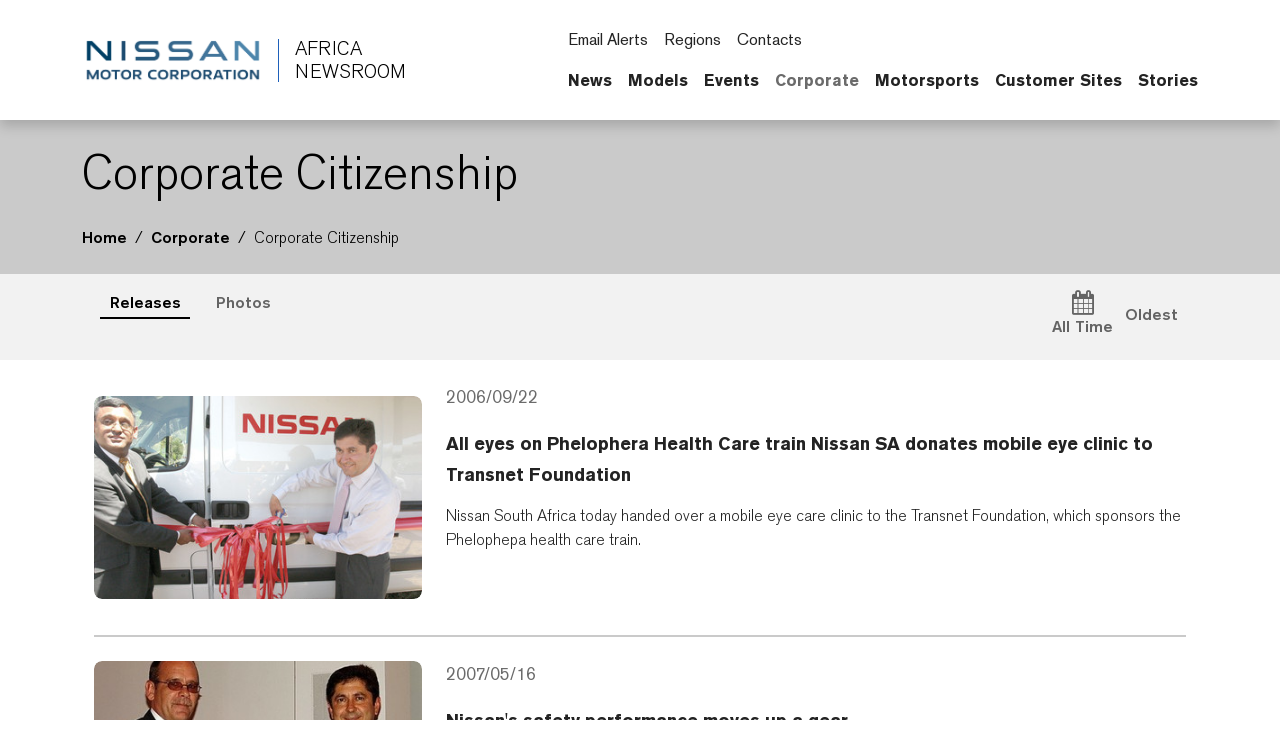

--- FILE ---
content_type: text/html; charset=UTF-8
request_url: https://africa.nissanmotornews.com/en-ZA/channels/corporate-citizenship?sortOrder=PublishedAscending&selectedTabId=channel-8a0d2f3353d7723c4c3fcf8e15023075-releases
body_size: 2292
content:
<!DOCTYPE html>
<html lang="en">
<head>
    <meta charset="utf-8">
    <meta name="viewport" content="width=device-width, initial-scale=1">
    <title></title>
    <style>
        body {
            font-family: "Arial";
        }
    </style>
    <script type="text/javascript">
    window.awsWafCookieDomainList = [];
    window.gokuProps = {
"key":"AQIDAHjcYu/GjX+QlghicBgQ/7bFaQZ+m5FKCMDnO+vTbNg96AFbwWPfCa7sp3fC4EHXpPNWAAAAfjB8BgkqhkiG9w0BBwagbzBtAgEAMGgGCSqGSIb3DQEHATAeBglghkgBZQMEAS4wEQQMHWmvFQcLywRAl238AgEQgDu/fIl5cz/l6bdkPkaLjxXuRF+b0aFAH/yyTVViDENsie3F7DgLTeN/6BXaDybS7izQghQH6mkOrR/9zw==",
          "iv":"CgAFYjdNgwAAbfeC",
          "context":"lseRUYBSo4s8iKOSJtW0vkJ2UezYHjOTdfG+R7OvgkfGb9mMoVR4qNpN9dbBac96ae4tqMgglVVmwx2lN76LQim/HUER8n4XiTuBVxjsl/HQf+6L8rmYAdG9wtkn41XFuG6B0I0QZioKzLqJuEkMRp10Fse7NPn87JLrvXyhnrUth3xzuOhVFp6A+8JYHfari0HRm3MbnG3LUIsxq4QAuGCScH1j4LHUqQ8CuKZxuWO7flAyPNigne2ZCvtbMNGRPngE1a/hCVd5YW8GR9jrNBxsK9FyCu2qnlejOUK/Jgz9Z6oU6n5AAtu48MrAVhsPPSQhvRiDj91LIIYJYyS7TwBmTaY4u8J8Ia50xj8fbIfRgfbfCAGB/DAR/+kuHEHvb62u9gl+BuINeLz+YaUl1ijiQZb0JlM9MHZ+PI9FFwkMj4/6pZgtVlRAxDQ3eraFJkuZv6DNvRktSQm8ERmtplZbb6RtipxPDsQO6rZrHpysokOBrCrkq11wvcGdwzMZP9X5SiUnAyaF8nqWdarfEqOuEQOyec/2/h4EJAPfdkRfla1x4t76S09OyEudmh/ufpAQZ6PO+fttCCrCO0G4mS1dwwwkczu5kJcKrqdQUqKOqWdt9XAeIIUBG/i2D3febhx2yMVYJDk7mQX3Sk9czDGmvwayxxLqG2BEm4z44coWw5n1ZJYeBfkbYFf822wvFsbZLPumMZRQ3FU3h28nee/P8Zd1WokfE/XO5J9kLyJcyRvv8B3VXavfO//iT0RT0V3u+Sz39iz/aFeT/+cPpWc="
};
    </script>
    <script src="https://a2f1136cef27.e7f5012f.us-west-1.token.awswaf.com/a2f1136cef27/f0455ffdebbb/d5d28de05eb8/challenge.js"></script>
</head>
<body>
    <div id="challenge-container"></div>
    <script type="text/javascript">
        AwsWafIntegration.saveReferrer();
        AwsWafIntegration.checkForceRefresh().then((forceRefresh) => {
            if (forceRefresh) {
                AwsWafIntegration.forceRefreshToken().then(() => {
                    window.location.reload(true);
                });
            } else {
                AwsWafIntegration.getToken().then(() => {
                    window.location.reload(true);
                });
            }
        });
    </script>
    <noscript>
        <h1>JavaScript is disabled</h1>
        In order to continue, we need to verify that you're not a robot.
        This requires JavaScript. Enable JavaScript and then reload the page.
    </noscript>
</body>
</html>

--- FILE ---
content_type: text/html; charset=utf-8
request_url: https://africa.nissanmotornews.com/en-ZA/channels/corporate-citizenship?sortOrder=PublishedAscending&selectedTabId=channel-8a0d2f3353d7723c4c3fcf8e15023075-releases
body_size: 26049
content:



















  


<!DOCTYPE html>
  <html lang="en-ZA">
    
      <head data-post-login-download="#">
    

    

    

    <script type="application/ld+json">
      {
        "@context": "http://schema.org",
        "@type": "Organization",
        "name": "Nissan South Africa Newsroom",
        "url": "https://africa.nissanmotornews.com/en-ZA",
        "logo": "https://africa.nissanmotornews.com/assets/images/logos/vi/nissan-global-gradient.png"
      }
    </script>

    

    

    

    

      <!-- Google Tag Manager -->
    
      <script>
          window.googleDataLayer = window.googleDataLayer || [];
          function gtag(){googleDataLayer.push(arguments);}
          gtag('js', new Date());

          gtag('config', 'UA-118097516-28', {
            'custom_map': {'dimension1': 'releaseId',
              'dimension2': 'requestLocale'}
          });

          

          gtag('send', 'pageview');
      </script>

      <script>(function(w,d,s,l,i){w[l]=w[l]||[];w[l].push({'gtm.start':
            new Date().getTime(),event:'gtm.js'});var f=d.getElementsByTagName(s)[0],
          j=d.createElement(s),dl=l!='dataLayer'?'&l='+l:'';j.async=true;j.src=
          'https://www.googletagmanager.com/gtm.js?id='+i+dl;f.parentNode.insertBefore(j,f);
      })(window,document,'script','googleDataLayer','GTM-WGZ7HJQ');</script>
    
      <!-- End Google Tag Manager -->

    <meta charset="utf-8">
    <meta http-equiv="X-UA-Compatible" content="IE=edge">
    <meta name="viewport" content="width=device-width, initial-scale=1">

    
      <meta name="description" content="Nissan Africa Newsroom | Latest news, photos and videos. Visit our African newsroom for announcements, photos and videos from Nissan Motor Corporation.">
    

    <meta name="author" content="">

    
      <title>Corporate Citizenship</title>
    

    
      
        

<link rel="apple-touch-icon" sizes="180x180" href="/assets/images/favicon/nissan/apple-touch-icon.png">
<link rel="icon" type="image/png" sizes="32x32" href="/assets/images/favicon/nissan/favicon-32x32.png">
<link rel="icon" type="image/png" sizes="16x16" href="/assets/images/favicon/nissan/favicon-16x16.png">
<link rel="manifest" href="/assets/images/favicon/nissan/site.webmanifest">
<link rel="mask-icon" href="/assets/images/favicon/nissan/safari-pinned-tab.svg" color="#5bbad5">
<link rel="shortcut icon" href="/assets/images/favicon/nissan/favicon.ico">
<meta name="msapplication-TileColor" content="#da532c">
<meta name="msapplication-config" content="/assets/images/favicon/nissan/browserconfig.xml">
<meta name="theme-color" content="#ffffff">
      
    

    <link href="/assets/vendor/bootstrap-5.0.2-dist/css/abe91756d18b7cd60871a2f47c1e8192-bootstrap.min.css" rel="stylesheet">
    <link href="/assets/stylesheets/8e439f262f89ee05eac44f70535bc8b7-silver-theme.css" rel="stylesheet">
    <link href="/assets/ionicons/css/0d6763b67616cb9183f3931313d42971-ionicons.min.css" rel="stylesheet">
    <link href="/assets/font-awesome-4.7.0/css/269550530cc127b6aa5a35925a7de6ce-font-awesome.min.css" rel="stylesheet">
    <link href="/assets/vendor/bootstrap-daterangepicker/9edd76ee336123a614342bc5166a98e2-daterangepicker.css" rel="stylesheet">
    <link href="/assets/admin/clever/assets/css/bootstrap-datetimepicker.min.css" rel="stylesheet">
    <link rel="stylesheet" type="text/css" href="/webjars/toastr/2.1.1/toastr.css">
    <link href='https://fonts.googleapis.com/css?family=Lato:400,700,400italic' rel="stylesheet">

    
      <!--[if lt IE 9]>
    <script src="https://oss.maxcdn.com/libs/html5shiv/3.7.0/html5shiv.js"></script>
    <script src="https://oss.maxcdn.com/libs/respond.js/1.4.2/respond.min.js"></script>
    <![endif]-->

    <script src="/assets/vendor/895323ed2f7258af4fae2c738c8aea49-jquery-1.11.3.min.js"></script>
    <script src="/assets/vendor/6d5324ca2d034d18a25ff090df5ed1ec-stickyfill.min.js"></script>

    



  
    <meta name="description" content="Official Africa Newsroom"/>
  

  

  

  
  <meta property="og:type" content="website"/>
  <meta property="og:title" content="Corporate Citizenship"/>
  
    <meta property="og:description" content="Official Africa Newsroom"/>
  
  <meta property="og:url" content="http://africa.nissanmotornews.com/en-ZA/channels/corporate-citizenship"/>
  <meta property="og:site_name" content="Official Africa Newsroom"/>
  <meta property="og:locale" content="en_ZA"/>

  
    <meta property="og:image" content="https://africa.nissanmotornews.com/assets/images/logos/vi/c1fa9420b664702169ead348805571be-nissan-corporate-logo.svg"/>
    <meta property="og:image:type" content="image/svg+xml"/>
    
    
    <meta property="og:image:alt" content="Official Africa Newsroom"/>
  

  

  

  
  
  

  
  <meta name="twitter:card" content="summary"/>
  
  
  
  
  
  
  
  
  
  
  
  



    <script async src="https://www.googletagmanager.com/gtag/js?id=UA-118097516-28"></script>

    <style>
        @media all and (-ms-high-contrast:none)
        {
        *::-ms-backdrop, body { min-height: 100%; } /* IE11 */
        }
    </style>

    <script>
      document.addEventListener("DOMContentLoaded", function() {
        if(/android/i.test(navigator.userAgent)) {
          document.body.classList.add("android");
        }
      });
    </script>

  </head>

    <body class=" channel-8a0d2f3353d7723c4c3fcf8e15023075 nissan-south-africa" data-market-route-prefix="en-ZA">

        <!-- Google Tag Manager (noscript) -->
      
        <noscript><iframe src="https://www.googletagmanager.com/ns.html?id=GTM-WGZ7HJQ" height="0" width="0" style="display: none;  visibility: hidden"></iframe></noscript>
      
        <!-- End Google Tag Manager (noscript) -->

      


  
















<nav class="navbar nissan__navbar autohide" id="globalHeader">
  <div class="container">
    <div class="navbar-brand__container">
      <a class="navbar-brand" href="/en-ZA">
        <img class="img-fluid navbar-header-logo first-image" src="/assets/images/logos/vi/853d2ff360b168de1e6c960d1fbfd10d-nissan-global-gradient-blue.png" alt="Nissan | logo">
        <div class="seperator__vertical"></div>
        <h1>Africa <span>Newsroom</span></h1>
      </a>
    </div>

    <div class="navbar-actions__container d-flex d-sm-flex d-lg-none">
      
      <a class="searchbox-icon ps-2"
      href="javascript:void(0)"
      data-bs-toggle="modal"
      data-bs-target="#searchModal"
      data-placeholder="Type your search and hit enter..."
      title="Search"><ion-icon name="search-outline" aria-hidden="true"></ion-icon>
      </a>
      <button class="navbar-toggler" type="button" data-bs-toggle="collapse" data-bs-target="#mobileNavbarDropdown" aria-controls="navbarSupportedContent" aria-expanded="false" aria-label="Toggle navigation">
        <span class="navbar-toggler-icon"></span>
      </button>

      <script>

          document.addEventListener('DOMContentLoaded', function() {
            const navbarCollapse = document.getElementById('mobileNavbarDropdown');
            const overlay = document.getElementById('menuOverlay');
            const toggler = document.querySelector('.navbar-toggler');
            const body = document.body;

            function updateDropdownMaxHeight() {
              const viewportHeight = window.innerHeight;
              const maxHeight = viewportHeight - 90; // Subtract 90px to account for the fixed header
              navbarCollapse.style.maxHeight = `${maxHeight}px`;
            }

            updateDropdownMaxHeight();

            window.addEventListener('resize', updateDropdownMaxHeight);

            navbarCollapse.addEventListener('show.bs.collapse', () => {
              overlay.style.display = 'block';
              body.style.overflow = 'hidden';
            });

            navbarCollapse.addEventListener('hide.bs.collapse', () => {
              overlay.style.display = 'none';
              body.style.overflow = '';
            });

            overlay.addEventListener('click', () => {
              navbarCollapse.classList.remove('show');
              overlay.style.display = 'none';
              body.style.overflow = '';
            });

            toggler.addEventListener('click', () => {
              const isExpanded = toggler.getAttribute('aria-expanded') === 'true';

              if (isExpanded) {
                overlay.style.display = 'block';
                body.style.overflow = 'hidden';
              } else {
                overlay.style.display = 'none';
                body.style.overflow = '';
              }
            });

            const itemCountSpan = document.querySelector('.clientBasketItemCount');

            const noItemsMessage = 'No';

            if (!itemCountSpan.innerText.trim()) {
              itemCountSpan.innerText = noItemsMessage;
            }

          });

      </script>

      <dialog id="mobileNavbarDropdown" class="mobile-nav">
        <div class="container">
          <ul class="nav navbar-nav nissan__navbar-nav">
          
            
              
  
  <li class="dropdown">

    <a class="
      "
      href="/en-ZA/channels/news"
      >
      News
      
    </a>

    
  </li>


            
              
  
  <li class="dropdown">

    <a class="
      dropdown-toggle dropdown-toggle--mobile"
      href="javascript:void(0);"
      data-bs-toggle="wieck-dropdown-submenu">
      Models
       <ion-icon name="chevron-forward-circle-outline"></ion-icon> 
    </a>

    
      <ul class="dropdown-menu nissan-mega-menu" id="channel-26e9524983914ddb37b8973cf60044ec">
        <div class="nissan-mega-menu--grid">
          <div class="position-relative">

            
              <li>
                <a href="/en-ZA/models" >
                  Open Models
                  
                </a>
              </li>
            

            
              <li class="dropdown-submenu nissan-mega-submenu">
                

                  <a class="
                    dropdown-toggle dropdown-toggle--mobile"
                    href="javascript:void(0);"
                    data-bs-toggle="wieck-dropdown-submenu">
                    Family vehicles
                     <ion-icon name="chevron-forward-circle-outline"></ion-icon> 
                  </a>

                
                
                  
                    <ul class="dropdown-menu nissan-mega-menu-1">

                      
                        <li>
                          <a class=""  href="/en-ZA/channels/family-vehicles">
                            Open Family vehicles
                            
                          </a>
                        </li>
                      

                      
                        <li class="nissan-mega-submenu-1" data-preview-url="https://wieck-nissanao-production.s3.us-west-1.amazonaws.com/pagePartImages/27549b2e949211d207dfb8f338aa937a83d6a73b">
                        
                          <a class="" href="/en-ZA/channels/almera">Almera</a>
                        
                        </li>
                        <li class="nissan-mega-divider"></li>
                      
                        <li class="nissan-mega-submenu-1" data-preview-url="https://wieck-nissanao-production.s3.us-west-1.amazonaws.com/pagePartImages/c21545fa4d0c254ed19514bd97db054c49e15a16">
                        
                          <a class="" href="/en-ZA/channels/altima">Altima</a>
                        
                        </li>
                        <li class="nissan-mega-divider"></li>
                      
                        <li class="nissan-mega-submenu-1" data-preview-url="https://wieck-nissanao-production.s3.us-west-1.amazonaws.com/pagePartImages/c6aaed8ccd0b95cbbc29ed53260580d197fa01fd">
                        
                          <a class="" href="/en-ZA/channels/micra">Micra</a>
                        
                        </li>
                        <li class="nissan-mega-divider"></li>
                      
                        <li class="nissan-mega-submenu-1" data-preview-url="https://wieck-nissanao-production.s3.us-west-1.amazonaws.com/pagePartImages/be2873c158273ed26b5588d58d0aac89c691fb82">
                        
                          <a class="" href="/en-ZA/channels/sentra">Sentra</a>
                        
                        </li>
                        <li class="nissan-mega-divider"></li>
                      
                    </ul>
                  
                

              </li>
            
              <li class="dropdown-submenu nissan-mega-submenu">
                

                  <a class="
                    dropdown-toggle dropdown-toggle--mobile"
                    href="javascript:void(0);"
                    data-bs-toggle="wieck-dropdown-submenu">
                    Electric Vehicles
                     <ion-icon name="chevron-forward-circle-outline"></ion-icon> 
                  </a>

                
                
                  
                    <ul class="dropdown-menu nissan-mega-menu-1">

                      
                        <li>
                          <a class=""  href="/en-ZA/channels/electric-vehicles">
                            Open Electric Vehicles
                            
                          </a>
                        </li>
                      

                      
                        <li class="nissan-mega-submenu-1" data-preview-url="https://wieck-nissanao-production.s3.us-west-1.amazonaws.com/pagePartImages/acbe8a4a660a19ceacdccd35d0d0a1d5e34b17ec">
                        
                          <a class="" href="/en-ZA/channels/ariya">Ariya</a>
                        
                        </li>
                        <li class="nissan-mega-divider"></li>
                      
                        <li class="nissan-mega-submenu-1" data-preview-url="https://wieck-nissanao-production.s3.us-west-1.amazonaws.com/pagePartImages/38947f74c27892d7a3c3ab0a9001c42fe47d3206">
                        
                          <a class="" href="/en-ZA/channels/leaf">LEAF</a>
                        
                        </li>
                        <li class="nissan-mega-divider"></li>
                      
                    </ul>
                  
                

              </li>
            
              <li class="dropdown-submenu nissan-mega-submenu">
                

                  <a class="
                    dropdown-toggle dropdown-toggle--mobile"
                    href="javascript:void(0);"
                    data-bs-toggle="wieck-dropdown-submenu">
                    Sports Cars
                     <ion-icon name="chevron-forward-circle-outline"></ion-icon> 
                  </a>

                
                
                  
                    <ul class="dropdown-menu nissan-mega-menu-1">

                      
                        <li>
                          <a class=""  href="/en-ZA/channels/sports-cars">
                            Open Sports Cars
                            
                          </a>
                        </li>
                      

                      
                        <li class="nissan-mega-submenu-1" data-preview-url="https://wieck-nissanao-production.s3.us-west-1.amazonaws.com/pagePartImages/ab03e4e581cc2cc0315bf654762872a218ef4eb2">
                        
                          <a class="" href="/en-ZA/channels/350z">350Z</a>
                        
                        </li>
                        <li class="nissan-mega-divider"></li>
                      
                        <li class="nissan-mega-submenu-1" data-preview-url="https://wieck-nissanao-production.s3.us-west-1.amazonaws.com/pagePartImages/9a885f35ac01e4ffea859b9d8fb0f7e00a221f80">
                        
                          <a class="" href="/en-ZA/channels/370z-coupe">370Z Coupe</a>
                        
                        </li>
                        <li class="nissan-mega-divider"></li>
                      
                        <li class="nissan-mega-submenu-1" data-preview-url="https://wieck-nissanao-production.s3.us-west-1.amazonaws.com/pagePartImages/96f2c936439d22962c7100493cf27c38134b9376">
                        
                          <a class="" href="/en-ZA/channels/370z-roadster">370Z Roadster</a>
                        
                        </li>
                        <li class="nissan-mega-divider"></li>
                      
                        <li class="nissan-mega-submenu-1" data-preview-url="https://wieck-nissanao-production.s3.us-west-1.amazonaws.com/pagePartImages/a3314c1941ee7b1a77d5acbb3471a71c38a62425">
                        
                          <a class="" href="/en-ZA/channels/gt-r">GT-R</a>
                        
                        </li>
                        <li class="nissan-mega-divider"></li>
                      
                    </ul>
                  
                

              </li>
            
              <li class="dropdown-submenu nissan-mega-submenu">
                

                  <a class="
                    dropdown-toggle dropdown-toggle--mobile"
                    href="javascript:void(0);"
                    data-bs-toggle="wieck-dropdown-submenu">
                    Crossovers and SUVs
                     <ion-icon name="chevron-forward-circle-outline"></ion-icon> 
                  </a>

                
                
                  
                    <ul class="dropdown-menu nissan-mega-menu-1">

                      
                        <li>
                          <a class=""  href="/en-ZA/channels/crossovers-and-suvs">
                            Open Crossovers and SUVs
                            
                          </a>
                        </li>
                      

                      
                        <li class="nissan-mega-submenu-1" data-preview-url="https://wieck-nissanao-production.s3.us-west-1.amazonaws.com/pagePartImages/6c94d8b0c15edcc7ffce6126820eb3ebfdfef47e">
                        
                          <a class="" href="/en-ZA/channels/juke">Juke</a>
                        
                        </li>
                        <li class="nissan-mega-divider"></li>
                      
                        <li class="nissan-mega-submenu-1" data-preview-url="">
                        
                          <a class="" href="/en-ZA/channels/murano">Murano</a>
                        
                        </li>
                        <li class="nissan-mega-divider"></li>
                      
                        <li class="nissan-mega-submenu-1" data-preview-url="https://wieck-nissanao-production.s3.us-west-1.amazonaws.com/pagePartImages/ce6e9cc379b8b5a7c98e4e5f6baa38126ed92732">
                        
                          <a class="" href="/en-ZA/channels/patrol">Patrol</a>
                        
                        </li>
                        <li class="nissan-mega-divider"></li>
                      
                        <li class="nissan-mega-submenu-1" data-preview-url="https://wieck-nissanao-production.s3.us-west-1.amazonaws.com/pagePartImages/95cd556269081c5d08d95bd5d2cc90cbd55bd42b">
                        
                          <a class="" href="/en-ZA/channels/qashqai">Qashqai</a>
                        
                        </li>
                        <li class="nissan-mega-divider"></li>
                      
                        <li class="nissan-mega-submenu-1" data-preview-url="https://wieck-nissanao-production.s3.us-west-1.amazonaws.com/pagePartImages/6ce33368ecdd6de67ec570516208eb99daebc902">
                        
                          <a class="" href="/en-ZA/channels/x-trail">X-Trail</a>
                        
                        </li>
                        <li class="nissan-mega-divider"></li>
                      
                        <li class="nissan-mega-submenu-1" data-preview-url="https://wieck-nissanao-production.s3.us-west-1.amazonaws.com/pagePartImages/f31aae31dcc465a176dbb1c452c0b5eee8ac5da8">
                        
                          <a class="" href="/en-ZA/channels/pathfinder">Pathfinder</a>
                        
                        </li>
                        <li class="nissan-mega-divider"></li>
                      
                    </ul>
                  
                

              </li>
            
              <li class="dropdown-submenu nissan-mega-submenu">
                

                  <a class="
                    dropdown-toggle dropdown-toggle--mobile"
                    href="javascript:void(0);"
                    data-bs-toggle="wieck-dropdown-submenu">
                    Pick-ups
                     <ion-icon name="chevron-forward-circle-outline"></ion-icon> 
                  </a>

                
                
                  
                    <ul class="dropdown-menu nissan-mega-menu-1">

                      
                        <li>
                          <a class=""  href="/en-ZA/channels/pick-ups">
                            Open Pick-ups
                            
                          </a>
                        </li>
                      

                      
                        <li class="nissan-mega-submenu-1" data-preview-url="https://wieck-nissanao-production.s3.us-west-1.amazonaws.com/pagePartImages/afc27d9cdd8219280dd03374ac4178a79aef7642">
                        
                          <a class="" href="/en-ZA/channels/np200">NP200</a>
                        
                        </li>
                        <li class="nissan-mega-divider"></li>
                      
                        <li class="nissan-mega-submenu-1" data-preview-url="https://wieck-nissanao-production.s3.us-west-1.amazonaws.com/pagePartImages/f00f376f9f685ad36d9269f415f6c462ad0642a3">
                        
                          <a class="" href="/en-ZA/channels/np300-hardbody">NP300 Hardbody</a>
                        
                        </li>
                        <li class="nissan-mega-divider"></li>
                      
                        <li class="nissan-mega-submenu-1" data-preview-url="https://wieck-nissanao-production.s3.us-west-1.amazonaws.com/pagePartImages/327c99b4aaf64609ac1c60fa380be626f73deacd">
                        
                          <a class="" href="/en-ZA/channels/navara">Navara</a>
                        
                        </li>
                        <li class="nissan-mega-divider"></li>
                      
                        <li class="nissan-mega-submenu-1" data-preview-url="https://wieck-nissanao-production.s3.us-west-1.amazonaws.com/pagePartImages/6320df8cb40f1f58c8e0763b3c88ab8dc526e67e">
                        
                          <a class="" href="/en-ZA/channels/patrol-pickup">Patrol Pickup</a>
                        
                        </li>
                        <li class="nissan-mega-divider"></li>
                      
                    </ul>
                  
                

              </li>
            
              <li class="dropdown-submenu nissan-mega-submenu">
                

                  <a class="
                    dropdown-toggle dropdown-toggle--mobile"
                    href="javascript:void(0);"
                    data-bs-toggle="wieck-dropdown-submenu">
                    Minivans & Vans
                     <ion-icon name="chevron-forward-circle-outline"></ion-icon> 
                  </a>

                
                
                  
                    <ul class="dropdown-menu nissan-mega-menu-1">

                      
                        <li>
                          <a class=""  href="/en-ZA/channels/minivans-and-vans">
                            Open Minivans &amp; Vans
                            
                          </a>
                        </li>
                      

                      
                        <li class="nissan-mega-submenu-1" data-preview-url="https://wieck-nissanao-production.s3.us-west-1.amazonaws.com/pagePartImages/9232f6e97be40c79a01e8f2bb7b4237e5341bdf7">
                        
                          <a class="" href="/en-ZA/channels/serena">Serena</a>
                        
                        </li>
                        <li class="nissan-mega-divider"></li>
                      
                    </ul>
                  
                

              </li>
            
              <li class="dropdown-submenu nissan-mega-submenu">
                

                  <a class="
                    "
                    href="/nissan-concepts" 
                    >
                    Concepts
                    
                  </a>

                
                

              </li>
            
              <li class="dropdown-submenu nissan-mega-submenu">
                

                  <a class="
                    "
                    href="/en-ZA/channels/datsun"
                    >
                    Datsun
                    
                  </a>

                
                

              </li>
            
              <li class="dropdown-submenu nissan-mega-submenu">
                

                  <a class="
                    "
                    href="/en-ZA/channels/infiniti"
                    >
                    INFINITI
                    
                  </a>

                
                

              </li>
            
          </div>
        </div>
      </ul>
    
  </li>


            
              
  
  <li class="dropdown">

    <a class="
      dropdown-toggle dropdown-toggle--mobile"
      href="javascript:void(0);"
      data-bs-toggle="wieck-dropdown-submenu">
      Events
       <ion-icon name="chevron-forward-circle-outline"></ion-icon> 
    </a>

    
      <ul class="dropdown-menu nissan-mega-menu" id="channel-26e9524983914ddb37b8973cf600609f">
        <div class="nissan-mega-menu--grid">
          <div class="position-relative">

            
              <li>
                <a href="/en-ZA/channels/events">
                  Open Events
                  
                </a>
              </li>
            

            
              <li class="dropdown-submenu nissan-mega-submenu">
                

                  <a class="
                    dropdown-toggle dropdown-toggle--mobile"
                    href="javascript:void(0);"
                    data-bs-toggle="wieck-dropdown-submenu">
                    2020
                     <ion-icon name="chevron-forward-circle-outline"></ion-icon> 
                  </a>

                
                
                  
                    <ul class="dropdown-menu nissan-mega-menu-1">

                      
                        <li>
                          <a class=""  href="/en-ZA/channels/2020">
                            Open 2020
                            
                          </a>
                        </li>
                      

                      
                        <li class="nissan-mega-submenu-1" data-preview-url="">
                        
                          <a class="" href="/en-ZA/channels/2020ces">CES</a>
                        
                        </li>
                        <li class="nissan-mega-divider"></li>
                      
                    </ul>
                  
                

              </li>
            
              <li class="dropdown-submenu nissan-mega-submenu">
                

                  <a class="
                    "
                    href="/en-ZA/channels/2019"
                    >
                    2019
                    
                  </a>

                
                

              </li>
            
              <li class="dropdown-submenu nissan-mega-submenu">
                

                  <a class="
                    "
                    href="/en-ZA/channels/2018"
                    >
                    2018
                    
                  </a>

                
                

              </li>
            
              <li class="dropdown-submenu nissan-mega-submenu">
                

                  <a class="
                    "
                    href="/en-ZA/channels/2017"
                    >
                    2017
                    
                  </a>

                
                

              </li>
            
              <li class="dropdown-submenu nissan-mega-submenu">
                

                  <a class="
                    "
                    href="/en-ZA/channels/2016"
                    >
                    2016
                    
                  </a>

                
                

              </li>
            
              <li class="dropdown-submenu nissan-mega-submenu">
                

                  <a class="
                    "
                    href="/en-ZA/channels/2015"
                    >
                    2015
                    
                  </a>

                
                

              </li>
            
              <li class="dropdown-submenu nissan-mega-submenu">
                

                  <a class="
                    "
                    href="/en-ZA/channels/2013"
                    >
                    2013
                    
                  </a>

                
                

              </li>
            
          </div>
        </div>
      </ul>
    
  </li>


            
              
  
  <li class="dropdown">

    <a class="
      dropdown-toggle dropdown-toggle--mobile"
      href="javascript:void(0);"
      data-bs-toggle="wieck-dropdown-submenu">
      Corporate
       <ion-icon name="chevron-forward-circle-outline"></ion-icon> 
    </a>

    
      <ul class="dropdown-menu nissan-mega-menu" id="channel-8a0d2f3353d7723c4c3fcf8e1501e468">
        <div class="nissan-mega-menu--grid">
          <div class="position-relative">

            
              <li>
                <a href="/en-ZA/channels/corporate">
                  Open Corporate
                  
                </a>
              </li>
            

            
              <li class="dropdown-submenu nissan-mega-submenu">
                

                  <a class="
                    "
                    href="/africa-executive-biographies" 
                    >
                    Executive Bios
                    
                  </a>

                
                

              </li>
            
              <li class="dropdown-submenu nissan-mega-submenu">
                

                  <a class="
                    "
                    href="/en-ZA/channels/about-the-nissan-group-of-africa"
                    >
                    About the Nissan Group of Africa
                    
                  </a>

                
                

              </li>
            
              <li class="dropdown-submenu nissan-mega-submenu">
                

                  <a class="
                    "
                    href="/en-ZA/channels/sponsorship"
                    >
                    Sponsorship
                    
                  </a>

                
                

              </li>
            
              <li class="dropdown-submenu nissan-mega-submenu">
                

                  <a class="
                    "
                    href="/en-ZA/heritage" 
                    >
                    Heritage
                    
                  </a>

                
                

              </li>
            
              <li class="dropdown-submenu nissan-mega-submenu">
                

                  <a class="
                    dropdown-toggle dropdown-toggle--mobile"
                    href="javascript:void(0);"
                    data-bs-toggle="wieck-dropdown-submenu">
                    Technology
                     <ion-icon name="chevron-forward-circle-outline"></ion-icon> 
                  </a>

                
                
                  
                    <ul class="dropdown-menu nissan-mega-menu-1">

                      
                        <li>
                          <a class=""  href="/en-ZA/channels/technology">
                            Open Technology
                            
                          </a>
                        </li>
                      

                      
                        <li class="nissan-mega-submenu-1" data-preview-url="">
                        
                          <a class="" href="/en-ZA/channels/intelligent-mobility">Intelligent Mobility</a>
                        
                        </li>
                        <li class="nissan-mega-divider"></li>
                      
                        <li class="nissan-mega-submenu-1" data-preview-url="">
                        
                          <a class="" href="/en-ZA/channels/zero-emissions">Zero Emissions</a>
                        
                        </li>
                        <li class="nissan-mega-divider"></li>
                      
                    </ul>
                  
                

              </li>
            
              <li class="dropdown-submenu nissan-mega-submenu">
                

                  <a class="
                    "
                    href="/en-ZA/channels/investor-relations"
                    >
                    Investor Relations
                    
                  </a>

                
                

              </li>
            
              <li class="dropdown-submenu nissan-mega-submenu">
                

                  <a class="
                    "
                    href="/en-ZA/channels/facilities"
                    >
                    Facilities
                    
                  </a>

                
                

              </li>
            
              <li class="dropdown-submenu nissan-mega-submenu">
                

                  <a class="
                    dropdown-toggle dropdown-toggle--mobile"
                    href="javascript:void(0);"
                    data-bs-toggle="wieck-dropdown-submenu">
                    Renault-Nissan-Mitsubishi
                     <ion-icon name="chevron-forward-circle-outline"></ion-icon> 
                  </a>

                
                
                  
                    <ul class="dropdown-menu nissan-mega-menu-1">

                      
                        <li>
                          <a class=""  href="/en-ZA/channels/renault-nissan-mitsubishi">
                            Open Renault-Nissan-Mitsubishi
                            
                          </a>
                        </li>
                      

                      
                        <li class="nissan-mega-submenu-1" data-preview-url="">
                        
                          <a class="" href="/en-ZA/channels/alliance-2022">Alliance-2022</a>
                        
                        </li>
                        <li class="nissan-mega-divider"></li>
                      
                    </ul>
                  
                

              </li>
            
              <li class="dropdown-submenu nissan-mega-submenu">
                

                  <a class="
                    "
                    href="/en-ZA/channels/environment-and-sustainability"
                    >
                    Environment and Sustainability
                    
                  </a>

                
                

              </li>
            
              <li class="dropdown-submenu nissan-mega-submenu">
                

                  <a class="
                    "
                    href="/en-ZA/channels/corporate-and-social-responsibility"
                    >
                    Corporate and Social Responsibility
                    
                  </a>

                
                

              </li>
            
              <li class="dropdown-submenu nissan-mega-submenu">
                

                  <a class="
                    "
                    href="/en-ZA/channels/corporate-citizenship"
                    >
                    Corporate Citizenship
                    
                  </a>

                
                

              </li>
            
          </div>
        </div>
      </ul>
    
  </li>


            
              
  
  <li class="dropdown">

    <a class="
      dropdown-toggle dropdown-toggle--mobile"
      href="javascript:void(0);"
      data-bs-toggle="wieck-dropdown-submenu">
      Motorsports
       <ion-icon name="chevron-forward-circle-outline"></ion-icon> 
    </a>

    
      <ul class="dropdown-menu nissan-mega-menu" id="channel-8a0d2f3353d7723c4c3fcf8e15023ca7">
        <div class="nissan-mega-menu--grid">
          <div class="position-relative">

            
              <li>
                <a href="/en-ZA/channels/motorsports">
                  Open Motorsports
                  
                </a>
              </li>
            

            
              <li class="dropdown-submenu nissan-mega-submenu">
                

                  <a class="
                    "
                    href="/en-ZA/channels/all-race-news"
                    >
                    All Race News
                    
                  </a>

                
                

              </li>
            
              <li class="dropdown-submenu nissan-mega-submenu">
                

                  <a class="
                    "
                    href="/en-ZA/channels/formula-e"
                    >
                    Formula E
                    
                  </a>

                
                

              </li>
            
              <li class="dropdown-submenu nissan-mega-submenu">
                

                  <a class="
                    "
                    href="/en-ZA/channels/red-lined-adventures"
                    >
                    Red-Lined Adventures
                    
                  </a>

                
                

              </li>
            
          </div>
        </div>
      </ul>
    
  </li>


            
              
  
  <li class="dropdown">

    <a class="nav__external-link
      dropdown-toggle dropdown-toggle--mobile"
      href="javascript:void(0);"
      data-bs-toggle="wieck-dropdown-submenu">
      Customer Sites
       <ion-icon name="chevron-forward-circle-outline"></ion-icon> 
    </a>

    
      <ul class="dropdown-menu nissan-mega-menu" id="channel-c50b72ec95ce20158e9bb37b2b01a3b7">
        <div class="nissan-mega-menu--grid">
          <div class="position-relative">

            
              <li>
                <a href="#" >
                  Open Customer Sites
                   <ion-icon name="open-outline" aria-hidden="true"></ion-icon> 
                </a>
              </li>
            

            
              <li class="dropdown-submenu nissan-mega-submenu">
                

                  <a class="nav__external-link
                    "
                    href="https://www.nissan.co.za/" target="_blank"
                    >
                    Nissan South Africa
                    
                    <ion-icon name="open-outline" aria-hidden="true"></ion-icon>
                    
                  </a>

                
                

              </li>
            
              <li class="dropdown-submenu nissan-mega-submenu">
                

                  <a class="nav__external-link
                    "
                    href="https://en.nissan.com.eg/" target="_blank"
                    >
                    Nissan Egypt
                    
                    <ion-icon name="open-outline" aria-hidden="true"></ion-icon>
                    
                  </a>

                
                

              </li>
            
          </div>
        </div>
      </ul>
    
  </li>


            
              
  
  <li class="dropdown">

    <a class="
      "
      href="/en-ZA/channels/stories"
      >
      Stories
      
    </a>

    
  </li>


            
          
          </ul>

          <script src="/assets/javascripts/8073225d759029c479622bbe9c34c97e-mega-menus.js"></script>

          <ul class="nav navbar-nav">
            <li class="nissan-nav-action">
              <a href="javascript:void(0)"
              id="nav-subscribe-btn"
              data-bs-toggle="modal"
              data-bs-target="#campaignMonitorModal"
              title="Subscribe"><ion-icon name="mail-outline" aria-hidden="true"></ion-icon> Email Alerts</a>
            </li>
            <li class="nissan-nav-action">
              <a href="/en-ZA/regions"><ion-icon name="location-outline" aria-hidden="true"></ion-icon> Regions</a>
            </li>
            
              <li class="nissan-nav-action">
                <a href="/en-ZA/contacts"><ion-icon name="people-circle-outline" aria-hidden="true"></ion-icon> Contacts</a>
              </li>
            
            
            <li class="nissan-nav-action">
              <a href="/en-ZA/basket" title="Saved Items" class="clientBasketLink">
                <ion-icon name="folder-outline" aria-hidden="true"></ion-icon>
                
                  <span class="clientBasketItemCount pe-1"></span>
                  <span class="clientBasketItemCount--none">No Saved Items</span>
                  <span class="clientBasketItemCount--one">Saved Item</span>
                  <span class="clientBasketItemCount--plus">Saved Items</span>
                
              </a>
            </li>
          </ul>
        </div>
      </dialog>
    </div>

    <div class="navbar-actions__container d-none d-lg-block">
      <ul class="nav navbar-nav">
        <li class="nissan-nav-action">
          <a href="javascript:void(0)"
          id="nav-subscribe-btn"
          data-bs-toggle="modal"
          data-bs-target="#campaignMonitorModal"
          title="Email Alerts"><ion-icon name="mail-outline" aria-hidden="true"></ion-icon> Email Alerts</a>
        </li>
        <li class="nissan-nav-action">
          <a href="/en-ZA/regions" title="Regions"><ion-icon name="location-outline" aria-hidden="true"></ion-icon> Regions</a>
        </li>
        
          <li class="nissan-nav-action">
            <a href="/en-ZA/contacts"><ion-icon name="people-circle-outline" aria-hidden="true"></ion-icon> Contacts</a>
          </li>
        
        
        
        <li class="nissan-nav-action">

          <a class="searchbox-icon"
          href="javascript:void(0)"
          data-bs-toggle="modal"
          data-bs-target="#searchModal"
          data-placeholder="Type your search and hit enter..."
          title="Search"><ion-icon name="search-outline" aria-hidden="true"></ion-icon>
          </a>

        </li>
        <li class="nissan-nav-action">
          <a href="/en-ZA/basket" title="Saved Items" class="clientBasketLink"><ion-icon name="folder-outline" aria-hidden="true"></ion-icon> <span class="clientBasketItemCount"></span></a>
        </li>
      </ul>

      <div id="channel-navbar">
        <ul class="nav navbar-nav nissan__navbar-nav">
        
          
            

  <li class="dropdown nissan-mega-dropdown nissan-mega-dropdown-toggle 
 
">
    <a class="dropdown-toggle--custom " href="/en-ZA/channels/news">News </a>
    
  </li>


          
            

  <li class="dropdown nissan-mega-dropdown nissan-mega-dropdown-toggle 
 
">
    <a class="dropdown-toggle--custom " href="/en-ZA/models" >Models </a>
    
      <ul class="dropdown-menu nissan-mega-menu" id="channel-26e9524983914ddb37b8973cf60044ec">
        <div class="container nissan-mega-menu--grid">
          <div class="position-relative">
          
            <li class="dropdown-submenu nissan-mega-submenu nissan-mega-submenu-toggle 
 
" data-fixtop=false>
              
                <a class="nav__icon-link " href="/en-ZA/channels/family-vehicles"  data-bs-toggle="wieck-dropdown-submenu" >Family vehicles <ion-icon name="chevron-forward-outline"></ion-icon> </a>
              
              
                
                  <ul class="dropdown-menu nissan-mega-menu-1">
                    
                      <li class="nissan-mega-submenu-1 
 
">
                      
                        <a class="nav__icon-link " href="/en-ZA/channels/almera">Almera</a>
                      
                      </li>
                      <li class="nissan-mega-divider"></li>
                    
                      <li class="nissan-mega-submenu-1 
 
">
                      
                        <a class="nav__icon-link " href="/en-ZA/channels/altima">Altima</a>
                      
                      </li>
                      <li class="nissan-mega-divider"></li>
                    
                      <li class="nissan-mega-submenu-1 
 
">
                      
                        <a class="nav__icon-link " href="/en-ZA/channels/micra">Micra</a>
                      
                      </li>
                      <li class="nissan-mega-divider"></li>
                    
                      <li class="nissan-mega-submenu-1 
 
">
                      
                        <a class="nav__icon-link " href="/en-ZA/channels/sentra">Sentra</a>
                      
                      </li>
                      <li class="nissan-mega-divider"></li>
                    
                  </ul>
                
              

            </li>
          
            <li class="dropdown-submenu nissan-mega-submenu nissan-mega-submenu-toggle 
 
" data-fixtop=false>
              
                <a class="nav__icon-link " href="/en-ZA/channels/electric-vehicles"  data-bs-toggle="wieck-dropdown-submenu" >Electric Vehicles <ion-icon name="chevron-forward-outline"></ion-icon> </a>
              
              
                
                  <ul class="dropdown-menu nissan-mega-menu-1">
                    
                      <li class="nissan-mega-submenu-1 
 
">
                      
                        <a class="nav__icon-link " href="/en-ZA/channels/ariya">Ariya</a>
                      
                      </li>
                      <li class="nissan-mega-divider"></li>
                    
                      <li class="nissan-mega-submenu-1 
 
">
                      
                        <a class="nav__icon-link " href="/en-ZA/channels/leaf">LEAF</a>
                      
                      </li>
                      <li class="nissan-mega-divider"></li>
                    
                  </ul>
                
              

            </li>
          
            <li class="dropdown-submenu nissan-mega-submenu nissan-mega-submenu-toggle 
 
" data-fixtop=false>
              
                <a class="nav__icon-link " href="/en-ZA/channels/sports-cars"  data-bs-toggle="wieck-dropdown-submenu" >Sports Cars <ion-icon name="chevron-forward-outline"></ion-icon> </a>
              
              
                
                  <ul class="dropdown-menu nissan-mega-menu-1">
                    
                      <li class="nissan-mega-submenu-1 
 
">
                      
                        <a class="nav__icon-link " href="/en-ZA/channels/350z">350Z</a>
                      
                      </li>
                      <li class="nissan-mega-divider"></li>
                    
                      <li class="nissan-mega-submenu-1 
 
">
                      
                        <a class="nav__icon-link " href="/en-ZA/channels/370z-coupe">370Z Coupe</a>
                      
                      </li>
                      <li class="nissan-mega-divider"></li>
                    
                      <li class="nissan-mega-submenu-1 
 
">
                      
                        <a class="nav__icon-link " href="/en-ZA/channels/370z-roadster">370Z Roadster</a>
                      
                      </li>
                      <li class="nissan-mega-divider"></li>
                    
                      <li class="nissan-mega-submenu-1 
 
">
                      
                        <a class="nav__icon-link " href="/en-ZA/channels/gt-r">GT-R</a>
                      
                      </li>
                      <li class="nissan-mega-divider"></li>
                    
                  </ul>
                
              

            </li>
          
            <li class="dropdown-submenu nissan-mega-submenu nissan-mega-submenu-toggle 
 
" data-fixtop=false>
              
                <a class="nav__icon-link " href="/en-ZA/channels/crossovers-and-suvs"  data-bs-toggle="wieck-dropdown-submenu" >Crossovers and SUVs <ion-icon name="chevron-forward-outline"></ion-icon> </a>
              
              
                
                  <ul class="dropdown-menu nissan-mega-menu-1">
                    
                      <li class="nissan-mega-submenu-1 
 
">
                      
                        <a class="nav__icon-link " href="/en-ZA/channels/juke">Juke</a>
                      
                      </li>
                      <li class="nissan-mega-divider"></li>
                    
                      <li class="nissan-mega-submenu-1 
 
">
                      
                        <a class="nav__icon-link " href="/en-ZA/channels/murano">Murano</a>
                      
                      </li>
                      <li class="nissan-mega-divider"></li>
                    
                      <li class="nissan-mega-submenu-1 
 
">
                      
                        <a class="nav__icon-link " href="/en-ZA/channels/patrol">Patrol</a>
                      
                      </li>
                      <li class="nissan-mega-divider"></li>
                    
                      <li class="nissan-mega-submenu-1 
 
">
                      
                        <a class="nav__icon-link " href="/en-ZA/channels/qashqai">Qashqai</a>
                      
                      </li>
                      <li class="nissan-mega-divider"></li>
                    
                      <li class="nissan-mega-submenu-1 
 
">
                      
                        <a class="nav__icon-link " href="/en-ZA/channels/x-trail">X-Trail</a>
                      
                      </li>
                      <li class="nissan-mega-divider"></li>
                    
                      <li class="nissan-mega-submenu-1 
 
">
                      
                        <a class="nav__icon-link " href="/en-ZA/channels/pathfinder">Pathfinder</a>
                      
                      </li>
                      <li class="nissan-mega-divider"></li>
                    
                  </ul>
                
              

            </li>
          
            <li class="dropdown-submenu nissan-mega-submenu nissan-mega-submenu-toggle 
 
" data-fixtop=false>
              
                <a class="nav__icon-link " href="/en-ZA/channels/pick-ups"  data-bs-toggle="wieck-dropdown-submenu" >Pick-ups <ion-icon name="chevron-forward-outline"></ion-icon> </a>
              
              
                
                  <ul class="dropdown-menu nissan-mega-menu-1">
                    
                      <li class="nissan-mega-submenu-1 
 
">
                      
                        <a class="nav__icon-link " href="/en-ZA/channels/np200">NP200</a>
                      
                      </li>
                      <li class="nissan-mega-divider"></li>
                    
                      <li class="nissan-mega-submenu-1 
 
">
                      
                        <a class="nav__icon-link " href="/en-ZA/channels/np300-hardbody">NP300 Hardbody</a>
                      
                      </li>
                      <li class="nissan-mega-divider"></li>
                    
                      <li class="nissan-mega-submenu-1 
 
">
                      
                        <a class="nav__icon-link " href="/en-ZA/channels/navara">Navara</a>
                      
                      </li>
                      <li class="nissan-mega-divider"></li>
                    
                      <li class="nissan-mega-submenu-1 
 
">
                      
                        <a class="nav__icon-link " href="/en-ZA/channels/patrol-pickup">Patrol Pickup</a>
                      
                      </li>
                      <li class="nissan-mega-divider"></li>
                    
                  </ul>
                
              

            </li>
          
            <li class="dropdown-submenu nissan-mega-submenu nissan-mega-submenu-toggle 
 
" data-fixtop=false>
              
                <a class="nav__icon-link " href="/en-ZA/channels/minivans-and-vans"  data-bs-toggle="wieck-dropdown-submenu" >Minivans & Vans <ion-icon name="chevron-forward-outline"></ion-icon> </a>
              
              
                
                  <ul class="dropdown-menu nissan-mega-menu-1">
                    
                      <li class="nissan-mega-submenu-1 
 
">
                      
                        <a class="nav__icon-link " href="/en-ZA/channels/serena">Serena</a>
                      
                      </li>
                      <li class="nissan-mega-divider"></li>
                    
                  </ul>
                
              

            </li>
          
            <li class="dropdown-submenu nissan-mega-submenu nissan-mega-submenu-toggle 
 
" data-fixtop=false>
              
                <a class="nav__icon-link " href="/nissan-concepts"  >Concepts</a>
              
              

            </li>
          
            <li class="dropdown-submenu nissan-mega-submenu nissan-mega-submenu-toggle 
 
" data-fixtop=false>
              
                <a class="nav__icon-link " href="/en-ZA/channels/datsun" >Datsun</a>
              
              

            </li>
          
            <li class="dropdown-submenu nissan-mega-submenu nissan-mega-submenu-toggle 
 
" data-fixtop=false>
              
                <a class="nav__icon-link " href="/en-ZA/channels/infiniti" >INFINITI</a>
              
              

            </li>
          
          </div>

          
            <div>
            <div class="release__container--list release__container--mega-menu">
    <div class="release-item"> <a href="/en-ZA/releases/nissan-brings-back-the-navara-stealth-with-a-sharper-more-aggressive-edge" class="release-item__image"> <img class="img-fluid" alt="Built at Nissan’s Rosslyn plant, protected by a six-year/ 150,000 km warranty and available nationwide" src="/page-YQmHg/attachment/77b2b4902529cc1599e09b25ea60ff9a9419dc9a"> </a>
        <div class="release-item__information">
            <div class="date">
                <date class="published-at"> <time class="pub-date" datetime="2024-09-03T02:00:00-05:00">July 16, 2025</time> </date>
            </div>
            <div class="title"><a href="/en-ZA/releases/nissan-brings-back-the-navara-stealth-with-a-sharper-more-aggressive-edge">Nissan brings back the Navara Stealth with a sharper, more aggressive edge</a></div>
        </div>
    </div>
	
	
     <div class="release-item"> <a href="/en-ZA/releases/nissan-navara-warrior-by-premcar-sets-out-to-write-its-own-world-record-in-the-northern-cape-desolation" class="release-item__image"> <img class="img-fluid" alt="“Last year, Nissan Africa conceived Daring Africa, an eight-country, 8 000km odyssey linking our continental LCV manufacturing hub in Rosslyn with our passenger vehicle facility in Cairo,” said Maciej Klenkiewicz, Nissan South Africa and Independent Markets Africa Managing Director." src="/page-YQmHg/attachment/f2819ea9b66446406c0e920beb45cf9f449433e2"> </a>
        <div class="release-item__information">
            <div class="date">
                <date class="published-at"> <time class="pub-date" datetime="2024-03-222T02:00:00-05:00">April 02, 2025</time> </date>
            </div>
            <div class="title"><a href="/en-ZA/releases/nissan-navara-warrior-by-premcar-sets-out-to-write-its-own-world-record-in-the-northern-cape-desolation">Nissan Navara Warrior by Premcar sets out to write its own World Record in the Northern Cape desolation</a></div>
        </div>
    </div>
</div>
            </div>
          

        </div>
      </ul>
    
  </li>


          
            

  <li class="dropdown nissan-mega-dropdown nissan-mega-dropdown-toggle 
 
">
    <a class="dropdown-toggle--custom " href="/en-ZA/channels/events">Events </a>
    
      <ul class="dropdown-menu nissan-mega-menu" id="channel-26e9524983914ddb37b8973cf600609f">
        <div class="container nissan-mega-menu--grid">
          <div class="position-relative">
          
            <li class="dropdown-submenu nissan-mega-submenu nissan-mega-submenu-toggle 
 
" data-fixtop=false>
              
                <a class="nav__icon-link " href="/en-ZA/channels/2020"  data-bs-toggle="wieck-dropdown-submenu" >2020 <ion-icon name="chevron-forward-outline"></ion-icon> </a>
              
              
                
                  <ul class="dropdown-menu nissan-mega-menu-1">
                    
                      <li class="nissan-mega-submenu-1 
 
">
                      
                        <a class="nav__icon-link " href="/en-ZA/channels/2020ces">CES</a>
                      
                      </li>
                      <li class="nissan-mega-divider"></li>
                    
                  </ul>
                
              

            </li>
          
            <li class="dropdown-submenu nissan-mega-submenu nissan-mega-submenu-toggle 
 
" data-fixtop=false>
              
                <a class="nav__icon-link " href="/en-ZA/channels/2019" >2019</a>
              
              

            </li>
          
            <li class="dropdown-submenu nissan-mega-submenu nissan-mega-submenu-toggle 
 
" data-fixtop=false>
              
                <a class="nav__icon-link " href="/en-ZA/channels/2018" >2018</a>
              
              

            </li>
          
            <li class="dropdown-submenu nissan-mega-submenu nissan-mega-submenu-toggle 
 
" data-fixtop=false>
              
                <a class="nav__icon-link " href="/en-ZA/channels/2017" >2017</a>
              
              

            </li>
          
            <li class="dropdown-submenu nissan-mega-submenu nissan-mega-submenu-toggle 
 
" data-fixtop=false>
              
                <a class="nav__icon-link " href="/en-ZA/channels/2016" >2016</a>
              
              

            </li>
          
            <li class="dropdown-submenu nissan-mega-submenu nissan-mega-submenu-toggle 
 
" data-fixtop=false>
              
                <a class="nav__icon-link " href="/en-ZA/channels/2015" >2015</a>
              
              

            </li>
          
            <li class="dropdown-submenu nissan-mega-submenu nissan-mega-submenu-toggle 
 
" data-fixtop=false>
              
                <a class="nav__icon-link " href="/en-ZA/channels/2013" >2013</a>
              
              

            </li>
          
          </div>

          
            <div>
            <div class="release__container--list release__container--mega-menu">
    <div class="release-item"> <a href="/en-ZA/releases/nissans-twin-motor-all-wheel-control-is-a-force-to-be-reckoned-with" class="release-item__image"> <img class="img-fluid" alt="A gray car driving in front of a green hill" src="/page-YQmHg/attachment/6b65fc8b1497e5f82f545bb51ddde99ec40a01d2"> </a>
        <div class="release-item__information">
            <div class="date">
                <date class="published-at"> <time class="pub-date" datetime="2024-09-03T02:00:00-05:00">January 01, 2020</time> </date>
            </div>
            <div class="title"><a href="/en-ZA/releases/nissans-twin-motor-all-wheel-control-is-a-force-to-be-reckoned-with">Nissan’s twin-motor all-wheel-control is a force to be reckoned with</a></div>
        </div>
    </div>
	
	
     <div class="release-item"> <a href="/en-ZA/releases/nissan-shows-new-lightweight-noise-reducing-technology-at-ces" class="release-item__image"> <img class="img-fluid" alt="A man holding a plane of glass and smiling from the camera" src="/page-YQmHg/attachment/2c783a5e16922662c66a97a80d37127b86c8ee52"> </a>
        <div class="release-item__information">
            <div class="date">
                <date class="published-at"> <time class="pub-date" datetime="2024-03-222T02:00:00-05:00">January 06, 2020</time> </date>
            </div>
            <div class="title"><a href="/en-ZA/releases/nissan-shows-new-lightweight-noise-reducing-technology-at-ces">Nissan shows new, lightweight noise-reducing technology at CES</a></div>
        </div>
    </div>
</div>
            </div>
          

        </div>
      </ul>
    
  </li>


          
            

  <li class="dropdown nissan-mega-dropdown nissan-mega-dropdown-toggle 
 in-path 
">
    <a class="dropdown-toggle--custom " href="/en-ZA/channels/corporate">Corporate </a>
    
      <ul class="dropdown-menu nissan-mega-menu" id="channel-8a0d2f3353d7723c4c3fcf8e1501e468">
        <div class="container nissan-mega-menu--grid">
          <div class="position-relative">
          
            <li class="dropdown-submenu nissan-mega-submenu nissan-mega-submenu-toggle 
 
" data-fixtop=false>
              
                <a class="nav__icon-link " href="/africa-executive-biographies"  >Executive Bios</a>
              
              

            </li>
          
            <li class="dropdown-submenu nissan-mega-submenu nissan-mega-submenu-toggle 
 
" data-fixtop=false>
              
                <a class="nav__icon-link " href="/en-ZA/channels/about-the-nissan-group-of-africa" >About the Nissan Group of Africa</a>
              
              

            </li>
          
            <li class="dropdown-submenu nissan-mega-submenu nissan-mega-submenu-toggle 
 
" data-fixtop=false>
              
                <a class="nav__icon-link " href="/en-ZA/channels/sponsorship" >Sponsorship</a>
              
              

            </li>
          
            <li class="dropdown-submenu nissan-mega-submenu nissan-mega-submenu-toggle 
 
" data-fixtop=false>
              
                <a class="nav__icon-link " href="/en-ZA/heritage"  >Heritage</a>
              
              

            </li>
          
            <li class="dropdown-submenu nissan-mega-submenu nissan-mega-submenu-toggle 
 
" data-fixtop=false>
              
                <a class="nav__icon-link " href="/en-ZA/channels/technology"  data-bs-toggle="wieck-dropdown-submenu" >Technology <ion-icon name="chevron-forward-outline"></ion-icon> </a>
              
              
                
                  <ul class="dropdown-menu nissan-mega-menu-1">
                    
                      <li class="nissan-mega-submenu-1 
 
">
                      
                        <a class="nav__icon-link " href="/en-ZA/channels/intelligent-mobility">Intelligent Mobility</a>
                      
                      </li>
                      <li class="nissan-mega-divider"></li>
                    
                      <li class="nissan-mega-submenu-1 
 
">
                      
                        <a class="nav__icon-link " href="/en-ZA/channels/zero-emissions">Zero Emissions</a>
                      
                      </li>
                      <li class="nissan-mega-divider"></li>
                    
                  </ul>
                
              

            </li>
          
            <li class="dropdown-submenu nissan-mega-submenu nissan-mega-submenu-toggle 
 
" data-fixtop=false>
              
                <a class="nav__icon-link " href="/en-ZA/channels/investor-relations" >Investor Relations</a>
              
              

            </li>
          
            <li class="dropdown-submenu nissan-mega-submenu nissan-mega-submenu-toggle 
 
" data-fixtop=false>
              
                <a class="nav__icon-link " href="/en-ZA/channels/facilities" >Facilities</a>
              
              

            </li>
          
            <li class="dropdown-submenu nissan-mega-submenu nissan-mega-submenu-toggle 
 
" data-fixtop=false>
              
                <a class="nav__icon-link " href="/en-ZA/channels/renault-nissan-mitsubishi"  data-bs-toggle="wieck-dropdown-submenu" >Renault-Nissan-Mitsubishi <ion-icon name="chevron-forward-outline"></ion-icon> </a>
              
              
                
                  <ul class="dropdown-menu nissan-mega-menu-1">
                    
                      <li class="nissan-mega-submenu-1 
 
">
                      
                        <a class="nav__icon-link " href="/en-ZA/channels/alliance-2022">Alliance-2022</a>
                      
                      </li>
                      <li class="nissan-mega-divider"></li>
                    
                  </ul>
                
              

            </li>
          
            <li class="dropdown-submenu nissan-mega-submenu nissan-mega-submenu-toggle 
 
" data-fixtop=false>
              
                <a class="nav__icon-link " href="/en-ZA/channels/environment-and-sustainability" >Environment and Sustainability</a>
              
              

            </li>
          
            <li class="dropdown-submenu nissan-mega-submenu nissan-mega-submenu-toggle 
 
" data-fixtop=false>
              
                <a class="nav__icon-link " href="/en-ZA/channels/corporate-and-social-responsibility" >Corporate and Social Responsibility</a>
              
              

            </li>
          
            <li class="dropdown-submenu nissan-mega-submenu nissan-mega-submenu-toggle 
 in-path 
" data-fixtop=false>
              
                <a class="nav__icon-link " href="/en-ZA/channels/corporate-citizenship" >Corporate Citizenship</a>
              
              

            </li>
          
          </div>

          
            <div>
            <div class="release__container--list release__container--mega-menu">
    <div class="release-item"> <a href="/en-ZA/releases/jordi-vila" class="release-item__image"> <img class="img-fluid" alt="Jordi Vila portrait" src="/page-YQmHg/attachment/5d192a1c845ac1b044a5cd63a77926bfb2cfd9b7"> </a>
        <div class="release-item__information">
            <div class="date">
                <date class="published-at"> <time class="pub-date" datetime="2024-09-03T02:00:00-05:00">May 01, 2025</time> </date>
            </div>
            <div class="title"><a href="/en-ZA/releases/jordi-vila">Jordi Vila</a></div>
        </div>
    </div>
	
	
     <div class="release-item"> <a href="/en-ZA/releases/nissan-announces-new-chairperson-for-africa-middle-east-india-europe-and-oceania-region" class="release-item__image"> <img class="img-fluid" alt="Guillaume Cartier Portrait" src="/page-YQmHg/attachment/09e0d0bc8587ed553de0f0d39afc41da0b1c0e33"> </a>
        <div class="release-item__information">
            <div class="date">
                <date class="published-at"> <time class="pub-date" datetime="2024-03-222T02:00:00-05:00">March 03, 2021</time> </date>
            </div>
            <div class="title"><a href="/en-ZA/releases/nissan-announces-new-chairperson-for-africa-middle-east-india-europe-and-oceania-region">Nissan announces new Chairperson for Africa, Middle East, India, Europe and Oceania region</a></div>
        </div>
    </div>
</div>
            </div>
          

        </div>
      </ul>
    
  </li>


          
            

  <li class="dropdown nissan-mega-dropdown nissan-mega-dropdown-toggle 
 
">
    <a class="dropdown-toggle--custom " href="/en-ZA/channels/motorsports">Motorsports </a>
    
      <ul class="dropdown-menu nissan-mega-menu" id="channel-8a0d2f3353d7723c4c3fcf8e15023ca7">
        <div class="container nissan-mega-menu--grid">
          <div class="position-relative">
          
            <li class="dropdown-submenu nissan-mega-submenu nissan-mega-submenu-toggle 
 
" data-fixtop=false>
              
                <a class="nav__icon-link " href="/en-ZA/channels/all-race-news" >All Race News</a>
              
              

            </li>
          
            <li class="dropdown-submenu nissan-mega-submenu nissan-mega-submenu-toggle 
 
" data-fixtop=false>
              
                <a class="nav__icon-link " href="/en-ZA/channels/formula-e" >Formula E</a>
              
              

            </li>
          
            <li class="dropdown-submenu nissan-mega-submenu nissan-mega-submenu-toggle 
 
" data-fixtop=false>
              
                <a class="nav__icon-link " href="/en-ZA/channels/red-lined-adventures" >Red-Lined Adventures</a>
              
              

            </li>
          
          </div>

          
            <div>
            <div class="release__container--list release__container--mega-menu">
    <div class="release-item"> <a href="/en-ZA/releases/nissan-formula-e-team-confirms-rowland-and-nato-for-season-12" class="release-item__image"> <img class="img-fluid" alt="Norman Nato (left) and Oliver Rowland (right) in their red Nissan Formula E Team race suits with their arms crossed." src="/page-YQmHg/attachment/e01fe11f895b56d370dcf109ba6d0073ccb727b7"> </a>
        <div class="release-item__information">
            <div class="date">
                <date class="published-at"> <time class="pub-date" datetime="2024-03-222T02:00:00-05:00">August 7, 2025</time> </date>
            </div>
            <div class="title"><a href="/en-ZA/releases/nissan-formula-e-team-confirms-rowland-and-nato-for-season-12">Nissan Formula E Team confirms Rowland and Nato for Season 12</a></div>
        </div>
    </div>
	
	
	<div class="release-item"> <a href="/en-ZA/releases/difficult-end-to-a-strong-season-11-for-nissan-formula-e-team-in-london" class="release-item__image"> <img class="img-fluid" alt="A group photo of the team celebrating after Oliver Rowland's trophy presentation." src="/page-YQmHg/attachment/c9d3e8d73c95e9b41863c0c9e73079b49c42642f"> </a>
        <div class="release-item__information">
            <div class="date">
                <date class="published-at"> <time class="pub-date" datetime="2024-09-03T02:00:00-05:00">June 27, 2025</time> </date>
            </div>
            <div class="title"><a href="/en-ZA/releases/difficult-end-to-a-strong-season-11-for-nissan-formula-e-team-in-london">Difficult end to a strong Season 11 for Nissan Formula E Team in London</a></div>
        </div>
    </div>
</div>
            </div>
          

        </div>
      </ul>
    
  </li>


          
            

  <li class="dropdown nissan-mega-dropdown nissan-mega-dropdown-toggle 
 
">
    <a class="dropdown-toggle--custom nav__external-link" href="#" >Customer Sites  <ion-icon name="open-outline" aria-hidden="true"></ion-icon> </a>
    
      <ul class="dropdown-menu nissan-mega-menu" id="channel-c50b72ec95ce20158e9bb37b2b01a3b7">
        <div class="container nissan-mega-menu--grid">
          <div class="position-relative">
          
            <li class="dropdown-submenu nissan-mega-submenu nissan-mega-submenu-toggle 
 
" data-fixtop=false>
              
                <a class="nav__icon-link nav__external-link" href="https://www.nissan.co.za/" target="_blank" >Nissan South Africa <ion-icon name="open-outline" aria-hidden="true"></ion-icon> </a>
              
              

            </li>
          
            <li class="dropdown-submenu nissan-mega-submenu nissan-mega-submenu-toggle 
 
" data-fixtop=false>
              
                <a class="nav__icon-link nav__external-link" href="https://en.nissan.com.eg/" target="_blank" >Nissan Egypt <ion-icon name="open-outline" aria-hidden="true"></ion-icon> </a>
              
              

            </li>
          
          </div>

          

        </div>
      </ul>
    
  </li>


          
            

  <li class="dropdown nissan-mega-dropdown nissan-mega-dropdown-toggle 
 
">
    <a class="dropdown-toggle--custom " href="/en-ZA/channels/stories">Stories </a>
    
  </li>


          
        
        </ul>
      </div>

    </div>
  </div>
</nav>

<div id="menuOverlay" class="menu-overlay"></div>


  
    
      
        

        <div class="modal fade form-modal" id="campaignMonitorModal" tabindex="-1" role="dialog" aria-labelledby="campaignMonitorModalLabel">
  <div class="modal-dialog" role="document">
    <div class="modal-content">
      <div class="modal-header">
                    <h3>Nissan News Alerts</h3>
                 <button type="button" class="btn-close" data-bs-dismiss="modal" aria-label="Close"></button>
      </div>
      <div class="modal-body">
        <div class="row">
          <div class="col-xs-12">
              <form
                action="https://www.createsend.com/t/subscribeerror?description="
                method="post"
					data-id="191722FC90141D02184CB1B62AB3DC26ED2E14130647B3740BE5E5F9B4B73EC60CD25D7C7882F941BD0D40221518D883B686903E83E4A5AC6D74467BC45DF853"
                class="sub-form form-horizontal js-cm-form"
                id="subForm"
                novalidate
              >
                <div class="form-group">
                  <label
                    for="fieldName"
                    class="col-xs-12 col-sm-2 control-label"
                    style="text-align: left"
                    >Name</label
                  >
                  <div class="col-xs-12 col-sm-10">
                    <input
                      id="fieldName"
                      class="form-control"
                      name="cm-name"
                      type="text"
                      autocomplete="name"
                    />
                  </div>
                </div>

                <div class="form-group">
                  <label
                    for="fieldEmail"
                    class="col-xs-12 col-sm-2 control-label"
                    style="text-align: left"
                    >Email</label
                  >
                  <div class="col-xs-12 col-sm-10">
                    <input
                      id="fieldEmail"
                      class="form-control"
                      name="email"
                      type="email"
                      required=""
                      autocomplete="email"
                    />
                    <span
                      id="emailError"
                      class="error-text"
                      style="display: none"
                      role="alert"
                      tabindex="0"
                    >
                      <span id="errorMsg"></span>
                      <button
                        tabindex="0"
                        role="button"
                        aria-label="close error message"
                        id="closeError"
                        style="
                          background: none;
                          border: none;
                          cursor: pointer;
                          color: #CC2A00;
                        "
                      >
                        &times;
                      </button>
                    </span>
                  </div>
                </div>
                <br>
                <div class="row">
                  <div class="col-xs-12">
                    <button
                      type="submit"
                      class="forward-ho nissan-form-btn pull-right js-cm-submit-button"
                    >
                      Subscribe <i class="ion-chevron-right"></i>
                    </button>
                  </div>
                </div>
              </form>
              <script
                type="text/javascript"
                src="https://js.createsend1.com/javascript/copypastesubscribeformlogic.js"
              ></script>
            </div>
          </div>
        </div>
      </div>
    </div>
  </dialog>
</div>

<!-- Existing HTML code -->
<script>
  document
    .querySelector(".js-cm-submit-button")
    .addEventListener("click", function (e) {
      e.preventDefault(); // Always prevent the default first, then decide whether to submit manually later

      // Get the email input element, its value, and the error message span
      var emailField = document.getElementById("fieldEmail");
      var emailValue = emailField.value;
      var emailError = document.getElementById("emailError");
      var errorMsg = document.getElementById("errorMsg");

      // Regular expression to check valid email format
      var emailPattern = /^[a-zA-Z0-9._-]+@[a-zA-Z0-9.-]+\.[a-zA-Z]{2,6}$/;

      // Initially clear any previous error message and remove error styling
      errorMsg.textContent = "";
      emailField.classList.remove("error");
      emailField.setAttribute("aria-invalid", "false");

      // 1. Check if the email field is empty
      if (emailValue === "") {
        errorMsg.textContent = "Email field cannot be empty!";
        emailError.style.display = "block";
        emailField.setAttribute("aria-invalid", "true");
        return;
      }

      // 2. Check if the email is in a valid format
      if (!emailPattern.test(emailValue)) {
        errorMsg.textContent = "Please enter a valid email format!";
        emailError.style.display = "block";
        emailField.setAttribute("aria-invalid", "true");
        return;
      }

      // Manually submit the form when email is valid
      document.getElementById("subForm").submit();
    });

  var closeErrorBtn = document.getElementById("closeError");
  closeErrorBtn.addEventListener("click", function () {
    emailError.style.display = "none";
  });
  closeErrorBtn.addEventListener("keydown", function (e) {
    if (e.key === "Enter" || e.keyCode === 13) {
      emailError.style.display = "none";
    }
  });
</script>

        
      
    
  


<div class="modal fade" id="searchModal" tabindex="-1" role="dialog" aria-labelledby="searchModalLabel">
  <div class="container position-relative">
    <div class="modal-dialog search-modal-dialog" role="document">
      <div class="modal-content">
        <form class="searchbox input-group" role="form" action="/en-ZA/search" method="get">
          <input type="search"
          class="searchbox-input form-control"
          id="searchInput"
          type="submit"
          name="query"
          autocomplete="off"
          title="Search Newsroom"
          placeholder="Type your search and hit enter..."
          aria-describedby="search-addon"
            >
          <span class="input-group-btn" id="search-addon">
            <button class="btn btn-secondary" type="submit"><ion-icon name="search-outline" aria-hidden="true"></ion-icon></button>
          </span>
        </form>

        

      </div>
    </div>
  </div>
</div>


      


      
    <div class="content ariya-standard-channel nissan-south-africa" data-channel-name="Corporate Citizenship">

      
      

<div class="header-banner__container container-fluid">
  <div class="container">
    <div class="header-banner">


      
        <h1>
          Corporate Citizenship
        </h1>
      

      
        <ul class="header-banner__breadcrumbs">

          <li>
            <a href="/">Home</a>
          </li>
          <li>/</li>

          
            
              
                
                  
                    <li>
                      <a href="/en-ZA/channels/channel-8a0d2f3353d7723c4c3fcf8e1501e468">
                        Corporate
                      </a>
                    </li>
                    <li>/</li>
                  
                
              
              <li>
                
                  Corporate Citizenship
                
              </li>
            
          

        </ul>
      
    </div>
  </div>
</div>

      
        <div class="css-tabs__background-bar">
          


  <div class="content-type-tab-bar__container">

    <div class="custom-media-actions channel-show-tab container" style="display: flex; justify-content: flex-end; padding-right: 2rem;">

      <div id="filterForm" style="display: inline;">

        
          <div id="refineSearch" class="btn-group custom-btn-group">

            

            

            <a id="daterange-desktop"
            type="button"
            class="tab-bar__sort-btn daterange tab-bar-button--vertical btn btn-default dropdown-toggle pe-2"
            data-bs-toggle="dropdown"
            aria-haspopup="true"
            aria-expanded="false">
              <i class="fa fa-calendar" aria-hidden="true"></i>
              <span class="content-type-span">All Time</span>
            </a>

            <input type="hidden" id="startYear" name="startYear">
            <input type="hidden" id="startMonth" name="startMonth">
            <input type="hidden" id="startDay" name="startDay">
            <input type="hidden" id="endYear" name="endYear">
            <input type="hidden" id="endMonth" name="endMonth">
            <input type="hidden" id="endDay" name="endDay">
            <input type="hidden" id="sortOrder" name="sortOrder" value="PublishedAscending">
            <input type="hidden" id="selectedTabId" name="selectedTabId" value="">

            <script type="text/javascript">
              $(document).ready(function() {
                // accepts date like dd/mm/yyyy
                var updateDateInputs = function(dateString, label) {
                  $("input#"+label+"Year").val(dateString.split("/")[2]);
                  $("input#"+label+"Month").val(dateString.split("/")[0]);
                  $("input#"+label+"Day").val(dateString.split("/")[1]);
                };

                var locale = {
                  applyLabel: "Apply",
                  cancelLabel: "Clear",
                  customRangeLabel: "Custom Range",
                  closeText: "Close",
                  prevText: "Previous",
                  nextText: "Next",
                  currentText: "Current",
                  monthNames: [
                    "January",
                    "February",
                    "March",
                    "April",
                    "May",
                    "June",
                    "July",
                    "August",
                    "September",
                    "October",
                    "November",
                    "December"
                  ],
                  monthNamesShort: [
                    "Jan",
                    "Feb",
                    "Mar",
                    "Apr",
                    "May",
                    "Jun",
                    "Jul",
                    "Aug",
                    "Sep",
                    "Oct",
                    "Nov",
                    "Dec"
                  ],
                  dayNames: [
                    "Sunday",
                    "Monday",
                    "Tuesday",
                    "Wednesday",
                    "Thursday",
                    "Friday",
                    "Saturday"
                  ],
                  dayNamesShort: [
                    "Sun",
                    "Mon",
                    "Tue",
                    "Wed",
                    "Thu",
                    "Fri",
                    "Sat"
                  ],
                  daysOfWeek: [
                    "Su",
                    "Mo",
                    "Tu",
                    "We",
                    "Th",
                    "Fr",
                    "Sa"
                  ],
                  format: "MMM DD, YYYY",
                  firstDay: 1,
                  isRTL: false,
                  showMonthAfterYear: false,
                  yearSuffix: '',
                  minDate: 0,
                  maxDate: '+12M +0D',
                  numberOfMonths: 2,
                  showButtonPanel: true
                };

                var ranges = {
                  "Last 7 Days": [moment().subtract(6, 'days'), moment()],
                  "Last 30 Days": [moment().subtract(29, 'days'), moment()],
                  "Last 6 Months": [moment().subtract(6, 'month'), moment()],
                  "Last Year": [moment().subtract(1, 'year'), moment()]
                };

                var startDate = $("input#startMonth").val() + "-" + $("input#startDay").val() + "-" + $("input#startYear").val();

                if (startDate.length > 3) {
                  startDate = moment(new Date($("input#startYear").val(), $("input#startMonth").val(), $("input#startDay").val()));
                } else {
                  startDate = moment();
                }

                var endDate = $("input#endMonth").val() + "-" + $("input#endDay").val() + "-" + $("input#endYear").val();
                if (endDate.length > 3) {
                  endDate = moment(new Date($("input#endYear").val(), $("input#endMonth").val(), $("input#endDay").val()))
                } else {
                  endDate = moment();
                }

                $('.daterange').daterangepicker({
                  alwaysShowCalendars: true,
                  opens: "left",
                  autoUpdateInput: false,
                  locale: locale,
                  ranges: ranges,
                  startDate: startDate,
                  endDate: endDate
                });

                $('.daterange').on('cancel.daterangepicker', function(ev, picker) {
                  $("input#startYear").remove();
                  $("input#startMonth").remove();
                  $("input#startDay").remove();
                  $("input#endYear").remove();
                  $("input#endMonth").remove();
                  $("input#endDay").remove();

                  $("div#refineSearch").change();

                });

                $('.daterange').on('apply.daterangepicker', function(ev, picker) {
                  var start = picker.startDate.format('MM/DD/YYYY');
                  var end = picker.endDate.format('MM/DD/YYYY');
                  updateDateInputs(start, "start");
                  updateDateInputs(end, "end");

                  $("div#refineSearch").change();
                });

              });
            </script>
          </div>

          

            <div class="btn-group custom-btn-group">
            
              <a type="button"
              class="tab-bar__sort-btn tab-bar-button--vertical btn btn-default dropdown-toggle"
              data-bs-toggle="dropdown"
              aria-haspopup="true"
              aria-expanded="false">
                <ion-icon name="swap-vertical-outline" aria-hidden="true"></ion-icon>
                <span class="content-type-span">Oldest</span>
              </a>
              <ul class="dropdown-menu nissan-dropdown-menu sort-options">
              
                
                  <li><a data-sort-link href="/en-ZA/channels/corporate-citizenship?sortOrder=PublishedDescending&amp;selectedTabId=channel-8a0d2f3353d7723c4c3fcf8e15023075-releases">Newest</a></li>
                
              
                
                  <li><a data-sort-link href="#">Oldest</a></li>
                
              
              </ul>
            
            </div>
          
        
      </div>
    </div>
  </div>




        </div>
      

      <div class="container">
        <main class="css-tabs section-top-margin">
        
          <input id="corporate-citizenship-releases" type="radio" name="selectedTabId" />

          <label for="corporate-citizenship-releases" style="margin-left:18px;">
            
              <ion-icon name="newspaper-outline" aria-hidden="true"></ion-icon>
            
            
            
            
            
          <span>
          Releases
          </span>
          </label>

          <section>
            

            

            

            
            
              

  <div class="container">
    
    



<div id="results" class="row">
  <div class="col-xs-12" id="pagination">
    <div class="pagination-container">
      <div id="releases-list releases-content">
        <div class="release__container--list paginated-content-container">
          

  








<div class="release-item"
data-presentation-style="release"
data-content-type="release"
  
  data-basket-item-type="Release" data-basket-item-key="release-3e409981c07bcc8bbbdb2bffc39f2339">
  <a href="/en-ZA/releases/all-eyes-on-phelophera-health-care-train-nissan-sa-donates-mobile-eye-clinic-to-transnet-foundation?origin=channel-8a0d2f3353d7723c4c3fcf8e15023075" class="release-item__image golden-image golden-image--62"
  aria-label="All eyes on Phelophera Health Care train Nissan SA donates mobile eye clinic to Transnet Foundation">
  
    <img class="absolute-img" src="https://wieck-nissanao-production.s3.amazonaws.com/photos/ed620c4bd9251f22fe01e159b37ce0c245be2fc1/thumbnail-364x204.jpg" 
>
    
  </a>
  </a>
  <div class="release-item__information" href="/en-ZA/releases/all-eyes-on-phelophera-health-care-train-nissan-sa-donates-mobile-eye-clinic-to-transnet-foundation">
    <div class="date">
      <date class="published-at" datetime=&#x27;2006-09-22T01:54:00Z&#x27;>
      

        <time class="pub-date" datetime="2006-09-22T01:54:00Z">
          2006/09/22
        </time>
      

      </date>
    </div>

    <div class="title content-title">
      <a href="/en-ZA/releases/all-eyes-on-phelophera-health-care-train-nissan-sa-donates-mobile-eye-clinic-to-transnet-foundation" aria-label="All eyes on Phelophera Health Care train Nissan SA donates mobile eye clinic to Transnet Foundation">
      All eyes on Phelophera Health Care train Nissan SA donates mobile eye clinic to Transnet Foundation
      </a>
    </div>

    <div class="summary">
      <a href="/en-ZA/releases/all-eyes-on-phelophera-health-care-train-nissan-sa-donates-mobile-eye-clinic-to-transnet-foundation" aria-label="All eyes on Phelophera Health Care train Nissan SA donates mobile eye clinic to Transnet Foundation - Nissan South Africa today handed over a mobile eye care clinic to the Transnet Foundation, which sponsors the Phelophepa health care train.">
      Nissan South Africa today handed over a mobile eye care clinic to the Transnet Foundation, which sponsors the Phelophepa health care train.
      </a>
    </div>

    <div class="featured-release__actions">
      <a href="javascript: void(0);"
        class="basket-action-visible"
        data-basket-action="add"
        title="Add to Saved Items: All eyes on Phelophera Health Care train Nissan SA donates mobile eye clinic to Transnet Foundation"
      >
        <ion-icon name="add-circle-outline" aria-hidden="true"></ion-icon>
      </a>

      <a href="javascript: void(0);"
        class="basket-action-hidden saved-basket-item"
        data-basket-action="remove"
        title="Remove from Saved Items: All eyes on Phelophera Health Care train Nissan SA donates mobile eye clinic to Transnet Foundation"
      >
        <ion-icon name="remove-circle" aria-hidden="true"></ion-icon>
      </a>

      
        <a 
            href="/en-ZA/releases/release-3e409981c07bcc8bbbdb2bffc39f2339/download"
          
          class="nissan-btn download-button  license-check-download "
          title="Download"
          aria-label="Download All eyes on Phelophera Health Care train Nissan SA donates mobile eye clinic to Transnet Foundation Documents"
        >
          <ion-icon name="download-outline" aria-hidden="true"></ion-icon>
        </a>
      

      
        <a href="/en-ZA/releases/release-3e409981c07bcc8bbbdb2bffc39f2339?gallery=release-3e409981c07bcc8bbbdb2bffc39f2339&viewallTab=photos&amp;origin=channel-8a0d2f3353d7723c4c3fcf8e15023075" title="Related Photos" aria-label="All eyes on Phelophera Health Care train Nissan SA donates mobile eye clinic to Transnet Foundation Related Photos"
        >
          <ion-icon name="image-outline" aria-hidden="true"></ion-icon>
        </a>
      

      

    </div>
  </div>
</div>


  








<div class="release-item"
data-presentation-style="release"
data-content-type="release"
  
  data-basket-item-type="Release" data-basket-item-key="release-3e409981c07bcc8bbbdb2bffc396e522">
  <a href="/en-ZA/releases/nissans-safety-performance-moves-up-a-gear?origin=channel-8a0d2f3353d7723c4c3fcf8e15023075" class="release-item__image golden-image golden-image--62"
  aria-label="Nissan&#x27;s safety performance moves up a gear">
  
    <img class="absolute-img" src="https://wieck-nissanao-production.s3.amazonaws.com/photos/771be93d2a3d9eb115f26b192e5b04adead8d309/thumbnail-364x204.jpg" 
>
    
  </a>
  </a>
  <div class="release-item__information" href="/en-ZA/releases/nissans-safety-performance-moves-up-a-gear">
    <div class="date">
      <date class="published-at" datetime=&#x27;2007-05-16T19:47:00Z&#x27;>
      

        <time class="pub-date" datetime="2007-05-16T19:47:00Z">
          2007/05/16
        </time>
      

      </date>
    </div>

    <div class="title content-title">
      <a href="/en-ZA/releases/nissans-safety-performance-moves-up-a-gear" aria-label="Nissan&#x27;s safety performance moves up a gear">
      Nissan's safety performance moves up a gear
      </a>
    </div>

    <div class="summary">
      <a href="/en-ZA/releases/nissans-safety-performance-moves-up-a-gear" aria-label="Nissan&#x27;s safety performance moves up a gear - Nissan South Africa (Nissan SA) today received formal OHSAS 18001 certification, an internationally recognised occupational health and safety management system award. ">
      Nissan South Africa (Nissan SA) today received formal OHSAS 18001 certification, an internationally recognised occupational health and safety management system award. 
      </a>
    </div>

    <div class="featured-release__actions">
      <a href="javascript: void(0);"
        class="basket-action-visible"
        data-basket-action="add"
        title="Add to Saved Items: Nissan&#x27;s safety performance moves up a gear"
      >
        <ion-icon name="add-circle-outline" aria-hidden="true"></ion-icon>
      </a>

      <a href="javascript: void(0);"
        class="basket-action-hidden saved-basket-item"
        data-basket-action="remove"
        title="Remove from Saved Items: Nissan&#x27;s safety performance moves up a gear"
      >
        <ion-icon name="remove-circle" aria-hidden="true"></ion-icon>
      </a>

      
        <a 
            href="/en-ZA/releases/release-3e409981c07bcc8bbbdb2bffc396e522/download"
          
          class="nissan-btn download-button  license-check-download "
          title="Download"
          aria-label="Download Nissan&#x27;s safety performance moves up a gear Documents"
        >
          <ion-icon name="download-outline" aria-hidden="true"></ion-icon>
        </a>
      

      
        <a href="/en-ZA/releases/release-3e409981c07bcc8bbbdb2bffc396e522?gallery=release-3e409981c07bcc8bbbdb2bffc396e522&viewallTab=photos&amp;origin=channel-8a0d2f3353d7723c4c3fcf8e15023075" title="Related Photos" aria-label="Nissan&#x27;s safety performance moves up a gear Related Photos"
        >
          <ion-icon name="image-outline" aria-hidden="true"></ion-icon>
        </a>
      

      

    </div>
  </div>
</div>


  








<div class="release-item"
data-presentation-style="release"
data-content-type="release"
  
  data-basket-item-type="Release" data-basket-item-key="release-3e409981c07bcc8bbbdb2bffc394765c">
  <a href="/en-ZA/releases/nissan-hands-over-school-bags-to-pupils-in-jan-kempdorp?origin=channel-8a0d2f3353d7723c4c3fcf8e15023075" class="release-item__image golden-image golden-image--62"
  aria-label="Nissan hands over school bags to pupils in Jan Kempdorp">
  
    <img class="absolute-img" src="https://wieck-nissanao-production.s3.amazonaws.com/photos/a12f3fc0c51aeca5058ee69c7fd86731305512ea/thumbnail-364x204.jpg" 
>
    
  </a>
  </a>
  <div class="release-item__information" href="/en-ZA/releases/nissan-hands-over-school-bags-to-pupils-in-jan-kempdorp">
    <div class="date">
      <date class="published-at" datetime=&#x27;2007-06-22T18:32:00Z&#x27;>
      

        <time class="pub-date" datetime="2007-06-22T18:32:00Z">
          2007/06/22
        </time>
      

      </date>
    </div>

    <div class="title content-title">
      <a href="/en-ZA/releases/nissan-hands-over-school-bags-to-pupils-in-jan-kempdorp" aria-label="Nissan hands over school bags to pupils in Jan Kempdorp">
      Nissan hands over school bags to pupils in Jan Kempdorp
      </a>
    </div>

    <div class="summary">
      <a href="/en-ZA/releases/nissan-hands-over-school-bags-to-pupils-in-jan-kempdorp" aria-label="Nissan hands over school bags to pupils in Jan Kempdorp - Nissan South Africa (Nissan SA) today handed over a consignment of school bags to learners at Jan Kemp Primary in Jan Kempdorp. This follows a competition run by the Phokwane Municipality, which invited children from five local schools to design a car made from wire.">
      Nissan South Africa (Nissan SA) today handed over a consignment of school bags to learners at Jan Kemp Primary in Jan Kempdorp. This follows a competition run by the Phokwane Municipality, which invited children from five local schools to design a car made from wire.
      </a>
    </div>

    <div class="featured-release__actions">
      <a href="javascript: void(0);"
        class="basket-action-visible"
        data-basket-action="add"
        title="Add to Saved Items: Nissan hands over school bags to pupils in Jan Kempdorp"
      >
        <ion-icon name="add-circle-outline" aria-hidden="true"></ion-icon>
      </a>

      <a href="javascript: void(0);"
        class="basket-action-hidden saved-basket-item"
        data-basket-action="remove"
        title="Remove from Saved Items: Nissan hands over school bags to pupils in Jan Kempdorp"
      >
        <ion-icon name="remove-circle" aria-hidden="true"></ion-icon>
      </a>

      
        <a 
            href="/en-ZA/releases/release-3e409981c07bcc8bbbdb2bffc394765c/download"
          
          class="nissan-btn download-button  license-check-download "
          title="Download"
          aria-label="Download Nissan hands over school bags to pupils in Jan Kempdorp Documents"
        >
          <ion-icon name="download-outline" aria-hidden="true"></ion-icon>
        </a>
      

      
        <a href="/en-ZA/releases/release-3e409981c07bcc8bbbdb2bffc394765c?gallery=release-3e409981c07bcc8bbbdb2bffc394765c&viewallTab=photos&amp;origin=channel-8a0d2f3353d7723c4c3fcf8e15023075" title="Related Photos" aria-label="Nissan hands over school bags to pupils in Jan Kempdorp Related Photos"
        >
          <ion-icon name="image-outline" aria-hidden="true"></ion-icon>
        </a>
      

      

    </div>
  </div>
</div>


  








<div class="release-item"
data-presentation-style="release"
data-content-type="release"
  
  data-basket-item-type="Release" data-basket-item-key="release-3e409981c07bcc8bbbdb2bffc3925d09">
  <a href="/en-ZA/releases/nissan-hands-over-engines-to-assist-motor-mechanic-training?origin=channel-8a0d2f3353d7723c4c3fcf8e15023075" class="release-item__image golden-image golden-image--62"
  aria-label="Nissan hands over engines to assist motor mechanic training">
  
    <img class="absolute-img" src="https://wieck-nissanao-production.s3.amazonaws.com/photos/39ced198cd25aac3b494f1335da3fed8fbdee67d/thumbnail-364x204.jpg" 
>
    
  </a>
  </a>
  <div class="release-item__information" href="/en-ZA/releases/nissan-hands-over-engines-to-assist-motor-mechanic-training">
    <div class="date">
      <date class="published-at" datetime=&#x27;2007-07-13T17:58:00Z&#x27;>
      

        <time class="pub-date" datetime="2007-07-13T17:58:00Z">
          2007/07/13
        </time>
      

      </date>
    </div>

    <div class="title content-title">
      <a href="/en-ZA/releases/nissan-hands-over-engines-to-assist-motor-mechanic-training" aria-label="Nissan hands over engines to assist motor mechanic training">
      Nissan hands over engines to assist motor mechanic training
      </a>
    </div>

    <div class="summary">
      <a href="/en-ZA/releases/nissan-hands-over-engines-to-assist-motor-mechanic-training" aria-label="Nissan hands over engines to assist motor mechanic training - Nissan South Africa (Nissan SA)  today, Friday 13 July 2007, handed over  engines and related engine parts  to three Further Education and Training (FET) Colleges in the North West province – Orbit, Taletso and Vuselela. The handover was carried out at Taletso FET College in Mafikeng.">
      Nissan South Africa (Nissan SA)  today, Friday 13 July 2007, handed over  engines and related engine parts  to three Further Education and Training (FET) Colleges in the North West province – Orbit, Taletso and Vuselela. The handover was carried out at Taletso FET College in Mafikeng.
      </a>
    </div>

    <div class="featured-release__actions">
      <a href="javascript: void(0);"
        class="basket-action-visible"
        data-basket-action="add"
        title="Add to Saved Items: Nissan hands over engines to assist motor mechanic training"
      >
        <ion-icon name="add-circle-outline" aria-hidden="true"></ion-icon>
      </a>

      <a href="javascript: void(0);"
        class="basket-action-hidden saved-basket-item"
        data-basket-action="remove"
        title="Remove from Saved Items: Nissan hands over engines to assist motor mechanic training"
      >
        <ion-icon name="remove-circle" aria-hidden="true"></ion-icon>
      </a>

      
        <a 
            href="/en-ZA/releases/release-3e409981c07bcc8bbbdb2bffc3925d09/download"
          
          class="nissan-btn download-button  license-check-download "
          title="Download"
          aria-label="Download Nissan hands over engines to assist motor mechanic training Documents"
        >
          <ion-icon name="download-outline" aria-hidden="true"></ion-icon>
        </a>
      

      
        <a href="/en-ZA/releases/release-3e409981c07bcc8bbbdb2bffc3925d09?gallery=release-3e409981c07bcc8bbbdb2bffc3925d09&viewallTab=photos&amp;origin=channel-8a0d2f3353d7723c4c3fcf8e15023075" title="Related Photos" aria-label="Nissan hands over engines to assist motor mechanic training Related Photos"
        >
          <ion-icon name="image-outline" aria-hidden="true"></ion-icon>
        </a>
      

      

    </div>
  </div>
</div>


  








<div class="release-item"
data-presentation-style="release"
data-content-type="release"
  
  data-basket-item-type="Release" data-basket-item-key="release-09f5efe41359a0544d3f37269c1dfe10">
  <a href="/en-ZA/releases/nissan-helps-young-and-old-in-its-winter-warmer-campaign?origin=channel-8a0d2f3353d7723c4c3fcf8e15023075" class="release-item__image golden-image golden-image--62"
  aria-label="Nissan helps young and old in its Winter Warmer Campaign">
  
    <img class="absolute-img" src="https://wieck-nissanao-production.s3.amazonaws.com/photos/a8f5a74aa5139e0c8473f91ab8061de27b5db2ed/thumbnail-364x204.jpg" 
>
    
  </a>
  </a>
  <div class="release-item__information" href="/en-ZA/releases/nissan-helps-young-and-old-in-its-winter-warmer-campaign">
    <div class="date">
      <date class="published-at" datetime=&#x27;2007-07-17T14:56:00Z&#x27;>
      

        <time class="pub-date" datetime="2007-07-17T14:56:00Z">
          2007/07/17
        </time>
      

      </date>
    </div>

    <div class="title content-title">
      <a href="/en-ZA/releases/nissan-helps-young-and-old-in-its-winter-warmer-campaign" aria-label="Nissan helps young and old in its Winter Warmer Campaign">
      Nissan helps young and old in its Winter Warmer Campaign
      </a>
    </div>

    <div class="summary">
      <a href="/en-ZA/releases/nissan-helps-young-and-old-in-its-winter-warmer-campaign" aria-label="Nissan helps young and old in its Winter Warmer Campaign - Nissan South Africa (Nissan SA), in partnership with Pretoria News, made a joint contribution today to assist needy institutions with items to survive the chill of winter.">
      Nissan South Africa (Nissan SA), in partnership with Pretoria News, made a joint contribution today to assist needy institutions with items to survive the chill of winter.
      </a>
    </div>

    <div class="featured-release__actions">
      <a href="javascript: void(0);"
        class="basket-action-visible"
        data-basket-action="add"
        title="Add to Saved Items: Nissan helps young and old in its Winter Warmer Campaign"
      >
        <ion-icon name="add-circle-outline" aria-hidden="true"></ion-icon>
      </a>

      <a href="javascript: void(0);"
        class="basket-action-hidden saved-basket-item"
        data-basket-action="remove"
        title="Remove from Saved Items: Nissan helps young and old in its Winter Warmer Campaign"
      >
        <ion-icon name="remove-circle" aria-hidden="true"></ion-icon>
      </a>

      
        <a 
            href="/en-ZA/releases/release-09f5efe41359a0544d3f37269c1dfe10/download"
          
          class="nissan-btn download-button  license-check-download "
          title="Download"
          aria-label="Download Nissan helps young and old in its Winter Warmer Campaign Documents"
        >
          <ion-icon name="download-outline" aria-hidden="true"></ion-icon>
        </a>
      

      
        <a href="/en-ZA/releases/release-09f5efe41359a0544d3f37269c1dfe10?gallery=release-09f5efe41359a0544d3f37269c1dfe10&viewallTab=photos&amp;origin=channel-8a0d2f3353d7723c4c3fcf8e15023075" title="Related Photos" aria-label="Nissan helps young and old in its Winter Warmer Campaign Related Photos"
        >
          <ion-icon name="image-outline" aria-hidden="true"></ion-icon>
        </a>
      

      

    </div>
  </div>
</div>


  








<div class="release-item"
data-presentation-style="release"
data-content-type="release"
  
  data-basket-item-type="Release" data-basket-item-key="release-09f5efe41359a0544d3f37269c1c1d64">
  <a href="/en-ZA/releases/nissan-offers-women-freedom-from-the-fear-of-hijacking?origin=channel-8a0d2f3353d7723c4c3fcf8e15023075" class="release-item__image golden-image golden-image--62"
  aria-label="Nissan offers women freedom from the fear of hijacking">
  
    <img class="absolute-img" src="https://wieck-nissanao-production.s3.amazonaws.com/photos/22f3092ae8b76404072246338a1b35c5940ae7ac/thumbnail-364x204.jpg" 
>
    
  </a>
  </a>
  <div class="release-item__information" href="/en-ZA/releases/nissan-offers-women-freedom-from-the-fear-of-hijacking">
    <div class="date">
      <date class="published-at" datetime=&#x27;2007-08-07T14:26:00Z&#x27;>
      

        <time class="pub-date" datetime="2007-08-07T14:26:00Z">
          2007/08/07
        </time>
      

      </date>
    </div>

    <div class="title content-title">
      <a href="/en-ZA/releases/nissan-offers-women-freedom-from-the-fear-of-hijacking" aria-label="Nissan offers women freedom from the fear of hijacking">
      Nissan offers women freedom from the fear of hijacking
      </a>
    </div>

    <div class="summary">
      <a href="/en-ZA/releases/nissan-offers-women-freedom-from-the-fear-of-hijacking" aria-label="Nissan offers women freedom from the fear of hijacking - More than 50 years after women said &quot;No&quot; to pass laws, Nissan South Africa (Nissan SA) is encouraging women to say &quot;No&quot; to  hijackers.">
      More than 50 years after women said "No" to pass laws, Nissan South Africa (Nissan SA) is encouraging women to say "No" to  hijackers.
      </a>
    </div>

    <div class="featured-release__actions">
      <a href="javascript: void(0);"
        class="basket-action-visible"
        data-basket-action="add"
        title="Add to Saved Items: Nissan offers women freedom from the fear of hijacking"
      >
        <ion-icon name="add-circle-outline" aria-hidden="true"></ion-icon>
      </a>

      <a href="javascript: void(0);"
        class="basket-action-hidden saved-basket-item"
        data-basket-action="remove"
        title="Remove from Saved Items: Nissan offers women freedom from the fear of hijacking"
      >
        <ion-icon name="remove-circle" aria-hidden="true"></ion-icon>
      </a>

      
        <a 
            href="/en-ZA/releases/release-09f5efe41359a0544d3f37269c1c1d64/download"
          
          class="nissan-btn download-button  license-check-download "
          title="Download"
          aria-label="Download Nissan offers women freedom from the fear of hijacking Documents"
        >
          <ion-icon name="download-outline" aria-hidden="true"></ion-icon>
        </a>
      

      
        <a href="/en-ZA/releases/release-09f5efe41359a0544d3f37269c1c1d64?gallery=release-09f5efe41359a0544d3f37269c1c1d64&viewallTab=photos&amp;origin=channel-8a0d2f3353d7723c4c3fcf8e15023075" title="Related Photos" aria-label="Nissan offers women freedom from the fear of hijacking Related Photos"
        >
          <ion-icon name="image-outline" aria-hidden="true"></ion-icon>
        </a>
      

      

    </div>
  </div>
</div>


  








<div class="release-item"
data-presentation-style="release"
data-content-type="release"
  
  data-basket-item-type="Release" data-basket-item-key="release-09f5efe41359a0544d3f37269c19c194">
  <a href="/en-ZA/releases/nissan-hands-over-engines-to-assist-motor-mechanic-training?origin=channel-8a0d2f3353d7723c4c3fcf8e15023075" class="release-item__image golden-image golden-image--62"
  aria-label="Nissan hands over engines to assist motor mechanic training">
  
    <img class="absolute-img" src="https://wieck-nissanao-production.s3.amazonaws.com/photos/9d4ad2ee8f906e5458d55461358e3af35bb24ebd/thumbnail-364x204.jpg" 
>
    
  </a>
  </a>
  <div class="release-item__information" href="/en-ZA/releases/nissan-hands-over-engines-to-assist-motor-mechanic-training">
    <div class="date">
      <date class="published-at" datetime=&#x27;2007-08-24T14:45:00Z&#x27;>
      

        <time class="pub-date" datetime="2007-08-24T14:45:00Z">
          2007/08/24
        </time>
      

      </date>
    </div>

    <div class="title content-title">
      <a href="/en-ZA/releases/nissan-hands-over-engines-to-assist-motor-mechanic-training" aria-label="Nissan hands over engines to assist motor mechanic training">
      Nissan hands over engines to assist motor mechanic training
      </a>
    </div>

    <div class="summary">
      <a href="/en-ZA/releases/nissan-hands-over-engines-to-assist-motor-mechanic-training" aria-label="Nissan hands over engines to assist motor mechanic training - Nissan South Africa (Nissan SA)  today  handed over  engines  to Gauteng&#x27;s eight Further Education and Training (FET) Colleges – Ekurhuleni East, Ekurhuleni West, Tshwane North, Tshwane South, Sedibeng, South West, Central Johannesburg and Western College. ">
      Nissan South Africa (Nissan SA)  today  handed over  engines  to Gauteng's eight Further Education and Training (FET) Colleges – Ekurhuleni East, Ekurhuleni West, Tshwane North, Tshwane South, Sedibeng, South West, Central Johannesburg and Western College. 
      </a>
    </div>

    <div class="featured-release__actions">
      <a href="javascript: void(0);"
        class="basket-action-visible"
        data-basket-action="add"
        title="Add to Saved Items: Nissan hands over engines to assist motor mechanic training"
      >
        <ion-icon name="add-circle-outline" aria-hidden="true"></ion-icon>
      </a>

      <a href="javascript: void(0);"
        class="basket-action-hidden saved-basket-item"
        data-basket-action="remove"
        title="Remove from Saved Items: Nissan hands over engines to assist motor mechanic training"
      >
        <ion-icon name="remove-circle" aria-hidden="true"></ion-icon>
      </a>

      
        <a 
            href="/en-ZA/releases/release-09f5efe41359a0544d3f37269c19c194/download"
          
          class="nissan-btn download-button  license-check-download "
          title="Download"
          aria-label="Download Nissan hands over engines to assist motor mechanic training Documents"
        >
          <ion-icon name="download-outline" aria-hidden="true"></ion-icon>
        </a>
      

      
        <a href="/en-ZA/releases/release-09f5efe41359a0544d3f37269c19c194?gallery=release-09f5efe41359a0544d3f37269c19c194&viewallTab=photos&amp;origin=channel-8a0d2f3353d7723c4c3fcf8e15023075" title="Related Photos" aria-label="Nissan hands over engines to assist motor mechanic training Related Photos"
        >
          <ion-icon name="image-outline" aria-hidden="true"></ion-icon>
        </a>
      

      

    </div>
  </div>
</div>


  








<div class="release-item"
data-presentation-style="release"
data-content-type="release"
  
  data-basket-item-type="Release" data-basket-item-key="release-09f5efe41359a0544d3f37269c19a527">
  <a href="/en-ZA/releases/nissan-hands-over-engines-to-assist-motor-mechanic-training?origin=channel-8a0d2f3353d7723c4c3fcf8e15023075" class="release-item__image golden-image golden-image--62"
  aria-label="Nissan hands over engines to assist motor mechanic training">
  
    <img class="absolute-img" src="https://wieck-nissanao-production.s3.amazonaws.com/photos/034613d60943805abe929cbfe040cc821dcd43ef/thumbnail-364x204.jpg" 
>
    
  </a>
  </a>
  <div class="release-item__information" href="/en-ZA/releases/nissan-hands-over-engines-to-assist-motor-mechanic-training">
    <div class="date">
      <date class="published-at" datetime=&#x27;2007-09-12T14:35:00Z&#x27;>
      

        <time class="pub-date" datetime="2007-09-12T14:35:00Z">
          2007/09/12
        </time>
      

      </date>
    </div>

    <div class="title content-title">
      <a href="/en-ZA/releases/nissan-hands-over-engines-to-assist-motor-mechanic-training" aria-label="Nissan hands over engines to assist motor mechanic training">
      Nissan hands over engines to assist motor mechanic training
      </a>
    </div>

    <div class="summary">
      <a href="/en-ZA/releases/nissan-hands-over-engines-to-assist-motor-mechanic-training" aria-label="Nissan hands over engines to assist motor mechanic training - Nissan South Africa (Nissan SA)  today  handed over  engines  to four  Further Education and Training (FET) Colleges in Limpopo province – Capricorn, Mopani South East, Sekhukhune and Vhembe Colleges.">
      Nissan South Africa (Nissan SA)  today  handed over  engines  to four  Further Education and Training (FET) Colleges in Limpopo province – Capricorn, Mopani South East, Sekhukhune and Vhembe Colleges.
      </a>
    </div>

    <div class="featured-release__actions">
      <a href="javascript: void(0);"
        class="basket-action-visible"
        data-basket-action="add"
        title="Add to Saved Items: Nissan hands over engines to assist motor mechanic training"
      >
        <ion-icon name="add-circle-outline" aria-hidden="true"></ion-icon>
      </a>

      <a href="javascript: void(0);"
        class="basket-action-hidden saved-basket-item"
        data-basket-action="remove"
        title="Remove from Saved Items: Nissan hands over engines to assist motor mechanic training"
      >
        <ion-icon name="remove-circle" aria-hidden="true"></ion-icon>
      </a>

      
        <a 
            href="/en-ZA/releases/release-09f5efe41359a0544d3f37269c19a527/download"
          
          class="nissan-btn download-button  license-check-download "
          title="Download"
          aria-label="Download Nissan hands over engines to assist motor mechanic training Documents"
        >
          <ion-icon name="download-outline" aria-hidden="true"></ion-icon>
        </a>
      

      
        <a href="/en-ZA/releases/release-09f5efe41359a0544d3f37269c19a527?gallery=release-09f5efe41359a0544d3f37269c19a527&viewallTab=photos&amp;origin=channel-8a0d2f3353d7723c4c3fcf8e15023075" title="Related Photos" aria-label="Nissan hands over engines to assist motor mechanic training Related Photos"
        >
          <ion-icon name="image-outline" aria-hidden="true"></ion-icon>
        </a>
      

      

    </div>
  </div>
</div>


  








<div class="release-item"
data-presentation-style="release"
data-content-type="release"
  
  data-basket-item-type="Release" data-basket-item-key="release-09f5efe41359a0544d3f37269c185568">
  <a href="/en-ZA/releases/nissan-partnrs-with-international-eye-care-organisation-to-improve-childrens-sight?origin=channel-8a0d2f3353d7723c4c3fcf8e15023075" class="release-item__image golden-image golden-image--62"
  aria-label="Nissan partnrs with international eye care organisation to improve children&#x27;s sight">
  
    <img class="absolute-img" src="https://wieck-nissanao-production.s3.amazonaws.com/photos/dc4f1b0c05418c2d687dbcf2b87883feeaa7740f/thumbnail-364x204.jpg" 
>
    
  </a>
  </a>
  <div class="release-item__information" href="/en-ZA/releases/nissan-partnrs-with-international-eye-care-organisation-to-improve-childrens-sight">
    <div class="date">
      <date class="published-at" datetime=&#x27;2007-11-13T18:52:00Z&#x27;>
      

        <time class="pub-date" datetime="2007-11-13T18:52:00Z">
          2007/11/13
        </time>
      

      </date>
    </div>

    <div class="title content-title">
      <a href="/en-ZA/releases/nissan-partnrs-with-international-eye-care-organisation-to-improve-childrens-sight" aria-label="Nissan partnrs with international eye care organisation to improve children&#x27;s sight">
      Nissan partnrs with international eye care organisation to improve children's sight
      </a>
    </div>

    <div class="summary">
      <a href="/en-ZA/releases/nissan-partnrs-with-international-eye-care-organisation-to-improve-childrens-sight" aria-label="Nissan partnrs with international eye care organisation to improve children&#x27;s sight - Nissan South Africa (Nissan SA) has handed over a mobile eye care clinic to the Africa office of ICEE, an international non-profit, non governmental organisation whose aim is to prevent avoidable blindness and uncorrected refractive error in needy communities. ">
      Nissan South Africa (Nissan SA) has handed over a mobile eye care clinic to the Africa office of ICEE, an international non-profit, non governmental organisation whose aim is to prevent avoidable blindness and uncorrected refractive error in needy communities. 
      </a>
    </div>

    <div class="featured-release__actions">
      <a href="javascript: void(0);"
        class="basket-action-visible"
        data-basket-action="add"
        title="Add to Saved Items: Nissan partnrs with international eye care organisation to improve children&#x27;s sight"
      >
        <ion-icon name="add-circle-outline" aria-hidden="true"></ion-icon>
      </a>

      <a href="javascript: void(0);"
        class="basket-action-hidden saved-basket-item"
        data-basket-action="remove"
        title="Remove from Saved Items: Nissan partnrs with international eye care organisation to improve children&#x27;s sight"
      >
        <ion-icon name="remove-circle" aria-hidden="true"></ion-icon>
      </a>

      
        <a 
            href="/en-ZA/releases/release-09f5efe41359a0544d3f37269c185568/download"
          
          class="nissan-btn download-button  license-check-download "
          title="Download"
          aria-label="Download Nissan partnrs with international eye care organisation to improve children&#x27;s sight Documents"
        >
          <ion-icon name="download-outline" aria-hidden="true"></ion-icon>
        </a>
      

      
        <a href="/en-ZA/releases/release-09f5efe41359a0544d3f37269c185568?gallery=release-09f5efe41359a0544d3f37269c185568&viewallTab=photos&amp;origin=channel-8a0d2f3353d7723c4c3fcf8e15023075" title="Related Photos" aria-label="Nissan partnrs with international eye care organisation to improve children&#x27;s sight Related Photos"
        >
          <ion-icon name="image-outline" aria-hidden="true"></ion-icon>
        </a>
      

      

    </div>
  </div>
</div>


  








<div class="release-item"
data-presentation-style="release"
data-content-type="release"
  
  data-basket-item-type="Release" data-basket-item-key="release-09f5efe41359a0544d3f37269c182e90">
  <a href="/en-ZA/releases/nissan-brings-an-early-christmas-to-needy-children?origin=channel-8a0d2f3353d7723c4c3fcf8e15023075" class="release-item__image golden-image golden-image--62"
  aria-label="Nissan brings an early Christmas to needy children">
  
    <img class="absolute-img" src="https://wieck-nissanao-production.s3.amazonaws.com/photos/05b6a182776200ecc50b6e53b9e83bc80d944a21/thumbnail-364x204.jpg" 
>
    
  </a>
  </a>
  <div class="release-item__information" href="/en-ZA/releases/nissan-brings-an-early-christmas-to-needy-children">
    <div class="date">
      <date class="published-at" datetime=&#x27;2007-12-18T18:44:00Z&#x27;>
      

        <time class="pub-date" datetime="2007-12-18T18:44:00Z">
          2007/12/18
        </time>
      

      </date>
    </div>

    <div class="title content-title">
      <a href="/en-ZA/releases/nissan-brings-an-early-christmas-to-needy-children" aria-label="Nissan brings an early Christmas to needy children">
      Nissan brings an early Christmas to needy children
      </a>
    </div>

    <div class="summary">
      <a href="/en-ZA/releases/nissan-brings-an-early-christmas-to-needy-children" aria-label="Nissan brings an early Christmas to needy children - Nissan SA today hosted a Christmas party for less fortunate children in communities surrounding its manufacturing plant in Rosslyn.">
      Nissan SA today hosted a Christmas party for less fortunate children in communities surrounding its manufacturing plant in Rosslyn.
      </a>
    </div>

    <div class="featured-release__actions">
      <a href="javascript: void(0);"
        class="basket-action-visible"
        data-basket-action="add"
        title="Add to Saved Items: Nissan brings an early Christmas to needy children"
      >
        <ion-icon name="add-circle-outline" aria-hidden="true"></ion-icon>
      </a>

      <a href="javascript: void(0);"
        class="basket-action-hidden saved-basket-item"
        data-basket-action="remove"
        title="Remove from Saved Items: Nissan brings an early Christmas to needy children"
      >
        <ion-icon name="remove-circle" aria-hidden="true"></ion-icon>
      </a>

      
        <a 
            href="/en-ZA/releases/release-09f5efe41359a0544d3f37269c182e90/download"
          
          class="nissan-btn download-button  license-check-download "
          title="Download"
          aria-label="Download Nissan brings an early Christmas to needy children Documents"
        >
          <ion-icon name="download-outline" aria-hidden="true"></ion-icon>
        </a>
      

      
        <a href="/en-ZA/releases/release-09f5efe41359a0544d3f37269c182e90?gallery=release-09f5efe41359a0544d3f37269c182e90&viewallTab=photos&amp;origin=channel-8a0d2f3353d7723c4c3fcf8e15023075" title="Related Photos" aria-label="Nissan brings an early Christmas to needy children Related Photos"
        >
          <ion-icon name="image-outline" aria-hidden="true"></ion-icon>
        </a>
      

      

    </div>
  </div>
</div>


  








<div class="release-item"
data-presentation-style="release"
data-content-type="release"
  
  data-basket-item-type="Release" data-basket-item-key="release-09f5efe41359a0544d3f37269c17add3">
  <a href="/en-ZA/releases/nissan-wins-women-in-business-award?origin=channel-8a0d2f3353d7723c4c3fcf8e15023075" class="release-item__image golden-image golden-image--62"
  aria-label="Nissan wins &#x27;Women in Business&#x27; Award">
  
    <img class="absolute-img" src="https://wieck-nissanao-production.s3.amazonaws.com/photos/69d4736338bce405cd0b5a6291b877d378b45cef/thumbnail-364x204.jpg" 
>
    
  </a>
  </a>
  <div class="release-item__information" href="/en-ZA/releases/nissan-wins-women-in-business-award">
    <div class="date">
      <date class="published-at" datetime=&#x27;2008-02-15T18:19:00Z&#x27;>
      

        <time class="pub-date" datetime="2008-02-15T18:19:00Z">
          2008/02/15
        </time>
      

      </date>
    </div>

    <div class="title content-title">
      <a href="/en-ZA/releases/nissan-wins-women-in-business-award" aria-label="Nissan wins &#x27;Women in Business&#x27; Award">
      Nissan wins 'Women in Business' Award
      </a>
    </div>

    <div class="summary">
      <a href="/en-ZA/releases/nissan-wins-women-in-business-award" aria-label="Nissan wins &#x27;Women in Business&#x27; Award - Nissan Motor Company Ltd (Nissan) has won the 2008 Catalyst Award, an annual worldwide prize that honours exceptional initiatives from companies that support and advance women in business.">
      Nissan Motor Company Ltd (Nissan) has won the 2008 Catalyst Award, an annual worldwide prize that honours exceptional initiatives from companies that support and advance women in business.
      </a>
    </div>

    <div class="featured-release__actions">
      <a href="javascript: void(0);"
        class="basket-action-visible"
        data-basket-action="add"
        title="Add to Saved Items: Nissan wins &#x27;Women in Business&#x27; Award"
      >
        <ion-icon name="add-circle-outline" aria-hidden="true"></ion-icon>
      </a>

      <a href="javascript: void(0);"
        class="basket-action-hidden saved-basket-item"
        data-basket-action="remove"
        title="Remove from Saved Items: Nissan wins &#x27;Women in Business&#x27; Award"
      >
        <ion-icon name="remove-circle" aria-hidden="true"></ion-icon>
      </a>

      
        <a 
            href="/en-ZA/releases/release-09f5efe41359a0544d3f37269c17add3/download"
          
          class="nissan-btn download-button  license-check-download "
          title="Download"
          aria-label="Download Nissan wins &#x27;Women in Business&#x27; Award Documents"
        >
          <ion-icon name="download-outline" aria-hidden="true"></ion-icon>
        </a>
      

      
        <a href="/en-ZA/releases/release-09f5efe41359a0544d3f37269c17add3?gallery=release-09f5efe41359a0544d3f37269c17add3&viewallTab=photos&amp;origin=channel-8a0d2f3353d7723c4c3fcf8e15023075" title="Related Photos" aria-label="Nissan wins &#x27;Women in Business&#x27; Award Related Photos"
        >
          <ion-icon name="image-outline" aria-hidden="true"></ion-icon>
        </a>
      

      

    </div>
  </div>
</div>


  








<div class="release-item"
data-presentation-style="release"
data-content-type="release"
  
  data-basket-item-type="Release" data-basket-item-key="release-09f5efe41359a0544d3f37269c15a792">
  <a href="/en-ZA/releases/nissan-boosts-job-creation-project-in-kwazulu-natal-with-injection-of-r1-million?origin=channel-8a0d2f3353d7723c4c3fcf8e15023075" class="release-item__image golden-image golden-image--62"
  aria-label="Nissan boosts job creation project in Kwazulu Natal with injection of R1 million">
  
    <img class="absolute-img" src="https://wieck-nissanao-production.s3.amazonaws.com/photos/eb903f98ddb4784c00d1afa6503a693741cc56f6/thumbnail-364x204.jpg" 
>
    
  </a>
  </a>
  <div class="release-item__information" href="/en-ZA/releases/nissan-boosts-job-creation-project-in-kwazulu-natal-with-injection-of-r1-million">
    <div class="date">
      <date class="published-at" datetime=&#x27;2008-03-19T16:44:00Z&#x27;>
      

        <time class="pub-date" datetime="2008-03-19T16:44:00Z">
          2008/03/19
        </time>
      

      </date>
    </div>

    <div class="title content-title">
      <a href="/en-ZA/releases/nissan-boosts-job-creation-project-in-kwazulu-natal-with-injection-of-r1-million" aria-label="Nissan boosts job creation project in Kwazulu Natal with injection of R1 million">
      Nissan boosts job creation project in Kwazulu Natal with injection of R1 million
      </a>
    </div>

    <div class="summary">
      <a href="/en-ZA/releases/nissan-boosts-job-creation-project-in-kwazulu-natal-with-injection-of-r1-million" aria-label="Nissan boosts job creation project in Kwazulu Natal with injection of R1 million - Nissan South Africa (Nissan SA) today donated Vegitunnels to the value of R1 million to the Robin Good Initiative Vegitunnel Project, which encourages unemployed people to become self-sufficient through the growing and marketing of home-grown vegetables.">
      Nissan South Africa (Nissan SA) today donated Vegitunnels to the value of R1 million to the Robin Good Initiative Vegitunnel Project, which encourages unemployed people to become self-sufficient through the growing and marketing of home-grown vegetables.
      </a>
    </div>

    <div class="featured-release__actions">
      <a href="javascript: void(0);"
        class="basket-action-visible"
        data-basket-action="add"
        title="Add to Saved Items: Nissan boosts job creation project in Kwazulu Natal with injection of R1 million"
      >
        <ion-icon name="add-circle-outline" aria-hidden="true"></ion-icon>
      </a>

      <a href="javascript: void(0);"
        class="basket-action-hidden saved-basket-item"
        data-basket-action="remove"
        title="Remove from Saved Items: Nissan boosts job creation project in Kwazulu Natal with injection of R1 million"
      >
        <ion-icon name="remove-circle" aria-hidden="true"></ion-icon>
      </a>

      
        <a 
            href="/en-ZA/releases/release-09f5efe41359a0544d3f37269c15a792/download"
          
          class="nissan-btn download-button  license-check-download "
          title="Download"
          aria-label="Download Nissan boosts job creation project in Kwazulu Natal with injection of R1 million Documents"
        >
          <ion-icon name="download-outline" aria-hidden="true"></ion-icon>
        </a>
      

      
        <a href="/en-ZA/releases/release-09f5efe41359a0544d3f37269c15a792?gallery=release-09f5efe41359a0544d3f37269c15a792&viewallTab=photos&amp;origin=channel-8a0d2f3353d7723c4c3fcf8e15023075" title="Related Photos" aria-label="Nissan boosts job creation project in Kwazulu Natal with injection of R1 million Related Photos"
        >
          <ion-icon name="image-outline" aria-hidden="true"></ion-icon>
        </a>
      

      

    </div>
  </div>
</div>


  








<div class="release-item"
data-presentation-style="release"
data-content-type="release"
  
  data-basket-item-type="Release" data-basket-item-key="release-3e409981c07bcc8bbbdb2bffc39858d9">
  <a href="/en-ZA/releases/nissan-donates-over-r1-million-to-assist-maths-and-science-learners?origin=channel-8a0d2f3353d7723c4c3fcf8e15023075" class="release-item__image golden-image golden-image--62"
  aria-label="Nissan donates over R1 million to assist maths and science learners">
  
    <img class="absolute-img" src="https://wieck-nissanao-production.s3.amazonaws.com/photos/033e55e487db2d33bdc8eb324135321b6f0f7340/thumbnail-364x204.jpg" 
>
    
  </a>
  </a>
  <div class="release-item__information" href="/en-ZA/releases/nissan-donates-over-r1-million-to-assist-maths-and-science-learners">
    <div class="date">
      <date class="published-at" datetime=&#x27;2008-05-09T21:23:00Z&#x27;>
      

        <time class="pub-date" datetime="2008-05-09T21:23:00Z">
          2008/05/09
        </time>
      

      </date>
    </div>

    <div class="title content-title">
      <a href="/en-ZA/releases/nissan-donates-over-r1-million-to-assist-maths-and-science-learners" aria-label="Nissan donates over R1 million to assist maths and science learners">
      Nissan donates over R1 million to assist maths and science learners
      </a>
    </div>

    <div class="summary">
      <a href="/en-ZA/releases/nissan-donates-over-r1-million-to-assist-maths-and-science-learners" aria-label="Nissan donates over R1 million to assist maths and science learners - Nissan South Africa (Nissan SA) today handed over a cheque for R1.3 million to the University of Venda (Univen) to enhance the provision of maths and science programmes which Univen currently offers to schools in the surrounding communities, through its Vuwani Science Resource Centre (Science Centre).">
      Nissan South Africa (Nissan SA) today handed over a cheque for R1.3 million to the University of Venda (Univen) to enhance the provision of maths and science programmes which Univen currently offers to schools in the surrounding communities, through its Vuwani Science Resource Centre (Science Centre).
      </a>
    </div>

    <div class="featured-release__actions">
      <a href="javascript: void(0);"
        class="basket-action-visible"
        data-basket-action="add"
        title="Add to Saved Items: Nissan donates over R1 million to assist maths and science learners"
      >
        <ion-icon name="add-circle-outline" aria-hidden="true"></ion-icon>
      </a>

      <a href="javascript: void(0);"
        class="basket-action-hidden saved-basket-item"
        data-basket-action="remove"
        title="Remove from Saved Items: Nissan donates over R1 million to assist maths and science learners"
      >
        <ion-icon name="remove-circle" aria-hidden="true"></ion-icon>
      </a>

      
        <a 
            href="/en-ZA/releases/release-3e409981c07bcc8bbbdb2bffc39858d9/download"
          
          class="nissan-btn download-button  license-check-download "
          title="Download"
          aria-label="Download Nissan donates over R1 million to assist maths and science learners Documents"
        >
          <ion-icon name="download-outline" aria-hidden="true"></ion-icon>
        </a>
      

      
        <a href="/en-ZA/releases/release-3e409981c07bcc8bbbdb2bffc39858d9?gallery=release-3e409981c07bcc8bbbdb2bffc39858d9&viewallTab=photos&amp;origin=channel-8a0d2f3353d7723c4c3fcf8e15023075" title="Related Photos" aria-label="Nissan donates over R1 million to assist maths and science learners Related Photos"
        >
          <ion-icon name="image-outline" aria-hidden="true"></ion-icon>
        </a>
      

      

    </div>
  </div>
</div>


  








<div class="release-item"
data-presentation-style="release"
data-content-type="release"
  
  data-basket-item-type="Release" data-basket-item-key="release-3e409981c07bcc8bbbdb2bffc37b5163">
  <a href="/en-ZA/releases/nissans-community-outreach-programme-brings-winter-warmth-to-underprivileged-children?origin=channel-8a0d2f3353d7723c4c3fcf8e15023075" class="release-item__image golden-image golden-image--62"
  aria-label="Nissan&#x27;s community outreach programme brings winter warmth to underprivileged children">
  
    <img class="absolute-img" src="https://wieck-nissanao-production.s3.amazonaws.com/photos/f9b098e0b269005549cf77e59ae8a2a3282047b9/thumbnail-364x204.jpg" 
>
    
  </a>
  </a>
  <div class="release-item__information" href="/en-ZA/releases/nissans-community-outreach-programme-brings-winter-warmth-to-underprivileged-children">
    <div class="date">
      <date class="published-at" datetime=&#x27;2008-08-07T14:55:00Z&#x27;>
      

        <time class="pub-date" datetime="2008-08-07T14:55:00Z">
          2008/08/07
        </time>
      

      </date>
    </div>

    <div class="title content-title">
      <a href="/en-ZA/releases/nissans-community-outreach-programme-brings-winter-warmth-to-underprivileged-children" aria-label="Nissan&#x27;s community outreach programme brings winter warmth to underprivileged children">
      Nissan's community outreach programme brings winter warmth to underprivileged children
      </a>
    </div>

    <div class="summary">
      <a href="/en-ZA/releases/nissans-community-outreach-programme-brings-winter-warmth-to-underprivileged-children" aria-label="Nissan&#x27;s community outreach programme brings winter warmth to underprivileged children - Nissan South Africa (Nissan SA) today handed over clothes and blankets to needy children from care institutions located in communities around the company&#x27;s  manufacturing plant in Rosslyn.">
      Nissan South Africa (Nissan SA) today handed over clothes and blankets to needy children from care institutions located in communities around the company's  manufacturing plant in Rosslyn.
      </a>
    </div>

    <div class="featured-release__actions">
      <a href="javascript: void(0);"
        class="basket-action-visible"
        data-basket-action="add"
        title="Add to Saved Items: Nissan&#x27;s community outreach programme brings winter warmth to underprivileged children"
      >
        <ion-icon name="add-circle-outline" aria-hidden="true"></ion-icon>
      </a>

      <a href="javascript: void(0);"
        class="basket-action-hidden saved-basket-item"
        data-basket-action="remove"
        title="Remove from Saved Items: Nissan&#x27;s community outreach programme brings winter warmth to underprivileged children"
      >
        <ion-icon name="remove-circle" aria-hidden="true"></ion-icon>
      </a>

      
        <a 
            href="/en-ZA/releases/release-3e409981c07bcc8bbbdb2bffc37b5163/download"
          
          class="nissan-btn download-button  license-check-download "
          title="Download"
          aria-label="Download Nissan&#x27;s community outreach programme brings winter warmth to underprivileged children Documents"
        >
          <ion-icon name="download-outline" aria-hidden="true"></ion-icon>
        </a>
      

      
        <a href="/en-ZA/releases/release-3e409981c07bcc8bbbdb2bffc37b5163?gallery=release-3e409981c07bcc8bbbdb2bffc37b5163&viewallTab=photos&amp;origin=channel-8a0d2f3353d7723c4c3fcf8e15023075" title="Related Photos" aria-label="Nissan&#x27;s community outreach programme brings winter warmth to underprivileged children Related Photos"
        >
          <ion-icon name="image-outline" aria-hidden="true"></ion-icon>
        </a>
      

      

    </div>
  </div>
</div>


  








<div class="release-item"
data-presentation-style="release"
data-content-type="release"
  
  data-basket-item-type="Release" data-basket-item-key="release-3e409981c07bcc8bbbdb2bffc37b28e0">
  <a href="/en-ZA/releases/womens-month-award-for-nissan-in-prestigious-women-in-business-awards?origin=channel-8a0d2f3353d7723c4c3fcf8e15023075" class="release-item__image golden-image golden-image--62"
  aria-label="Women&#x27;s Month Award for Nissan in Prestigious Women in Business Awards">
  
    <img class="absolute-img" src="https://wieck-nissanao-production.s3.amazonaws.com/photos/8203310ab516c7b12e6b42b6e06816da9fca86c9/thumbnail-364x204.jpg" 
>
    
  </a>
  </a>
  <div class="release-item__information" href="/en-ZA/releases/womens-month-award-for-nissan-in-prestigious-women-in-business-awards">
    <div class="date">
      <date class="published-at" datetime=&#x27;2008-08-22T14:48:00Z&#x27;>
      

        <time class="pub-date" datetime="2008-08-22T14:48:00Z">
          2008/08/22
        </time>
      

      </date>
    </div>

    <div class="title content-title">
      <a href="/en-ZA/releases/womens-month-award-for-nissan-in-prestigious-women-in-business-awards" aria-label="Women&#x27;s Month Award for Nissan in Prestigious Women in Business Awards">
      Women's Month Award for Nissan in Prestigious Women in Business Awards
      </a>
    </div>

    <div class="summary">
      <a href="/en-ZA/releases/womens-month-award-for-nissan-in-prestigious-women-in-business-awards" aria-label="Women&#x27;s Month Award for Nissan in Prestigious Women in Business Awards - Nissan South Africa (Nissan SA) was one of the finalists today at a glittering CEO Magazine awards ceremony which recognises South Africa&#x27;s Most Influential Women in Business and Government.">
      Nissan South Africa (Nissan SA) was one of the finalists today at a glittering CEO Magazine awards ceremony which recognises South Africa's Most Influential Women in Business and Government.
      </a>
    </div>

    <div class="featured-release__actions">
      <a href="javascript: void(0);"
        class="basket-action-visible"
        data-basket-action="add"
        title="Add to Saved Items: Women&#x27;s Month Award for Nissan in Prestigious Women in Business Awards"
      >
        <ion-icon name="add-circle-outline" aria-hidden="true"></ion-icon>
      </a>

      <a href="javascript: void(0);"
        class="basket-action-hidden saved-basket-item"
        data-basket-action="remove"
        title="Remove from Saved Items: Women&#x27;s Month Award for Nissan in Prestigious Women in Business Awards"
      >
        <ion-icon name="remove-circle" aria-hidden="true"></ion-icon>
      </a>

      
        <a 
            href="/en-ZA/releases/release-3e409981c07bcc8bbbdb2bffc37b28e0/download"
          
          class="nissan-btn download-button  license-check-download "
          title="Download"
          aria-label="Download Women&#x27;s Month Award for Nissan in Prestigious Women in Business Awards Documents"
        >
          <ion-icon name="download-outline" aria-hidden="true"></ion-icon>
        </a>
      

      
        <a href="/en-ZA/releases/release-3e409981c07bcc8bbbdb2bffc37b28e0?gallery=release-3e409981c07bcc8bbbdb2bffc37b28e0&viewallTab=photos&amp;origin=channel-8a0d2f3353d7723c4c3fcf8e15023075" title="Related Photos" aria-label="Women&#x27;s Month Award for Nissan in Prestigious Women in Business Awards Related Photos"
        >
          <ion-icon name="image-outline" aria-hidden="true"></ion-icon>
        </a>
      

      

    </div>
  </div>
</div>


  








<div class="release-item"
data-presentation-style="release"
data-content-type="release"
  
  data-basket-item-type="Release" data-basket-item-key="release-3e409981c07bcc8bbbdb2bffc36dae39">
  <a href="/en-ZA/releases/nissan-hands-over-mobile-maths-and-science-lab-to-enrich-univens-community-outreach-science-centre?origin=channel-8a0d2f3353d7723c4c3fcf8e15023075" class="release-item__image golden-image golden-image--62"
  aria-label="Nissan hands over mobile maths and science lab to enrich Univen&#x27;s Community Outreach Science Centre">
  
    <img class="absolute-img" src="https://wieck-nissanao-production.s3.amazonaws.com/photos/fff5003b07293a3ea90ffe6e4e95db529656452e/thumbnail-364x204.jpg" 
>
    
  </a>
  </a>
  <div class="release-item__information" href="/en-ZA/releases/nissan-hands-over-mobile-maths-and-science-lab-to-enrich-univens-community-outreach-science-centre">
    <div class="date">
      <date class="published-at" datetime=&#x27;2008-10-23T23:41:00Z&#x27;>
      

        <time class="pub-date" datetime="2008-10-23T23:41:00Z">
          2008/10/23
        </time>
      

      </date>
    </div>

    <div class="title content-title">
      <a href="/en-ZA/releases/nissan-hands-over-mobile-maths-and-science-lab-to-enrich-univens-community-outreach-science-centre" aria-label="Nissan hands over mobile maths and science lab to enrich Univen&#x27;s Community Outreach Science Centre">
      Nissan hands over mobile maths and science lab to enrich Univen's Community Outreach Science Centre
      </a>
    </div>

    <div class="summary">
      <a href="/en-ZA/releases/nissan-hands-over-mobile-maths-and-science-lab-to-enrich-univens-community-outreach-science-centre" aria-label="Nissan hands over mobile maths and science lab to enrich Univen&#x27;s Community Outreach Science Centre - Nissan South Africa (Nissan SA) today handed over two vehicles to the University of Venda (Univen) for use at its Vuwani Science Resource Centre (Science Centre).">
      Nissan South Africa (Nissan SA) today handed over two vehicles to the University of Venda (Univen) for use at its Vuwani Science Resource Centre (Science Centre).
      </a>
    </div>

    <div class="featured-release__actions">
      <a href="javascript: void(0);"
        class="basket-action-visible"
        data-basket-action="add"
        title="Add to Saved Items: Nissan hands over mobile maths and science lab to enrich Univen&#x27;s Community Outreach Science Centre"
      >
        <ion-icon name="add-circle-outline" aria-hidden="true"></ion-icon>
      </a>

      <a href="javascript: void(0);"
        class="basket-action-hidden saved-basket-item"
        data-basket-action="remove"
        title="Remove from Saved Items: Nissan hands over mobile maths and science lab to enrich Univen&#x27;s Community Outreach Science Centre"
      >
        <ion-icon name="remove-circle" aria-hidden="true"></ion-icon>
      </a>

      
        <a 
            href="/en-ZA/releases/release-3e409981c07bcc8bbbdb2bffc36dae39/download"
          
          class="nissan-btn download-button  license-check-download "
          title="Download"
          aria-label="Download Nissan hands over mobile maths and science lab to enrich Univen&#x27;s Community Outreach Science Centre Documents"
        >
          <ion-icon name="download-outline" aria-hidden="true"></ion-icon>
        </a>
      

      
        <a href="/en-ZA/releases/release-3e409981c07bcc8bbbdb2bffc36dae39?gallery=release-3e409981c07bcc8bbbdb2bffc36dae39&viewallTab=photos&amp;origin=channel-8a0d2f3353d7723c4c3fcf8e15023075" title="Related Photos" aria-label="Nissan hands over mobile maths and science lab to enrich Univen&#x27;s Community Outreach Science Centre Related Photos"
        >
          <ion-icon name="image-outline" aria-hidden="true"></ion-icon>
        </a>
      

      

    </div>
  </div>
</div>


  








<div class="release-item"
data-presentation-style="release"
data-content-type="release"
  
  data-basket-item-type="Release" data-basket-item-key="release-3e409981c07bcc8bbbdb2bffc3aa3e78">
  <a href="/en-ZA/releases/nissan-marks-child-protection-week?origin=channel-8a0d2f3353d7723c4c3fcf8e15023075" class="release-item__image golden-image golden-image--62"
  aria-label="Nissan Marks Child Protection Week">
  
    <img class="absolute-img" src="/assets/images/logos/vi/default-thumbnail.png" 
 alt="Nissan Logo" >
    
  </a>
  </a>
  <div class="release-item__information" href="/en-ZA/releases/nissan-marks-child-protection-week">
    <div class="date">
      <date class="published-at" datetime=&#x27;2010-06-03T13:25:00Z&#x27;>
      

        <time class="pub-date" datetime="2010-06-03T13:25:00Z">
          2010/06/03
        </time>
      

      </date>
    </div>

    <div class="title content-title">
      <a href="/en-ZA/releases/nissan-marks-child-protection-week" aria-label="Nissan Marks Child Protection Week">
      Nissan Marks Child Protection Week
      </a>
    </div>

    <div class="summary">
      <a href="/en-ZA/releases/nissan-marks-child-protection-week" aria-label="Nissan Marks Child Protection Week - Nissan South Africa (Nissan SA) marked Child Protection Week with the handover of a Nissan Primastar to the Leamogetswe Safety Home in Saulsville today. This">
      Nissan South Africa (Nissan SA) marked Child Protection Week with the handover of a Nissan Primastar to the Leamogetswe Safety Home in Saulsville today. This
      </a>
    </div>

    <div class="featured-release__actions">
      <a href="javascript: void(0);"
        class="basket-action-visible"
        data-basket-action="add"
        title="Add to Saved Items: Nissan Marks Child Protection Week"
      >
        <ion-icon name="add-circle-outline" aria-hidden="true"></ion-icon>
      </a>

      <a href="javascript: void(0);"
        class="basket-action-hidden saved-basket-item"
        data-basket-action="remove"
        title="Remove from Saved Items: Nissan Marks Child Protection Week"
      >
        <ion-icon name="remove-circle" aria-hidden="true"></ion-icon>
      </a>

      
        <a 
            href="/en-ZA/releases/release-3e409981c07bcc8bbbdb2bffc3aa3e78/download"
          
          class="nissan-btn download-button  license-check-download "
          title="Download"
          aria-label="Download Nissan Marks Child Protection Week Documents"
        >
          <ion-icon name="download-outline" aria-hidden="true"></ion-icon>
        </a>
      

      

      

    </div>
  </div>
</div>


  








<div class="release-item"
data-presentation-style="release"
data-content-type="release"
  
  data-basket-item-type="Release" data-basket-item-key="release-3e409981c07bcc8bbbdb2bffc3aa4528">
  <a href="/en-ZA/releases/nissan-marks-child-protection-week?origin=channel-8a0d2f3353d7723c4c3fcf8e15023075" class="release-item__image golden-image golden-image--62"
  aria-label="Nissan Marks Child Protection Week">
  
    <img class="absolute-img" src="https://wieck-nissanao-production.s3.amazonaws.com/photos/d5bcecf79a99c174d3ae4c60ea74172830b7f415/thumbnail-364x204.jpg" 
>
    
  </a>
  </a>
  <div class="release-item__information" href="/en-ZA/releases/nissan-marks-child-protection-week">
    <div class="date">
      <date class="published-at" datetime=&#x27;2010-06-03T13:31:00Z&#x27;>
      

        <time class="pub-date" datetime="2010-06-03T13:31:00Z">
          2010/06/03
        </time>
      

      </date>
    </div>

    <div class="title content-title">
      <a href="/en-ZA/releases/nissan-marks-child-protection-week" aria-label="Nissan Marks Child Protection Week">
      Nissan Marks Child Protection Week
      </a>
    </div>

    <div class="summary">
      <a href="/en-ZA/releases/nissan-marks-child-protection-week" aria-label="Nissan Marks Child Protection Week - Nissan South Africa (Nissan SA) marked Child Protection Week with the handover of a Nissan Primastar to the Leamogetswe Safety Home in Saulsville today. ">
      Nissan South Africa (Nissan SA) marked Child Protection Week with the handover of a Nissan Primastar to the Leamogetswe Safety Home in Saulsville today. 
      </a>
    </div>

    <div class="featured-release__actions">
      <a href="javascript: void(0);"
        class="basket-action-visible"
        data-basket-action="add"
        title="Add to Saved Items: Nissan Marks Child Protection Week"
      >
        <ion-icon name="add-circle-outline" aria-hidden="true"></ion-icon>
      </a>

      <a href="javascript: void(0);"
        class="basket-action-hidden saved-basket-item"
        data-basket-action="remove"
        title="Remove from Saved Items: Nissan Marks Child Protection Week"
      >
        <ion-icon name="remove-circle" aria-hidden="true"></ion-icon>
      </a>

      
        <a 
            href="/en-ZA/releases/release-3e409981c07bcc8bbbdb2bffc3aa4528/download"
          
          class="nissan-btn download-button  license-check-download "
          title="Download"
          aria-label="Download Nissan Marks Child Protection Week Documents"
        >
          <ion-icon name="download-outline" aria-hidden="true"></ion-icon>
        </a>
      

      
        <a href="/en-ZA/releases/release-3e409981c07bcc8bbbdb2bffc3aa4528?gallery=release-3e409981c07bcc8bbbdb2bffc3aa4528&viewallTab=photos&amp;origin=channel-8a0d2f3353d7723c4c3fcf8e15023075" title="Related Photos" aria-label="Nissan Marks Child Protection Week Related Photos"
        >
          <ion-icon name="image-outline" aria-hidden="true"></ion-icon>
        </a>
      

      

    </div>
  </div>
</div>


  








<div class="release-item"
data-presentation-style="release"
data-content-type="release"
  
  data-basket-item-type="Release" data-basket-item-key="release-3e409981c07bcc8bbbdb2bffc3aa2e58">
  <a href="/en-ZA/releases/nissan-sa-and-intervet-driving-animal-health?origin=channel-8a0d2f3353d7723c4c3fcf8e15023075" class="release-item__image golden-image golden-image--62"
  aria-label="Nissan SA and Intervet – Driving Animal Health!">
  
    <img class="absolute-img" src="/assets/images/logos/vi/default-thumbnail.png" 
 alt="Nissan Logo" >
    
  </a>
  </a>
  <div class="release-item__information" href="/en-ZA/releases/nissan-sa-and-intervet-driving-animal-health">
    <div class="date">
      <date class="published-at" datetime=&#x27;2010-07-30T13:06:00Z&#x27;>
      

        <time class="pub-date" datetime="2010-07-30T13:06:00Z">
          2010/07/30
        </time>
      

      </date>
    </div>

    <div class="title content-title">
      <a href="/en-ZA/releases/nissan-sa-and-intervet-driving-animal-health" aria-label="Nissan SA and Intervet – Driving Animal Health!">
      Nissan SA and Intervet – Driving Animal Health!
      </a>
    </div>

    <div class="summary">
      <a href="/en-ZA/releases/nissan-sa-and-intervet-driving-animal-health" aria-label="Nissan SA and Intervet – Driving Animal Health! - The South African agricultural sector has been a key customer of Nissan SA for an impressive 7 decades now, and in 2010 continues to enjoy absolute dedication and commitment from the manufacturer which fields the strongest light commercial vehicle (LCV) line-up in the market today.">
      The South African agricultural sector has been a key customer of Nissan SA for an impressive 7 decades now, and in 2010 continues to enjoy absolute dedication and commitment from the manufacturer which fields the strongest light commercial vehicle (LCV) line-up in the market today.
      </a>
    </div>

    <div class="featured-release__actions">
      <a href="javascript: void(0);"
        class="basket-action-visible"
        data-basket-action="add"
        title="Add to Saved Items: Nissan SA and Intervet – Driving Animal Health!"
      >
        <ion-icon name="add-circle-outline" aria-hidden="true"></ion-icon>
      </a>

      <a href="javascript: void(0);"
        class="basket-action-hidden saved-basket-item"
        data-basket-action="remove"
        title="Remove from Saved Items: Nissan SA and Intervet – Driving Animal Health!"
      >
        <ion-icon name="remove-circle" aria-hidden="true"></ion-icon>
      </a>

      
        <a 
            href="/en-ZA/releases/release-3e409981c07bcc8bbbdb2bffc3aa2e58/download"
          
          class="nissan-btn download-button  license-check-download "
          title="Download"
          aria-label="Download Nissan SA and Intervet – Driving Animal Health! Documents"
        >
          <ion-icon name="download-outline" aria-hidden="true"></ion-icon>
        </a>
      

      

      

    </div>
  </div>
</div>


  








<div class="release-item"
data-presentation-style="release"
data-content-type="release"
  
  data-basket-item-type="Release" data-basket-item-key="release-3e409981c07bcc8bbbdb2bffc3aa3828">
  <a href="/en-ZA/releases/nissan-sa-and-intervet-driving-animal-health?origin=channel-8a0d2f3353d7723c4c3fcf8e15023075" class="release-item__image golden-image golden-image--62"
  aria-label="Nissan SA and Intervet – Driving Animal Health!">
  
    <img class="absolute-img" src="https://wieck-nissanao-production.s3.amazonaws.com/photos/11d014d19a0911f24e72822dc82422c1b07d14ff/thumbnail-364x204.jpg" 
>
    
  </a>
  </a>
  <div class="release-item__information" href="/en-ZA/releases/nissan-sa-and-intervet-driving-animal-health">
    <div class="date">
      <date class="published-at" datetime=&#x27;2010-07-30T13:16:00Z&#x27;>
      

        <time class="pub-date" datetime="2010-07-30T13:16:00Z">
          2010/07/30
        </time>
      

      </date>
    </div>

    <div class="title content-title">
      <a href="/en-ZA/releases/nissan-sa-and-intervet-driving-animal-health" aria-label="Nissan SA and Intervet – Driving Animal Health!">
      Nissan SA and Intervet – Driving Animal Health!
      </a>
    </div>

    <div class="summary">
      <a href="/en-ZA/releases/nissan-sa-and-intervet-driving-animal-health" aria-label="Nissan SA and Intervet – Driving Animal Health! - The South African agricultural sector has been a key customer of Nissan SA for an impressive 7 decades now, and in 2010 continues to enjoy absolute dedication and commitment from the manufacturer which fields the strongest light commercial vehicle (LCV) line-up in the market today.">
      The South African agricultural sector has been a key customer of Nissan SA for an impressive 7 decades now, and in 2010 continues to enjoy absolute dedication and commitment from the manufacturer which fields the strongest light commercial vehicle (LCV) line-up in the market today.
      </a>
    </div>

    <div class="featured-release__actions">
      <a href="javascript: void(0);"
        class="basket-action-visible"
        data-basket-action="add"
        title="Add to Saved Items: Nissan SA and Intervet – Driving Animal Health!"
      >
        <ion-icon name="add-circle-outline" aria-hidden="true"></ion-icon>
      </a>

      <a href="javascript: void(0);"
        class="basket-action-hidden saved-basket-item"
        data-basket-action="remove"
        title="Remove from Saved Items: Nissan SA and Intervet – Driving Animal Health!"
      >
        <ion-icon name="remove-circle" aria-hidden="true"></ion-icon>
      </a>

      
        <a 
            href="/en-ZA/releases/release-3e409981c07bcc8bbbdb2bffc3aa3828/download"
          
          class="nissan-btn download-button  license-check-download "
          title="Download"
          aria-label="Download Nissan SA and Intervet – Driving Animal Health! Documents"
        >
          <ion-icon name="download-outline" aria-hidden="true"></ion-icon>
        </a>
      

      
        <a href="/en-ZA/releases/release-3e409981c07bcc8bbbdb2bffc3aa3828?gallery=release-3e409981c07bcc8bbbdb2bffc3aa3828&viewallTab=photos&amp;origin=channel-8a0d2f3353d7723c4c3fcf8e15023075" title="Related Photos" aria-label="Nissan SA and Intervet – Driving Animal Health! Related Photos"
        >
          <ion-icon name="image-outline" aria-hidden="true"></ion-icon>
        </a>
      

      

    </div>
  </div>
</div>


  








<div class="release-item"
data-presentation-style="release"
data-content-type="release"
  
  data-basket-item-type="Release" data-basket-item-key="release-3e409981c07bcc8bbbdb2bffc3613b90">
  <a href="/en-ZA/releases/nissan-sa-and-intervet-make-bloemfontein-farmers-year?origin=channel-8a0d2f3353d7723c4c3fcf8e15023075" class="release-item__image golden-image golden-image--62"
  aria-label="Nissan SA and Intervet Make Bloemfontein Farmer’s Year!">
  
    <img class="absolute-img" src="https://wieck-nissanao-production.s3.amazonaws.com/photos/4391d902b194c9e2cb86b162faaa888b91a506ec/thumbnail-364x204.jpg" 
>
    
  </a>
  </a>
  <div class="release-item__information" href="/en-ZA/releases/nissan-sa-and-intervet-make-bloemfontein-farmers-year">
    <div class="date">
      <date class="published-at" datetime=&#x27;2011-02-03T21:09:00Z&#x27;>
      

        <time class="pub-date" datetime="2011-02-03T21:09:00Z">
          2011/02/03
        </time>
      

      </date>
    </div>

    <div class="title content-title">
      <a href="/en-ZA/releases/nissan-sa-and-intervet-make-bloemfontein-farmers-year" aria-label="Nissan SA and Intervet Make Bloemfontein Farmer’s Year!">
      Nissan SA and Intervet Make Bloemfontein Farmer’s Year!
      </a>
    </div>

    <div class="summary">
      <a href="/en-ZA/releases/nissan-sa-and-intervet-make-bloemfontein-farmers-year" aria-label="Nissan SA and Intervet Make Bloemfontein Farmer’s Year! - Two leaders in their respective fields, Nissan SA and animal health provider Intervet/Schering-Plough Animal Health, formed a mutually beneficial partnership in 2010, whereby Nissan SA proudly sponsored two NP300 Hardbody 2.5 TDi Hi-Rider Double Cabs as the two grand prizes to be won during Intervet’s annual sales campaign to the farming community.">
      Two leaders in their respective fields, Nissan SA and animal health provider Intervet/Schering-Plough Animal Health, formed a mutually beneficial partnership in 2010, whereby Nissan SA proudly sponsored two NP300 Hardbody 2.5 TDi Hi-Rider Double Cabs as the two grand prizes to be won during Intervet’s annual sales campaign to the farming community.
      </a>
    </div>

    <div class="featured-release__actions">
      <a href="javascript: void(0);"
        class="basket-action-visible"
        data-basket-action="add"
        title="Add to Saved Items: Nissan SA and Intervet Make Bloemfontein Farmer’s Year!"
      >
        <ion-icon name="add-circle-outline" aria-hidden="true"></ion-icon>
      </a>

      <a href="javascript: void(0);"
        class="basket-action-hidden saved-basket-item"
        data-basket-action="remove"
        title="Remove from Saved Items: Nissan SA and Intervet Make Bloemfontein Farmer’s Year!"
      >
        <ion-icon name="remove-circle" aria-hidden="true"></ion-icon>
      </a>

      
        <a 
            href="/en-ZA/releases/release-3e409981c07bcc8bbbdb2bffc3613b90/download"
          
          class="nissan-btn download-button  license-check-download "
          title="Download"
          aria-label="Download Nissan SA and Intervet Make Bloemfontein Farmer’s Year! Documents"
        >
          <ion-icon name="download-outline" aria-hidden="true"></ion-icon>
        </a>
      

      
        <a href="/en-ZA/releases/release-3e409981c07bcc8bbbdb2bffc3613b90?gallery=release-3e409981c07bcc8bbbdb2bffc3613b90&viewallTab=photos&amp;origin=channel-8a0d2f3353d7723c4c3fcf8e15023075" title="Related Photos" aria-label="Nissan SA and Intervet Make Bloemfontein Farmer’s Year! Related Photos"
        >
          <ion-icon name="image-outline" aria-hidden="true"></ion-icon>
        </a>
      

      

    </div>
  </div>
</div>


  








<div class="release-item"
data-presentation-style="release"
data-content-type="release"
  
  data-basket-item-type="Release" data-basket-item-key="release-bb01b4effdd5abf700545f88c415cdfd">
  <a href="/en-ZA/releases/nissan-donates-practical-training-tools?origin=channel-8a0d2f3353d7723c4c3fcf8e15023075" class="release-item__image golden-image golden-image--62"
  aria-label="Nissan donates practical training tools">
  
    <img class="absolute-img" src="https://wieck-nissanao-production.s3.amazonaws.com/photos/86e4ad2e31b97d350d00ab105f4a261741043610/thumbnail-364x204.jpg" 
>
    
  </a>
  </a>
  <div class="release-item__information" href="/en-ZA/releases/nissan-donates-practical-training-tools">
    <div class="date">
      <date class="published-at" datetime=&#x27;2012-07-27T18:59:00Z&#x27;>
      

        <time class="pub-date" datetime="2012-07-27T18:59:00Z">
          2012/07/27
        </time>
      

      </date>
    </div>

    <div class="title content-title">
      <a href="/en-ZA/releases/nissan-donates-practical-training-tools" aria-label="Nissan donates practical training tools">
      Nissan donates practical training tools
      </a>
    </div>

    <div class="summary">
      <a href="/en-ZA/releases/nissan-donates-practical-training-tools" aria-label="Nissan donates practical training tools - As part of Nissan&#x27;s continued support to the education sector and the enhancement of practical training in technical schools -  especially those offering mechanical studies  -  the Rosslyn-based manufacturing plant  today handed over brand new engines and gearboxes to five  technical high schools in and around its area of operation.">
      As part of Nissan's continued support to the education sector and the enhancement of practical training in technical schools -  especially those offering mechanical studies  -  the Rosslyn-based manufacturing plant  today handed over brand new engines and gearboxes to five  technical high schools in and around its area of operation.
      </a>
    </div>

    <div class="featured-release__actions">
      <a href="javascript: void(0);"
        class="basket-action-visible"
        data-basket-action="add"
        title="Add to Saved Items: Nissan donates practical training tools"
      >
        <ion-icon name="add-circle-outline" aria-hidden="true"></ion-icon>
      </a>

      <a href="javascript: void(0);"
        class="basket-action-hidden saved-basket-item"
        data-basket-action="remove"
        title="Remove from Saved Items: Nissan donates practical training tools"
      >
        <ion-icon name="remove-circle" aria-hidden="true"></ion-icon>
      </a>

      
        <a 
            href="/en-ZA/releases/release-bb01b4effdd5abf700545f88c415cdfd/download"
          
          class="nissan-btn download-button  license-check-download "
          title="Download"
          aria-label="Download Nissan donates practical training tools Documents"
        >
          <ion-icon name="download-outline" aria-hidden="true"></ion-icon>
        </a>
      

      
        <a href="/en-ZA/releases/release-bb01b4effdd5abf700545f88c415cdfd?gallery=release-bb01b4effdd5abf700545f88c415cdfd&viewallTab=photos&amp;origin=channel-8a0d2f3353d7723c4c3fcf8e15023075" title="Related Photos" aria-label="Nissan donates practical training tools Related Photos"
        >
          <ion-icon name="image-outline" aria-hidden="true"></ion-icon>
        </a>
      

      

    </div>
  </div>
</div>


  








<div class="release-item"
data-presentation-style="release"
data-content-type="release"
  
  data-basket-item-type="Release" data-basket-item-key="release-3e409981c07bcc8bbbdb2bffc3570471">
  <a href="/en-ZA/releases/nissan-sas-2013-blanket-drive-takes-the-edge-off-winter?origin=channel-8a0d2f3353d7723c4c3fcf8e15023075" class="release-item__image golden-image golden-image--62"
  aria-label="Nissan SA’s 2013 Blanket Drive Takes the Edge Off Winter">
  
    <img class="absolute-img" src="https://wieck-nissanao-production.s3.amazonaws.com/photos/1ae7d58f175b3ede98eec03acf3179dea8903cb7/thumbnail-364x204.jpg" 
>
    
  </a>
  </a>
  <div class="release-item__information" href="/en-ZA/releases/nissan-sas-2013-blanket-drive-takes-the-edge-off-winter">
    <div class="date">
      <date class="published-at" datetime=&#x27;2013-06-13T16:43:00Z&#x27;>
      

        <time class="pub-date" datetime="2013-06-13T16:43:00Z">
          2013/06/13
        </time>
      

      </date>
    </div>

    <div class="title content-title">
      <a href="/en-ZA/releases/nissan-sas-2013-blanket-drive-takes-the-edge-off-winter" aria-label="Nissan SA’s 2013 Blanket Drive Takes the Edge Off Winter">
      Nissan SA’s 2013 Blanket Drive Takes the Edge Off Winter
      </a>
    </div>

    <div class="summary">
      <a href="/en-ZA/releases/nissan-sas-2013-blanket-drive-takes-the-edge-off-winter" aria-label="Nissan SA’s 2013 Blanket Drive Takes the Edge Off Winter - As South Africans brace themselves for a bitterly cold winter and looming electricity blackouts, Nissan South Africa&#x27;s employees have once again joined forces with Nissan SA to demonstrate their generous spirit by donating blankets for the less privileged.">
      As South Africans brace themselves for a bitterly cold winter and looming electricity blackouts, Nissan South Africa's employees have once again joined forces with Nissan SA to demonstrate their generous spirit by donating blankets for the less privileged.
      </a>
    </div>

    <div class="featured-release__actions">
      <a href="javascript: void(0);"
        class="basket-action-visible"
        data-basket-action="add"
        title="Add to Saved Items: Nissan SA’s 2013 Blanket Drive Takes the Edge Off Winter"
      >
        <ion-icon name="add-circle-outline" aria-hidden="true"></ion-icon>
      </a>

      <a href="javascript: void(0);"
        class="basket-action-hidden saved-basket-item"
        data-basket-action="remove"
        title="Remove from Saved Items: Nissan SA’s 2013 Blanket Drive Takes the Edge Off Winter"
      >
        <ion-icon name="remove-circle" aria-hidden="true"></ion-icon>
      </a>

      
        <a 
            href="/en-ZA/releases/release-3e409981c07bcc8bbbdb2bffc3570471/download"
          
          class="nissan-btn download-button  license-check-download "
          title="Download"
          aria-label="Download Nissan SA’s 2013 Blanket Drive Takes the Edge Off Winter Documents"
        >
          <ion-icon name="download-outline" aria-hidden="true"></ion-icon>
        </a>
      

      
        <a href="/en-ZA/releases/release-3e409981c07bcc8bbbdb2bffc3570471?gallery=release-3e409981c07bcc8bbbdb2bffc3570471&viewallTab=photos&amp;origin=channel-8a0d2f3353d7723c4c3fcf8e15023075" title="Related Photos" aria-label="Nissan SA’s 2013 Blanket Drive Takes the Edge Off Winter Related Photos"
        >
          <ion-icon name="image-outline" aria-hidden="true"></ion-icon>
        </a>
      

      

    </div>
  </div>
</div>


  








<div class="release-item"
data-presentation-style="release"
data-content-type="release"
  
  data-basket-item-type="Release" data-basket-item-key="release-3e409981c07bcc8bbbdb2bffc350e8be">
  <a href="/en-ZA/releases/nissan-releases-expert-4x4-guide?origin=channel-8a0d2f3353d7723c4c3fcf8e15023075" class="release-item__image golden-image golden-image--62"
  aria-label="Nissan Releases Expert 4x4 Guide">
  
    <img class="absolute-img" src="https://wieck-nissanao-production.s3.amazonaws.com/photos/c0e3024909eba57ae6e315d38e52adaab05b4a0b/thumbnail-364x204.jpg" 
>
    
  </a>
  </a>
  <div class="release-item__information" href="/en-ZA/releases/nissan-releases-expert-4x4-guide">
    <div class="date">
      <date class="published-at" datetime=&#x27;2013-07-29T15:07:00Z&#x27;>
      

        <time class="pub-date" datetime="2013-07-29T15:07:00Z">
          2013/07/29
        </time>
      

      </date>
    </div>

    <div class="title content-title">
      <a href="/en-ZA/releases/nissan-releases-expert-4x4-guide" aria-label="Nissan Releases Expert 4x4 Guide">
      Nissan Releases Expert 4x4 Guide
      </a>
    </div>

    <div class="summary">
      <a href="/en-ZA/releases/nissan-releases-expert-4x4-guide" aria-label="Nissan Releases Expert 4x4 Guide - Nissan South Africa, with the professional input of off-road driving expert Glyn Demmer and in an expression of the brand&#x27;s social responsibility, has produced a comprehensive off-road driving resource in order to promote and assist with responsible off-road driving.">
      Nissan South Africa, with the professional input of off-road driving expert Glyn Demmer and in an expression of the brand's social responsibility, has produced a comprehensive off-road driving resource in order to promote and assist with responsible off-road driving.
      </a>
    </div>

    <div class="featured-release__actions">
      <a href="javascript: void(0);"
        class="basket-action-visible"
        data-basket-action="add"
        title="Add to Saved Items: Nissan Releases Expert 4x4 Guide"
      >
        <ion-icon name="add-circle-outline" aria-hidden="true"></ion-icon>
      </a>

      <a href="javascript: void(0);"
        class="basket-action-hidden saved-basket-item"
        data-basket-action="remove"
        title="Remove from Saved Items: Nissan Releases Expert 4x4 Guide"
      >
        <ion-icon name="remove-circle" aria-hidden="true"></ion-icon>
      </a>

      
        <a 
            href="/en-ZA/releases/release-3e409981c07bcc8bbbdb2bffc350e8be/download"
          
          class="nissan-btn download-button  license-check-download "
          title="Download"
          aria-label="Download Nissan Releases Expert 4x4 Guide Documents"
        >
          <ion-icon name="download-outline" aria-hidden="true"></ion-icon>
        </a>
      

      
        <a href="/en-ZA/releases/release-3e409981c07bcc8bbbdb2bffc350e8be?gallery=release-3e409981c07bcc8bbbdb2bffc350e8be&viewallTab=photos&amp;origin=channel-8a0d2f3353d7723c4c3fcf8e15023075" title="Related Photos" aria-label="Nissan Releases Expert 4x4 Guide Related Photos"
        >
          <ion-icon name="image-outline" aria-hidden="true"></ion-icon>
        </a>
      

      

    </div>
  </div>
</div>






  <div
  data-load-more-container="/en-ZA/channels/corporate-citizenship?bookmark=[base64]&amp;firstResultIndex=24&amp;sortOrder=PublishedAscending&amp;selectedTabId=corporate-citizenship-releases"
  class="content-back-to-top-footer col-12 row"
  style="grid-row-end: span 3; grid-column: 1 / -1;"
  >
    <div class="footer-container">
      <div class="back-to-top-container">
        <a
        hx-get="/en-ZA/channels/corporate-citizenship?bookmark=[base64]&amp;firstResultIndex=24&amp;sortOrder=PublishedAscending&amp;selectedTabId=corporate-citizenship-releases"
        hx-swap="outerHTML"
        hx-headers='{"X-Requested-With": "XMLHttpRequest"}'
        hx-target='div[data-load-more-container="/en-ZA/channels/corporate-citizenship?bookmark=[base64]&amp;firstResultIndex=24&amp;sortOrder=PublishedAscending&amp;selectedTabId=corporate-citizenship-releases"]'
        class="btn btn-default load-more-btn"
        data-loading-message="Loading"
        onClick="clickHandler(this);"
        >
          Load More
          <i class="fa fa-refresh" aria-hidden="true"></i>
        </a>
      </div>
    </div>
  </div>
  <script>
    function clickHandler(element) {
      element.innerHTML = element.dataset.loadingMessage;

      document.addEventListener('htmx:afterSwap', function() {
        const event = new Event('cssMasonry');
        document.dispatchEvent(event);
      }, { once: true });
    }
  </script>


        </div>
      </div>
    </div>
  </div>
</div>
  </div>

            
            
          </section>
        
          <input id="corporate-citizenship-photos" type="radio" name="selectedTabId" />

          <label for="corporate-citizenship-photos" >
            
            
            
              <ion-icon name="image-outline" aria-hidden="true" aria-hidden="true"></ion-icon>
            
            
            
          <span>
          Photos
          </span>
          </label>

          <section>
            

            

            

            
              
                <div data-tab-grid="corporate-citizenship-photos" class="css-masonry-grid css-masonry__lg" >
                  
  
  <span
  style="height:1px; width:1px;"
  hx-get="/en-ZA/channels/corporate-citizenship?sortOrder=PublishedAscending&amp;selectedTabId=corporate-citizenship-photos"
  hx-trigger="load"
  hx-headers='{"X-Requested-With": "XMLHttpRequest"}'
  hx-swap="outerHTML"
  ></span>


                </div>
              
            
            
            
          </section>
        
        </main>

        

      </div>
    </div>
  

      
  
    
      
        

        <div class="nissan-footer__container">
        <div class="container">
          <div class="nissan-footer__social">
            <h2>Follow Us</h2>
            <div class="nissan-footer__social-links">
            <!--  <a class="nissan-footer__youtube" href="https://www.youtube.com/Nissan" target="_blank"><ion-icon name="logo-youtube"></ion-icon></a>
              <a class="nissan-footer__twitter" href="https://twitter.com/NissanMotor" target="_blank"> <svg xmlns="http://www.w3.org/2000/svg" height="1em" viewBox="0 0 448 512" style="fill: #000000;">
          <path d="M64 32C28.7 32 0 60.7 0 96V416c0 35.3 28.7 64 64 64H384c35.3 0 64-28.7 64-64V96c0-35.3-28.7-64-64-64H64zm297.1 84L257.3 234.6 379.4 396H283.8L209 298.1 123.3 396H75.8l111-126.9L69.7 116h98l67.7 89.5L313.6 116h47.5zM323.3 367.6L153.4 142.9H125.1L296.9 367.6h26.3z"/></svg></a> -->
             
              <a class="nissan-footer__linkedin" href="https://www.linkedin.com/company/nissan-motor-corporation/" target="_blank"><ion-icon name="logo-linkedin"></ion-icon></a>
              <a class="nissan-footer__facebook" href="https://www.facebook.com/nissan" target="_blank"><ion-icon name="logo-facebook"></ion-icon></a>
              <a class="nissan-footer__instagram" href="https://www.instagram.com/nissan/" target="_blank"><ion-icon name="logo-instagram"></ion-icon></a>
            </div>
            <h2><a href="javascript:void(0)" class="d-flex align-items-center" data-bs-toggle="modal" data-bs-target="#campaignMonitorModal" type="button">Subscribe for Nissan Media Alerts <ion-icon class="ps-2" name="mail-outline"></ion-icon></a></h2>
          </div>
          <div class="nissan-footer__legal">
            <div class="nissan-footer__links">
              
				<a href="/en-ZA/about-africa">About Nissan</a> 
				
				<a href="/contacts" >Contacts  </a>
              
				<a href="https://www.nissanmotor.jobs/" target="_blank">Careers<span><ion-icon name="open-outline" role="img" class="md hydrated" aria-label="open outline"></ion-icon></span></a>
				
				<a href="/privacy-tos" >Privacy Policy </a>
            
               
            </div>
          </div>
        </div>
      </div>
        <!--
<div class="nissan-footer-container">
  <section class="nissan-footer-legal">
    <div class="container">
      <div class="row">
        <div class="legal-links-col col-xs-12 col-sm-6">

          <a href="/about-nissan" class="legal-links">About Us</a>
          <a href="/contacts" class="legal-links">Contacts</a>
          <a href="/sitemap" class="legal-links">Sitemap</a>

          <a href="/privacy_policy_en" class="legal-links">Privacy &amp; TOS</a>
          <a href="https://www.nissan-global.com/EN/" target="_blank" class="legal-links">Nissan Global</a>

        </div>
        <div class="social-media-col col-xs-12 col-sm-6">
          <div class="btn-group social-media" role="group">
            <a type="button" class="btn btn-default social-btn youtube" href="https://www.youtube.com/Nissan" target="_blank"><i class="fa fa-youtube-play"></i></a>
            <a type="button" class="btn btn-default social-btn linkedin" href="https://www.linkedin.com/company/nissan-motor-corporation/" target="_blank"><i class="fa fa-linkedin"></i></a>
            <a type="button" class="btn btn-default social-btn twitter" href="https://twitter.com/NissanMotor" target="_blank"><i class="fa fa-twitter"></i></a>
            <a type="button" class="btn btn-default social-btn facebook" href="https://www.facebook.com/nissan" target="_blank"><i class="fa fa-facebook"></i></a>
            <a type="button" class="btn btn-default social-btn instagram" href="https://www.instagram.com/nissan/" target="_blank"><i class="fa fa-instagram"></i></a>
            <!--<a type="button" class="btn btn-default social-btn rss" href="https://stage-nissan-japan.wieck.com/en-US/rss" target="_blank"><i class="fa fa-rss"></i></a>
          </div>
        </div>
      </div>
    </div>
  </section>
</div>-->

        
      
    
  

      <style>
  dialog[data-licenseModal] {
      width: fit-content;
      max-width: 500px;
      height: fit-content;
      padding: 1.2rem 1rem;
      border: none;
      border-radius: 0.5rem;
      overflow-y: auto;
      margin: 0;

      position: fixed;
      top: 50%;
      left: 50%;
      transform: translate(-50%, -55%);
      transition: opacity 0.4s ease-out, transform 0.3s ease-out;
      opacity: 0;
      outline: none;
  }

  dialog[data-licenseModal].open {
      transform: translate(-50%, -50%);
      display: block;
      opacity: 1;
  }

  dialog[data-licenseModal] .modal-body, .modal-footer {
      padding-top: 1rem;
  }

  dialog[data-licenseModal] .modal-content {
      border: none;
  }
</style>
<dialog data-licenseModal class="modal" id="licenseModal" aria-labelledby="myModalLabel" aria-hidden="true" >
    <div class="modal-content"></div>
</dialog>


      
        
      
      <script src="/assets/javascripts/64c736fae994159002e2cbaa4a9a87f6-backToTop.js"></script>
      <button title="Back to Top" class="back-to-top-corner"><i class="fa fa-long-arrow-up"></i><span>Top</span></button>

      
        <script src="/assets/vendor/c4f189b57711ba1af78066b7d6600f1e-wieckstrap-dropdown-bs5-silver.js"></script>
      


      <script src="/webjars/toastr/2.1.1/toastr.js" ></script>
      <script src="https://cdn.jsdelivr.net/npm/bootstrap@5.2.3/dist/js/bootstrap.bundle.min.js"></script>
      <link href="https://cdn.jsdelivr.net/npm/bootstrap@5.2.3/dist/css/bootstrap.min.css" rel="stylesheet" integrity="sha384-rbsA2VBKQhggwzxH7pPCaAqO46MgnOM80zW1RWuH61DGLwZJEdK2Kadq2F9CUG65" crossorigin="anonymous">
      <script src="/assets/next/javascripts/abaddd5cfd020c2cfb816db36dae1cde-edit-popovers.js"></script>
      <script src="/assets/next/javascripts/5c6c351dc188f5afec713889e1a5f73b-license-agreement-modal.js"></script>
      <script src="/assets/vendor/bootstrap-daterangepicker/03c1d3ad0acf482f87368e3ea7af14c2-moment.min.js"></script>
      <script src="/assets/vendor/bootstrap-daterangepicker/331be2866ca16083a1f111b9448e3df5-daterangepicker.js"></script>
      <script src="/assets/vendor/URI/cabbfe7a16f085eb61287db8f61c59e7-URI.min.js"></script>

      <script src="/assets/vendor/282c1aae802716d7c37561f94aff31fa-infinite-scroll.pkgd.min.js"></script>
      <script src="/assets/vendor/08a9deaf14e8d34886ec3142991a0ce5-masonry.pkgd.min.js"></script>


      <script src="/webjars/picturefill/3.0.2/dist/picturefill.min.js" ></script>
      <script type="text/javascript" src="/assets/vendor/jwplayer-7.12.6/6bd5ee88ee8818283e28ce04840988c0-jwplayer.js"></script>
      <script>jwplayer.key = "API5YJkOilOuDc0OjGMJeacwLDSp1S7toYDDBLfF9y0=";</script>

      <script type="module" src="/assets/javascripts/components/e7e77805a792edd0518c2570d4555e3f-w-release.js"></script>
      <script src="/assets/javascripts/4d6ca890fa4bffb58c7ea1e31fdc1425-auto-hide.js"></script>
      <script src="/assets/javascripts/86ce2e4322b572bc13e9482533387bbc-header.js"></script>
      <script src="/assets/javascripts/72390a681c99312a5a1fae060e009e9c-nr2-legacy.js"></script>

      <script type="module" src="https://unpkg.com/ionicons@5.5.2/dist/ionicons/ionicons.esm.js"></script>
      <script nomodule src="https://unpkg.com/ionicons@5.5.2/dist/ionicons/ionicons.js"></script>
      <script src="/assets/vendor/bootstrap-select-1.9.3/js/f06b0be573367ffc5044fbbc6faa1031-bootstrap-select.js"></script>
      <script src="/assets/javascripts/vendor/localStorage-2.0.1/localStorage.js?swfURL=/assets/javascripts/vendor/localStorage-2.0.1/e3485187266eadff075b086dd0f455ff-localStorage.swf"></script>
      <script src="/assets/javascripts/330eb91e64312d5f8000f1fd4f069fae-basket-legacy.js"></script>
      <script src="/assets/site/javascripts/6c94d3bdade313a4492c935e460b7ded-basket.js"></script>
      <script src="/assets/javascripts/c51485bf4bab140e1738aad105333c04-baSlider.js"></script>
      <script src="/assets/vendor/484d377093d8ab3c878ecf43c6837e20-htmx.min.js"></script>
      <script src="/assets/next/javascripts/5592aca6b137a4e12902d4c7e172b4b1-search-2024-01-03.js" type="module"></script>
      

      
  <script src="/assets/next/javascripts/1282faf0a3d52c5fabd0b2bf8b9f8a64-css-masonry-grid.js" type="module"></script>
  <script src="/assets/next/javascripts/9ac1a822fba6f889427dd97764eb98c2-css-tabs.js" type="module"></script>


      <script>
          function setCookie(cname, cvalue, exdays) {
            var d = new Date();
            d.setTime(d.getTime() + (exdays*24*60*60*1000));
            var expires = "expires="+ d.toUTCString();
            document.cookie = cname + "=" + cvalue + ";" +
                expires + ";" +
                "domain=.nissanmotornews.com;" +
                "path=/;";
          }

          function getCookie(cname) {
            var name = cname + "=";
            var decodedCookie = decodeURIComponent(document.cookie);
            var ca = decodedCookie.split(';');
            for(var i = 0; i <ca.length; i++) {
              var c = ca[i];
              while (c.charAt(0) === ' ') {
                c = c.substring(1);
              }
              if (c.indexOf(name) === 0) {
                return c.substring(name.length, c.length);
              }
            }
            return "";
          }

          document.addEventListener('DOMContentLoaded', function() {
            setTimeout(function() {
              const cacheFlag = getCookie("nissanPrivacyAccepted");
              const privacyModal = document.querySelector('div#privacyModal');

              if(!privacyModal) return;
              
              if (cacheFlag) {
                privacyModal?.remove();
              } else {
                privacyModal?.classList.add("visible");
                document.querySelector("#privacyModal a#accept").addEventListener('click', function() {
                  setCookie("nissanPrivacyAccepted", true, 365);
                  privacyModal?.remove();
                });
              }
            }, 250);

            if (window.location.href.indexOf('subscribe') > -1) {
              const campaignMonitorModal = document.getElementById('campaignMonitorModal');
              if (!!campaignMonitorModal) {
                const modal = new bootstrap.Modal(campaignMonitorModal);
                modal.show();
              }
            }

            const modalElement = document.getElementById("campaignMonitorModal");
            modalElement?.addEventListener("hide.bs.modal", () => {
              const url = new URL(window.location.href);
              if (url.searchParams.has("subscribe")) {
                url.searchParams.delete("subscribe");
                history.pushState(null, "", url.toString());
              }
            });

            document.querySelectorAll('[data-bs-target="#campaignMonitorModal"]').forEach(function(element) {
              element.addEventListener('click', function() {
                const url = new URL(window.location.href);
                if (!url.searchParams.has('subscribe')) {
                  const currentParams = url.searchParams.toString();
                  const newUrl = `${url.origin}${url.pathname}?${currentParams}${currentParams ? '&' : ''}subscribe`;
                  history.pushState(null, '', newUrl);
                }
              });
            });
            
          });

          var stickyNav = $('#globalHeader');
          Stickyfill.add(stickyNav);

      </script>

      



    </body>

  </html>


  
<script src="/assets/next/javascripts/29c18d406a182ad1c1ebb143b2161558-gallery-preview-modal.js" type="module"></script>

<div
  id="gallery-preview-modal-container"
  data-gallery-dialog-container
  class="media-modal-container"
>
  <div
    id="gallery-preview-modal"
    aria-modal="true"
    class="gallery-preview-modal tall-content"
    role="dialog"
    aria-label="Gallery Preview Modal"
    data-gallery-preview-modal
    tabindex="-1"
  >
    
  </div>
</div>
  
<script src="/assets/next/javascripts/97fc838c623ef8cfcfb1c1ba2478a8cd-video-preview-modal.js" type="module"></script>
<div
  id="video-preview-modal-container"
  data-video-dialog-container
  class="media-modal-container"
>
  <div
    id="video-preview-modal"
    aria-modal="true"
    class="media-preview-modal"
    role="dialog"
    aria-label="Preview video"
    data-video-preview-modal
  >
    
  </div>
</div>

  
<script src="/assets/next/javascripts/d312ac62d8979c11383e29bc2c1a46de-photo-preview-modal.js" type="module"></script>
<div
  id="photo-preview-modal-container"
  data-photo-dialog-container
  class="media-modal-container"
>
  <div
    id="photo-preview-modal"
    aria-modal="true"
    class="media-preview-modal"
    role="dialog"
    aria-label="Preview photo"
    data-photo-preview-modal
  >
    
  </div>
</div>
  

<script src="/assets/next/javascripts/cb7d8a2e82bb6eebdcacbb97124f0fef-share-modal-2024-01-03.js" type="module"></script>
<style>
  dialog[data-share-modal] {
    padding: 10px 15px;
    border: none;
    border-radius: 0.5em;
    width: 500px;
  }

  dialog[data-share-modal]::backdrop {
    background-color: rgba(0, 0, 0, 0.2);
  }

  dialog[data-share-modal] button {
    border: 0;
    border-radius: 0.375rem;
    background: transparent;
    display: flex;
    align-items: center;
  }

  dialog[data-share-modal] button.close {
    background: transparent url("data:image/svg+xml,%3csvg xmlns='http://www.w3.org/2000/svg' viewBox='0 0 16 16' fill='%23000'%3e%3cpath d='M.293.293a1 1 0 0 1 1.414 0L8 6.586 14.293.293a1 1 0 1 1 1.414 1.414L9.414 8l6.293 6.293a1 1 0 0 1-1.414 1.414L8 9.414l-6.293 6.293a1 1 0 0 1-1.414-1.414L6.586 8 .293 1.707a1 1 0 0 1 0-1.414z'/%3e%3c/svg%3e") center/1em auto no-repeat;
    box-sizing: content-box;
    height: 1em;
    width: 1em;
    opacity: 0.5;
    padding: 5px 0;
  }

  dialog[data-share-modal] button:hover {
    cursor: pointer;
  }

  dialog[data-share-modal] > div {
    display: flex;
    justify-content: space-between;
    align-items: center;
  }

  dialog[data-share-modal] > div:first-child {
    justify-content: flex-end;
    border: none;
  }

  dialog[data-share-modal] > div:nth-child(2) {
    border-bottom: 2px solid rgb(222, 226, 230);
    margin-top: 10px;
    margin-bottom: 1rem;
    padding-bottom: 1rem;
  }

  dialog[data-share-modal] div.social-media a {
    font-size: 2rem;
  }

  dialog[data-share-modal] div.social-media a.facebook-share-icon {
    color: #3b5998;
  }

  dialog[data-share-modal] div.social-media a.twitter-share-icon {
    color: #000000;
  }

  dialog[data-share-modal] div.social-media a.linkedin-share-icon {
    color: #000;
  }

  dialog[data-share-modal] input {
    min-width: 360px;
    background: #F2F2F2;
    border: none;
    border-radius: 0.25rem;
    padding: 0.25rem 0.5rem;
  }

  dialog[data-share-modal] div.social-media {
    display: flex;
  }
</style>

<dialog data-share-modal aria-label="Share/Copy Content" role="dialog" aria-modal="true">
  <div>
    <button type="button" class="close" aria-label="Close share modal"></button>
  </div>
  <div>
    <div class="social-media" role="group">
      <a class="facebook-share-icon" href="#"
      title="Share on Facebook"
      target="_blank"><i aria-hidden="true" class="fa fa-facebook-square"></i></a>

      <a class="twitter-share-icon" href="#"
      title="Share on X"
      style="display: flex; align-items: center; padding: 8px 5px; media (max-width: 768px) { padding: 0 5px; }"
      target="_blank"><svg xmlns="http://www.w3.org/2000/svg" height="1em" viewBox="0 0 448 512"><path d="M64 32C28.7 32 0 60.7 0 96V416c0 35.3 28.7 64 64 64H384c35.3 0 64-28.7 64-64V96c0-35.3-28.7-64-64-64H64zm297.1 84L257.3 234.6 379.4 396H283.8L209 298.1 123.3 396H75.8l111-126.9L69.7 116h98l67.7 89.5L313.6 116h47.5zM323.3 367.6L153.4 142.9H125.1L296.9 367.6h26.3z"/></svg></a>

      <a class="linkedin-share-icon" href="#"
      title="Share on LinkedIn"
      target="_blank"><i aria-hidden="true" class="fa fa-linkedin-square"></i></a>
    </div>
    <button data-copy-release-body aria-label="Copy release body to clipboard"><span class="pe-1">Copy Release Body</span><ion-icon aria-hidden="true" name="copy-outline"></ion-icon></button>
  </div>
  <div>
    <input type="text" value="" readonly>
    <button data-copy-url aria-label="Copy URL to share"><span class="pe-1">Copy URL</span><ion-icon aria-hidden="true" name="link-outline"></ion-icon></button>
  </div>
</dialog>



--- FILE ---
content_type: text/html; charset=utf-8
request_url: https://africa.nissanmotornews.com/en-ZA/channels/corporate-citizenship?sortOrder=PublishedAscending&selectedTabId=corporate-citizenship-photos
body_size: 4226
content:



















  
    




  




  <div class=""
    

    data-basket-item-type="Photo" data-basket-item-key="photo-3e409981c07bcc8bbbdb2bffc39f04ac"
    
    data-masonry-grid-item
    style="height: fit-content;"
  >

  <div style="position: relative;" class="css-masonry-grid__img-container">
    <a 
  data-photo-preview-modal-trigger
  hx-get="/en-ZA/photos/photo-3e409981c07bcc8bbbdb2bffc39f04ac?xhr=1"
  hx-target="div[data-photo-preview-modal]"
  hx-swap="innerHTML"
  hx-headers='{"X-Requested-With": "XMLHttpRequest"}'
  data-photo-id="photo-3e409981c07bcc8bbbdb2bffc39f04ac"
  style="cursor: pointer;"
>
      

      <img src="https://wieck-nissanao-production.s3.amazonaws.com/photos/c573c5eb9cfc7f65a97db1ae16714d2316dd4435/thumbnail-364x204.jpg"
        srcset="https://wieck-nissanao-production.s3.amazonaws.com/photos/c573c5eb9cfc7f65a97db1ae16714d2316dd4435/thumbnail-364x204.jpg 364w, https://wieck-nissanao-production.s3.amazonaws.com/photos/c573c5eb9cfc7f65a97db1ae16714d2316dd4435/preview-928x522.jpg 928w"
        sizes="100%"
        class="img-fluid"
        

      />
    </a>
  </div>

  <div class="content-information">
    <h5 class="content-title">
      <a tabindex="0" href="javascript:void(0)" 
  data-photo-preview-modal-trigger
  hx-get="/en-ZA/photos/photo-3e409981c07bcc8bbbdb2bffc39f04ac?xhr=1"
  hx-target="div[data-photo-preview-modal]"
  hx-swap="innerHTML"
  hx-headers='{"X-Requested-With": "XMLHttpRequest"}'
  data-photo-id="photo-3e409981c07bcc8bbbdb2bffc39f04ac"
  style="cursor: pointer;"
>All eyes on Phelophera Health Care train Nissan SA donates mobile eye clinic to Transnet Foundation</a>
    </h5>

    
      <div class="actions">

        <a tabindex="0" class="nissan-btn share-modal-dialog"
           title="Share"
           data-content-title="All eyes on Phelophera Health Care train Nissan SA donates mobile eye clinic to Transnet Foundation"
           data-param-value="photo-3e409981c07bcc8bbbdb2bffc39f04ac"
           data-param-key="photo"
           aria-label="Share"
           href="javascript:void(0)">
          <ion-icon class="releaseActions-icon" name="share-social-outline" aria-hidden="true"></ion-icon>
        </a>

        
          <a class="nissan-btn basket-action-visible"
            href="javascript:void(0)"
            title="Add to Saved Items"
            data-basket-action="add"
          >
            <ion-icon name="add-circle-outline" aria-hidden="true"></ion-icon>
          </a>

          <a class="nissan-btn basket-action-hidden saved-basket-item"
            href="javascript:void(0)"
            title="Remove from Saved Items"
            data-basket-action="remove"
          >
            <ion-icon name="remove-circle" aria-hidden="true"></ion-icon>
          </a>
        

        <div class="btn-group dropdown">
        
          <a tabindex="0" class="btn nissan-btn nissan-btn__download download-options dropdown-toggle"
          href="javascript:void(0)"
          title="Download"
          data-bs-toggle="dropdown"
          aria-haspopup="true"
          aria-expanded="false">
            <ion-icon name="download-outline" aria-hidden="true"></ion-icon>
          </a>
          <ul class="dropdown-menu" id="download-options">
          
            <li>
              <a href="/photos/downloadSource?idWithExtraText=photo-3e409981c07bcc8bbbdb2bffc39f04ac-all-eyes-on-phelophera-health-care-train-nissan-sa-donates-mobile-eye-clinic-to-transnet-foundation&amp;dlid=c573c5eb9cfc7f65a97db1ae16714d2316dd4435"
                class="download-button  license-check-download  "
              >
                <span>
                High-Resolution
                </span>
              </a>
            </li>
          
            <li>
              <a href="/photos/downloadSource?idWithExtraText=photo-3e409981c07bcc8bbbdb2bffc39f04ac-all-eyes-on-phelophera-health-care-train-nissan-sa-donates-mobile-eye-clinic-to-transnet-foundation&amp;dlid=059ddd00150289a576c23f12db80e0982fcf2b21"
                class="download-button  license-check-download  "
              >
                <span>
                Low-Resolution
                </span>
              </a>
            </li>
          
          </ul>
        
        </div>
      </div>
    
  </div>

</div>


  




  <div class=""
    

    data-basket-item-type="Photo" data-basket-item-key="photo-3e409981c07bcc8bbbdb2bffc39f0664"
    
    data-masonry-grid-item
    style="height: fit-content;"
  >

  <div style="position: relative;" class="css-masonry-grid__img-container">
    <a 
  data-photo-preview-modal-trigger
  hx-get="/en-ZA/photos/photo-3e409981c07bcc8bbbdb2bffc39f0664?xhr=1"
  hx-target="div[data-photo-preview-modal]"
  hx-swap="innerHTML"
  hx-headers='{"X-Requested-With": "XMLHttpRequest"}'
  data-photo-id="photo-3e409981c07bcc8bbbdb2bffc39f0664"
  style="cursor: pointer;"
>
      

      <img src="https://wieck-nissanao-production.s3.amazonaws.com/photos/c573c5eb9cfc7f65a97db1ae16714d2316dd4435/thumbnail-364x204.jpg"
        srcset="https://wieck-nissanao-production.s3.amazonaws.com/photos/c573c5eb9cfc7f65a97db1ae16714d2316dd4435/thumbnail-364x204.jpg 364w, https://wieck-nissanao-production.s3.amazonaws.com/photos/c573c5eb9cfc7f65a97db1ae16714d2316dd4435/preview-928x522.jpg 928w"
        sizes="100%"
        class="img-fluid"
        

      />
    </a>
  </div>

  <div class="content-information">
    <h5 class="content-title">
      <a tabindex="0" href="javascript:void(0)" 
  data-photo-preview-modal-trigger
  hx-get="/en-ZA/photos/photo-3e409981c07bcc8bbbdb2bffc39f0664?xhr=1"
  hx-target="div[data-photo-preview-modal]"
  hx-swap="innerHTML"
  hx-headers='{"X-Requested-With": "XMLHttpRequest"}'
  data-photo-id="photo-3e409981c07bcc8bbbdb2bffc39f0664"
  style="cursor: pointer;"
>All eyes on Phelophera Health Care train Nissan SA donates mobile eye clinic to Transnet Foundation</a>
    </h5>

    
      <div class="actions">

        <a tabindex="0" class="nissan-btn share-modal-dialog"
           title="Share"
           data-content-title="All eyes on Phelophera Health Care train Nissan SA donates mobile eye clinic to Transnet Foundation"
           data-param-value="photo-3e409981c07bcc8bbbdb2bffc39f0664"
           data-param-key="photo"
           aria-label="Share"
           href="javascript:void(0)">
          <ion-icon class="releaseActions-icon" name="share-social-outline" aria-hidden="true"></ion-icon>
        </a>

        
          <a class="nissan-btn basket-action-visible"
            href="javascript:void(0)"
            title="Add to Saved Items"
            data-basket-action="add"
          >
            <ion-icon name="add-circle-outline" aria-hidden="true"></ion-icon>
          </a>

          <a class="nissan-btn basket-action-hidden saved-basket-item"
            href="javascript:void(0)"
            title="Remove from Saved Items"
            data-basket-action="remove"
          >
            <ion-icon name="remove-circle" aria-hidden="true"></ion-icon>
          </a>
        

        <div class="btn-group dropdown">
        
          <a tabindex="0" class="btn nissan-btn nissan-btn__download download-options dropdown-toggle"
          href="javascript:void(0)"
          title="Download"
          data-bs-toggle="dropdown"
          aria-haspopup="true"
          aria-expanded="false">
            <ion-icon name="download-outline" aria-hidden="true"></ion-icon>
          </a>
          <ul class="dropdown-menu" id="download-options">
          
            <li>
              <a href="/photos/downloadSource?idWithExtraText=photo-3e409981c07bcc8bbbdb2bffc39f0664-all-eyes-on-phelophera-health-care-train-nissan-sa-donates-mobile-eye-clinic-to-transnet-foundation&amp;dlid=c573c5eb9cfc7f65a97db1ae16714d2316dd4435"
                class="download-button  license-check-download  "
              >
                <span>
                High-Resolution
                </span>
              </a>
            </li>
          
            <li>
              <a href="/photos/downloadSource?idWithExtraText=photo-3e409981c07bcc8bbbdb2bffc39f0664-all-eyes-on-phelophera-health-care-train-nissan-sa-donates-mobile-eye-clinic-to-transnet-foundation&amp;dlid=059ddd00150289a576c23f12db80e0982fcf2b21"
                class="download-button  license-check-download  "
              >
                <span>
                Low-Resolution
                </span>
              </a>
            </li>
          
          </ul>
        
        </div>
      </div>
    
  </div>

</div>


  




  <div class=""
    

    data-basket-item-type="Photo" data-basket-item-key="photo-3e409981c07bcc8bbbdb2bffc39efd99"
    
    data-masonry-grid-item
    style="height: fit-content;"
  >

  <div style="position: relative;" class="css-masonry-grid__img-container">
    <a 
  data-photo-preview-modal-trigger
  hx-get="/en-ZA/photos/photo-3e409981c07bcc8bbbdb2bffc39efd99?xhr=1"
  hx-target="div[data-photo-preview-modal]"
  hx-swap="innerHTML"
  hx-headers='{"X-Requested-With": "XMLHttpRequest"}'
  data-photo-id="photo-3e409981c07bcc8bbbdb2bffc39efd99"
  style="cursor: pointer;"
>
      

      <img src="https://wieck-nissanao-production.s3.amazonaws.com/photos/ed620c4bd9251f22fe01e159b37ce0c245be2fc1/thumbnail-364x204.jpg"
        srcset="https://wieck-nissanao-production.s3.amazonaws.com/photos/ed620c4bd9251f22fe01e159b37ce0c245be2fc1/thumbnail-364x204.jpg 364w, https://wieck-nissanao-production.s3.amazonaws.com/photos/ed620c4bd9251f22fe01e159b37ce0c245be2fc1/preview-928x522.jpg 928w"
        sizes="100%"
        class="img-fluid"
        

      />
    </a>
  </div>

  <div class="content-information">
    <h5 class="content-title">
      <a tabindex="0" href="javascript:void(0)" 
  data-photo-preview-modal-trigger
  hx-get="/en-ZA/photos/photo-3e409981c07bcc8bbbdb2bffc39efd99?xhr=1"
  hx-target="div[data-photo-preview-modal]"
  hx-swap="innerHTML"
  hx-headers='{"X-Requested-With": "XMLHttpRequest"}'
  data-photo-id="photo-3e409981c07bcc8bbbdb2bffc39efd99"
  style="cursor: pointer;"
>All eyes on Phelophera Health Care train Nissan SA donates mobile eye clinic to Transnet Foundation</a>
    </h5>

    
      <div class="actions">

        <a tabindex="0" class="nissan-btn share-modal-dialog"
           title="Share"
           data-content-title="All eyes on Phelophera Health Care train Nissan SA donates mobile eye clinic to Transnet Foundation"
           data-param-value="photo-3e409981c07bcc8bbbdb2bffc39efd99"
           data-param-key="photo"
           aria-label="Share"
           href="javascript:void(0)">
          <ion-icon class="releaseActions-icon" name="share-social-outline" aria-hidden="true"></ion-icon>
        </a>

        
          <a class="nissan-btn basket-action-visible"
            href="javascript:void(0)"
            title="Add to Saved Items"
            data-basket-action="add"
          >
            <ion-icon name="add-circle-outline" aria-hidden="true"></ion-icon>
          </a>

          <a class="nissan-btn basket-action-hidden saved-basket-item"
            href="javascript:void(0)"
            title="Remove from Saved Items"
            data-basket-action="remove"
          >
            <ion-icon name="remove-circle" aria-hidden="true"></ion-icon>
          </a>
        

        <div class="btn-group dropdown">
        
          <a tabindex="0" class="btn nissan-btn nissan-btn__download download-options dropdown-toggle"
          href="javascript:void(0)"
          title="Download"
          data-bs-toggle="dropdown"
          aria-haspopup="true"
          aria-expanded="false">
            <ion-icon name="download-outline" aria-hidden="true"></ion-icon>
          </a>
          <ul class="dropdown-menu" id="download-options">
          
            <li>
              <a href="/photos/downloadSource?idWithExtraText=photo-3e409981c07bcc8bbbdb2bffc39efd99-all-eyes-on-phelophera-health-care-train-nissan-sa-donates-mobile-eye-clinic-to-transnet-foundation&amp;dlid=ed620c4bd9251f22fe01e159b37ce0c245be2fc1"
                class="download-button  license-check-download  "
              >
                <span>
                High-Resolution
                </span>
              </a>
            </li>
          
            <li>
              <a href="/photos/downloadSource?idWithExtraText=photo-3e409981c07bcc8bbbdb2bffc39efd99-all-eyes-on-phelophera-health-care-train-nissan-sa-donates-mobile-eye-clinic-to-transnet-foundation&amp;dlid=f7fb08dcce7142b4ef2bd8b918d26ade01854560"
                class="download-button  license-check-download  "
              >
                <span>
                Low-Resolution
                </span>
              </a>
            </li>
          
          </ul>
        
        </div>
      </div>
    
  </div>

</div>


  




  <div class=""
    

    data-basket-item-type="Photo" data-basket-item-key="photo-3e409981c07bcc8bbbdb2bffc39ef97e"
    
    data-masonry-grid-item
    style="height: fit-content;"
  >

  <div style="position: relative;" class="css-masonry-grid__img-container">
    <a 
  data-photo-preview-modal-trigger
  hx-get="/en-ZA/photos/photo-3e409981c07bcc8bbbdb2bffc39ef97e?xhr=1"
  hx-target="div[data-photo-preview-modal]"
  hx-swap="innerHTML"
  hx-headers='{"X-Requested-With": "XMLHttpRequest"}'
  data-photo-id="photo-3e409981c07bcc8bbbdb2bffc39ef97e"
  style="cursor: pointer;"
>
      

      <img src="https://wieck-nissanao-production.s3.amazonaws.com/photos/ac7bec7809b660d3688a5ade1197a4db70633f6b/thumbnail-364x204.jpg"
        srcset="https://wieck-nissanao-production.s3.amazonaws.com/photos/ac7bec7809b660d3688a5ade1197a4db70633f6b/thumbnail-364x204.jpg 364w, https://wieck-nissanao-production.s3.amazonaws.com/photos/ac7bec7809b660d3688a5ade1197a4db70633f6b/preview-928x522.jpg 928w"
        sizes="100%"
        class="img-fluid"
        

      />
    </a>
  </div>

  <div class="content-information">
    <h5 class="content-title">
      <a tabindex="0" href="javascript:void(0)" 
  data-photo-preview-modal-trigger
  hx-get="/en-ZA/photos/photo-3e409981c07bcc8bbbdb2bffc39ef97e?xhr=1"
  hx-target="div[data-photo-preview-modal]"
  hx-swap="innerHTML"
  hx-headers='{"X-Requested-With": "XMLHttpRequest"}'
  data-photo-id="photo-3e409981c07bcc8bbbdb2bffc39ef97e"
  style="cursor: pointer;"
>All eyes on Phelophera Health Care train Nissan SA donates mobile eye clinic to Transnet Foundation</a>
    </h5>

    
      <div class="actions">

        <a tabindex="0" class="nissan-btn share-modal-dialog"
           title="Share"
           data-content-title="All eyes on Phelophera Health Care train Nissan SA donates mobile eye clinic to Transnet Foundation"
           data-param-value="photo-3e409981c07bcc8bbbdb2bffc39ef97e"
           data-param-key="photo"
           aria-label="Share"
           href="javascript:void(0)">
          <ion-icon class="releaseActions-icon" name="share-social-outline" aria-hidden="true"></ion-icon>
        </a>

        
          <a class="nissan-btn basket-action-visible"
            href="javascript:void(0)"
            title="Add to Saved Items"
            data-basket-action="add"
          >
            <ion-icon name="add-circle-outline" aria-hidden="true"></ion-icon>
          </a>

          <a class="nissan-btn basket-action-hidden saved-basket-item"
            href="javascript:void(0)"
            title="Remove from Saved Items"
            data-basket-action="remove"
          >
            <ion-icon name="remove-circle" aria-hidden="true"></ion-icon>
          </a>
        

        <div class="btn-group dropdown">
        
          <a tabindex="0" class="btn nissan-btn nissan-btn__download download-options dropdown-toggle"
          href="javascript:void(0)"
          title="Download"
          data-bs-toggle="dropdown"
          aria-haspopup="true"
          aria-expanded="false">
            <ion-icon name="download-outline" aria-hidden="true"></ion-icon>
          </a>
          <ul class="dropdown-menu" id="download-options">
          
            <li>
              <a href="/photos/downloadSource?idWithExtraText=photo-3e409981c07bcc8bbbdb2bffc39ef97e-all-eyes-on-phelophera-health-care-train-nissan-sa-donates-mobile-eye-clinic-to-transnet-foundation&amp;dlid=ac7bec7809b660d3688a5ade1197a4db70633f6b"
                class="download-button  license-check-download  "
              >
                <span>
                High-Resolution
                </span>
              </a>
            </li>
          
            <li>
              <a href="/photos/downloadSource?idWithExtraText=photo-3e409981c07bcc8bbbdb2bffc39ef97e-all-eyes-on-phelophera-health-care-train-nissan-sa-donates-mobile-eye-clinic-to-transnet-foundation&amp;dlid=f7fb08dcce7142b4ef2bd8b918d26ade01854560"
                class="download-button  license-check-download  "
              >
                <span>
                Low-Resolution
                </span>
              </a>
            </li>
          
          </ul>
        
        </div>
      </div>
    
  </div>

</div>


  




  <div class=""
    

    data-basket-item-type="Photo" data-basket-item-key="photo-3e409981c07bcc8bbbdb2bffc39f168f"
    
    data-masonry-grid-item
    style="height: fit-content;"
  >

  <div style="position: relative;" class="css-masonry-grid__img-container">
    <a 
  data-photo-preview-modal-trigger
  hx-get="/en-ZA/photos/photo-3e409981c07bcc8bbbdb2bffc39f168f?xhr=1"
  hx-target="div[data-photo-preview-modal]"
  hx-swap="innerHTML"
  hx-headers='{"X-Requested-With": "XMLHttpRequest"}'
  data-photo-id="photo-3e409981c07bcc8bbbdb2bffc39f168f"
  style="cursor: pointer;"
>
      

      <img src="https://wieck-nissanao-production.s3.amazonaws.com/photos/817292c0be6f3908a4f4d0eab0341f9dc5949d0d/thumbnail-364x204.jpg"
        srcset="https://wieck-nissanao-production.s3.amazonaws.com/photos/817292c0be6f3908a4f4d0eab0341f9dc5949d0d/thumbnail-364x204.jpg 364w, https://wieck-nissanao-production.s3.amazonaws.com/photos/817292c0be6f3908a4f4d0eab0341f9dc5949d0d/preview-928x522.jpg 928w"
        sizes="100%"
        class="img-fluid"
        

      />
    </a>
  </div>

  <div class="content-information">
    <h5 class="content-title">
      <a tabindex="0" href="javascript:void(0)" 
  data-photo-preview-modal-trigger
  hx-get="/en-ZA/photos/photo-3e409981c07bcc8bbbdb2bffc39f168f?xhr=1"
  hx-target="div[data-photo-preview-modal]"
  hx-swap="innerHTML"
  hx-headers='{"X-Requested-With": "XMLHttpRequest"}'
  data-photo-id="photo-3e409981c07bcc8bbbdb2bffc39f168f"
  style="cursor: pointer;"
>All eyes on Phelophera Health Care train Nissan SA donates mobile eye clinic to Transnet Foundation</a>
    </h5>

    
      <div class="actions">

        <a tabindex="0" class="nissan-btn share-modal-dialog"
           title="Share"
           data-content-title="All eyes on Phelophera Health Care train Nissan SA donates mobile eye clinic to Transnet Foundation"
           data-param-value="photo-3e409981c07bcc8bbbdb2bffc39f168f"
           data-param-key="photo"
           aria-label="Share"
           href="javascript:void(0)">
          <ion-icon class="releaseActions-icon" name="share-social-outline" aria-hidden="true"></ion-icon>
        </a>

        
          <a class="nissan-btn basket-action-visible"
            href="javascript:void(0)"
            title="Add to Saved Items"
            data-basket-action="add"
          >
            <ion-icon name="add-circle-outline" aria-hidden="true"></ion-icon>
          </a>

          <a class="nissan-btn basket-action-hidden saved-basket-item"
            href="javascript:void(0)"
            title="Remove from Saved Items"
            data-basket-action="remove"
          >
            <ion-icon name="remove-circle" aria-hidden="true"></ion-icon>
          </a>
        

        <div class="btn-group dropdown">
        
          <a tabindex="0" class="btn nissan-btn nissan-btn__download download-options dropdown-toggle"
          href="javascript:void(0)"
          title="Download"
          data-bs-toggle="dropdown"
          aria-haspopup="true"
          aria-expanded="false">
            <ion-icon name="download-outline" aria-hidden="true"></ion-icon>
          </a>
          <ul class="dropdown-menu" id="download-options">
          
            <li>
              <a href="/photos/downloadSource?idWithExtraText=photo-3e409981c07bcc8bbbdb2bffc39f168f-all-eyes-on-phelophera-health-care-train-nissan-sa-donates-mobile-eye-clinic-to-transnet-foundation&amp;dlid=817292c0be6f3908a4f4d0eab0341f9dc5949d0d"
                class="download-button  license-check-download  "
              >
                <span>
                High-Resolution
                </span>
              </a>
            </li>
          
            <li>
              <a href="/photos/downloadSource?idWithExtraText=photo-3e409981c07bcc8bbbdb2bffc39f168f-all-eyes-on-phelophera-health-care-train-nissan-sa-donates-mobile-eye-clinic-to-transnet-foundation&amp;dlid=3221b74491339caafafafa2bab9aabdd8f51a4f7"
                class="download-button  license-check-download  "
              >
                <span>
                Low-Resolution
                </span>
              </a>
            </li>
          
          </ul>
        
        </div>
      </div>
    
  </div>

</div>


  




  <div class=""
    

    data-basket-item-type="Photo" data-basket-item-key="photo-3e409981c07bcc8bbbdb2bffc39ed559"
    
    data-masonry-grid-item
    style="height: fit-content;"
  >

  <div style="position: relative;" class="css-masonry-grid__img-container">
    <a 
  data-photo-preview-modal-trigger
  hx-get="/en-ZA/photos/photo-3e409981c07bcc8bbbdb2bffc39ed559?xhr=1"
  hx-target="div[data-photo-preview-modal]"
  hx-swap="innerHTML"
  hx-headers='{"X-Requested-With": "XMLHttpRequest"}'
  data-photo-id="photo-3e409981c07bcc8bbbdb2bffc39ed559"
  style="cursor: pointer;"
>
      

      <img src="https://wieck-nissanao-production.s3.amazonaws.com/photos/c9906ca2bdef0990c05c102c27303105f2de4e2d/thumbnail-364x204.jpg"
        srcset="https://wieck-nissanao-production.s3.amazonaws.com/photos/c9906ca2bdef0990c05c102c27303105f2de4e2d/thumbnail-364x204.jpg 364w, https://wieck-nissanao-production.s3.amazonaws.com/photos/c9906ca2bdef0990c05c102c27303105f2de4e2d/preview-928x522.jpg 928w"
        sizes="100%"
        class="img-fluid"
        

      />
    </a>
  </div>

  <div class="content-information">
    <h5 class="content-title">
      <a tabindex="0" href="javascript:void(0)" 
  data-photo-preview-modal-trigger
  hx-get="/en-ZA/photos/photo-3e409981c07bcc8bbbdb2bffc39ed559?xhr=1"
  hx-target="div[data-photo-preview-modal]"
  hx-swap="innerHTML"
  hx-headers='{"X-Requested-With": "XMLHttpRequest"}'
  data-photo-id="photo-3e409981c07bcc8bbbdb2bffc39ed559"
  style="cursor: pointer;"
>All eyes on Phelophera Health Care train Nissan SA donates mobile eye clinic to Transnet Foundation</a>
    </h5>

    
      <div class="actions">

        <a tabindex="0" class="nissan-btn share-modal-dialog"
           title="Share"
           data-content-title="All eyes on Phelophera Health Care train Nissan SA donates mobile eye clinic to Transnet Foundation"
           data-param-value="photo-3e409981c07bcc8bbbdb2bffc39ed559"
           data-param-key="photo"
           aria-label="Share"
           href="javascript:void(0)">
          <ion-icon class="releaseActions-icon" name="share-social-outline" aria-hidden="true"></ion-icon>
        </a>

        
          <a class="nissan-btn basket-action-visible"
            href="javascript:void(0)"
            title="Add to Saved Items"
            data-basket-action="add"
          >
            <ion-icon name="add-circle-outline" aria-hidden="true"></ion-icon>
          </a>

          <a class="nissan-btn basket-action-hidden saved-basket-item"
            href="javascript:void(0)"
            title="Remove from Saved Items"
            data-basket-action="remove"
          >
            <ion-icon name="remove-circle" aria-hidden="true"></ion-icon>
          </a>
        

        <div class="btn-group dropdown">
        
          <a tabindex="0" class="btn nissan-btn nissan-btn__download download-options dropdown-toggle"
          href="javascript:void(0)"
          title="Download"
          data-bs-toggle="dropdown"
          aria-haspopup="true"
          aria-expanded="false">
            <ion-icon name="download-outline" aria-hidden="true"></ion-icon>
          </a>
          <ul class="dropdown-menu" id="download-options">
          
            <li>
              <a href="/photos/downloadSource?idWithExtraText=photo-3e409981c07bcc8bbbdb2bffc39ed559-all-eyes-on-phelophera-health-care-train-nissan-sa-donates-mobile-eye-clinic-to-transnet-foundation&amp;dlid=c9906ca2bdef0990c05c102c27303105f2de4e2d"
                class="download-button  license-check-download  "
              >
                <span>
                High-Resolution
                </span>
              </a>
            </li>
          
            <li>
              <a href="/photos/downloadSource?idWithExtraText=photo-3e409981c07bcc8bbbdb2bffc39ed559-all-eyes-on-phelophera-health-care-train-nissan-sa-donates-mobile-eye-clinic-to-transnet-foundation&amp;dlid=0edb35158349e58653f781e60830d4d2805c3836"
                class="download-button  license-check-download  "
              >
                <span>
                Low-Resolution
                </span>
              </a>
            </li>
          
          </ul>
        
        </div>
      </div>
    
  </div>

</div>


  




  <div class=""
    

    data-basket-item-type="Photo" data-basket-item-key="photo-3e409981c07bcc8bbbdb2bffc39f08fc"
    
    data-masonry-grid-item
    style="height: fit-content;"
  >

  <div style="position: relative;" class="css-masonry-grid__img-container">
    <a 
  data-photo-preview-modal-trigger
  hx-get="/en-ZA/photos/photo-3e409981c07bcc8bbbdb2bffc39f08fc?xhr=1"
  hx-target="div[data-photo-preview-modal]"
  hx-swap="innerHTML"
  hx-headers='{"X-Requested-With": "XMLHttpRequest"}'
  data-photo-id="photo-3e409981c07bcc8bbbdb2bffc39f08fc"
  style="cursor: pointer;"
>
      

      <img src="https://wieck-nissanao-production.s3.amazonaws.com/photos/a202ed40187bd6d6e1efd74399ca12647f0a6232/thumbnail-364x204.jpg"
        srcset="https://wieck-nissanao-production.s3.amazonaws.com/photos/a202ed40187bd6d6e1efd74399ca12647f0a6232/thumbnail-364x204.jpg 364w, https://wieck-nissanao-production.s3.amazonaws.com/photos/a202ed40187bd6d6e1efd74399ca12647f0a6232/preview-928x522.jpg 928w"
        sizes="100%"
        class="img-fluid"
        

      />
    </a>
  </div>

  <div class="content-information">
    <h5 class="content-title">
      <a tabindex="0" href="javascript:void(0)" 
  data-photo-preview-modal-trigger
  hx-get="/en-ZA/photos/photo-3e409981c07bcc8bbbdb2bffc39f08fc?xhr=1"
  hx-target="div[data-photo-preview-modal]"
  hx-swap="innerHTML"
  hx-headers='{"X-Requested-With": "XMLHttpRequest"}'
  data-photo-id="photo-3e409981c07bcc8bbbdb2bffc39f08fc"
  style="cursor: pointer;"
>All eyes on Phelophera Health Care train Nissan SA donates mobile eye clinic to Transnet Foundation</a>
    </h5>

    
      <div class="actions">

        <a tabindex="0" class="nissan-btn share-modal-dialog"
           title="Share"
           data-content-title="All eyes on Phelophera Health Care train Nissan SA donates mobile eye clinic to Transnet Foundation"
           data-param-value="photo-3e409981c07bcc8bbbdb2bffc39f08fc"
           data-param-key="photo"
           aria-label="Share"
           href="javascript:void(0)">
          <ion-icon class="releaseActions-icon" name="share-social-outline" aria-hidden="true"></ion-icon>
        </a>

        
          <a class="nissan-btn basket-action-visible"
            href="javascript:void(0)"
            title="Add to Saved Items"
            data-basket-action="add"
          >
            <ion-icon name="add-circle-outline" aria-hidden="true"></ion-icon>
          </a>

          <a class="nissan-btn basket-action-hidden saved-basket-item"
            href="javascript:void(0)"
            title="Remove from Saved Items"
            data-basket-action="remove"
          >
            <ion-icon name="remove-circle" aria-hidden="true"></ion-icon>
          </a>
        

        <div class="btn-group dropdown">
        
          <a tabindex="0" class="btn nissan-btn nissan-btn__download download-options dropdown-toggle"
          href="javascript:void(0)"
          title="Download"
          data-bs-toggle="dropdown"
          aria-haspopup="true"
          aria-expanded="false">
            <ion-icon name="download-outline" aria-hidden="true"></ion-icon>
          </a>
          <ul class="dropdown-menu" id="download-options">
          
            <li>
              <a href="/photos/downloadSource?idWithExtraText=photo-3e409981c07bcc8bbbdb2bffc39f08fc-all-eyes-on-phelophera-health-care-train-nissan-sa-donates-mobile-eye-clinic-to-transnet-foundation&amp;dlid=a202ed40187bd6d6e1efd74399ca12647f0a6232"
                class="download-button  license-check-download  "
              >
                <span>
                High-Resolution
                </span>
              </a>
            </li>
          
            <li>
              <a href="/photos/downloadSource?idWithExtraText=photo-3e409981c07bcc8bbbdb2bffc39f08fc-all-eyes-on-phelophera-health-care-train-nissan-sa-donates-mobile-eye-clinic-to-transnet-foundation&amp;dlid=7051bb7394968f2bf38cfe62a385c3f203584037"
                class="download-button  license-check-download  "
              >
                <span>
                Low-Resolution
                </span>
              </a>
            </li>
          
          </ul>
        
        </div>
      </div>
    
  </div>

</div>


  




  <div class=""
    

    data-basket-item-type="Photo" data-basket-item-key="photo-3e409981c07bcc8bbbdb2bffc39f112b"
    
    data-masonry-grid-item
    style="height: fit-content;"
  >

  <div style="position: relative;" class="css-masonry-grid__img-container">
    <a 
  data-photo-preview-modal-trigger
  hx-get="/en-ZA/photos/photo-3e409981c07bcc8bbbdb2bffc39f112b?xhr=1"
  hx-target="div[data-photo-preview-modal]"
  hx-swap="innerHTML"
  hx-headers='{"X-Requested-With": "XMLHttpRequest"}'
  data-photo-id="photo-3e409981c07bcc8bbbdb2bffc39f112b"
  style="cursor: pointer;"
>
      

      <img src="https://wieck-nissanao-production.s3.amazonaws.com/photos/2ee32756d28312fec8ee1c3150984b1b4e99df8f/thumbnail-364x204.jpg"
        srcset="https://wieck-nissanao-production.s3.amazonaws.com/photos/2ee32756d28312fec8ee1c3150984b1b4e99df8f/thumbnail-364x204.jpg 364w, https://wieck-nissanao-production.s3.amazonaws.com/photos/2ee32756d28312fec8ee1c3150984b1b4e99df8f/preview-928x522.jpg 928w"
        sizes="100%"
        class="img-fluid"
        

      />
    </a>
  </div>

  <div class="content-information">
    <h5 class="content-title">
      <a tabindex="0" href="javascript:void(0)" 
  data-photo-preview-modal-trigger
  hx-get="/en-ZA/photos/photo-3e409981c07bcc8bbbdb2bffc39f112b?xhr=1"
  hx-target="div[data-photo-preview-modal]"
  hx-swap="innerHTML"
  hx-headers='{"X-Requested-With": "XMLHttpRequest"}'
  data-photo-id="photo-3e409981c07bcc8bbbdb2bffc39f112b"
  style="cursor: pointer;"
>All eyes on Phelophera Health Care train Nissan SA donates mobile eye clinic to Transnet Foundation</a>
    </h5>

    
      <div class="actions">

        <a tabindex="0" class="nissan-btn share-modal-dialog"
           title="Share"
           data-content-title="All eyes on Phelophera Health Care train Nissan SA donates mobile eye clinic to Transnet Foundation"
           data-param-value="photo-3e409981c07bcc8bbbdb2bffc39f112b"
           data-param-key="photo"
           aria-label="Share"
           href="javascript:void(0)">
          <ion-icon class="releaseActions-icon" name="share-social-outline" aria-hidden="true"></ion-icon>
        </a>

        
          <a class="nissan-btn basket-action-visible"
            href="javascript:void(0)"
            title="Add to Saved Items"
            data-basket-action="add"
          >
            <ion-icon name="add-circle-outline" aria-hidden="true"></ion-icon>
          </a>

          <a class="nissan-btn basket-action-hidden saved-basket-item"
            href="javascript:void(0)"
            title="Remove from Saved Items"
            data-basket-action="remove"
          >
            <ion-icon name="remove-circle" aria-hidden="true"></ion-icon>
          </a>
        

        <div class="btn-group dropdown">
        
          <a tabindex="0" class="btn nissan-btn nissan-btn__download download-options dropdown-toggle"
          href="javascript:void(0)"
          title="Download"
          data-bs-toggle="dropdown"
          aria-haspopup="true"
          aria-expanded="false">
            <ion-icon name="download-outline" aria-hidden="true"></ion-icon>
          </a>
          <ul class="dropdown-menu" id="download-options">
          
            <li>
              <a href="/photos/downloadSource?idWithExtraText=photo-3e409981c07bcc8bbbdb2bffc39f112b-all-eyes-on-phelophera-health-care-train-nissan-sa-donates-mobile-eye-clinic-to-transnet-foundation&amp;dlid=2ee32756d28312fec8ee1c3150984b1b4e99df8f"
                class="download-button  license-check-download  "
              >
                <span>
                High-Resolution
                </span>
              </a>
            </li>
          
            <li>
              <a href="/photos/downloadSource?idWithExtraText=photo-3e409981c07bcc8bbbdb2bffc39f112b-all-eyes-on-phelophera-health-care-train-nissan-sa-donates-mobile-eye-clinic-to-transnet-foundation&amp;dlid=3221b74491339caafafafa2bab9aabdd8f51a4f7"
                class="download-button  license-check-download  "
              >
                <span>
                Low-Resolution
                </span>
              </a>
            </li>
          
          </ul>
        
        </div>
      </div>
    
  </div>

</div>


  




  <div class=""
    

    data-basket-item-type="Photo" data-basket-item-key="photo-3e409981c07bcc8bbbdb2bffc39ee3d2"
    
    data-masonry-grid-item
    style="height: fit-content;"
  >

  <div style="position: relative;" class="css-masonry-grid__img-container">
    <a 
  data-photo-preview-modal-trigger
  hx-get="/en-ZA/photos/photo-3e409981c07bcc8bbbdb2bffc39ee3d2?xhr=1"
  hx-target="div[data-photo-preview-modal]"
  hx-swap="innerHTML"
  hx-headers='{"X-Requested-With": "XMLHttpRequest"}'
  data-photo-id="photo-3e409981c07bcc8bbbdb2bffc39ee3d2"
  style="cursor: pointer;"
>
      

      <img src="https://wieck-nissanao-production.s3.amazonaws.com/photos/01f45abee140d952f03b46b2b980c7f6258907a8/thumbnail-364x204.jpg"
        srcset="https://wieck-nissanao-production.s3.amazonaws.com/photos/01f45abee140d952f03b46b2b980c7f6258907a8/thumbnail-364x204.jpg 364w, https://wieck-nissanao-production.s3.amazonaws.com/photos/01f45abee140d952f03b46b2b980c7f6258907a8/preview-928x522.jpg 928w"
        sizes="100%"
        class="img-fluid"
        

      />
    </a>
  </div>

  <div class="content-information">
    <h5 class="content-title">
      <a tabindex="0" href="javascript:void(0)" 
  data-photo-preview-modal-trigger
  hx-get="/en-ZA/photos/photo-3e409981c07bcc8bbbdb2bffc39ee3d2?xhr=1"
  hx-target="div[data-photo-preview-modal]"
  hx-swap="innerHTML"
  hx-headers='{"X-Requested-With": "XMLHttpRequest"}'
  data-photo-id="photo-3e409981c07bcc8bbbdb2bffc39ee3d2"
  style="cursor: pointer;"
>All eyes on Phelophera Health Care train Nissan SA donates mobile eye clinic to Transnet Foundation</a>
    </h5>

    
      <div class="actions">

        <a tabindex="0" class="nissan-btn share-modal-dialog"
           title="Share"
           data-content-title="All eyes on Phelophera Health Care train Nissan SA donates mobile eye clinic to Transnet Foundation"
           data-param-value="photo-3e409981c07bcc8bbbdb2bffc39ee3d2"
           data-param-key="photo"
           aria-label="Share"
           href="javascript:void(0)">
          <ion-icon class="releaseActions-icon" name="share-social-outline" aria-hidden="true"></ion-icon>
        </a>

        
          <a class="nissan-btn basket-action-visible"
            href="javascript:void(0)"
            title="Add to Saved Items"
            data-basket-action="add"
          >
            <ion-icon name="add-circle-outline" aria-hidden="true"></ion-icon>
          </a>

          <a class="nissan-btn basket-action-hidden saved-basket-item"
            href="javascript:void(0)"
            title="Remove from Saved Items"
            data-basket-action="remove"
          >
            <ion-icon name="remove-circle" aria-hidden="true"></ion-icon>
          </a>
        

        <div class="btn-group dropdown">
        
          <a tabindex="0" class="btn nissan-btn nissan-btn__download download-options dropdown-toggle"
          href="javascript:void(0)"
          title="Download"
          data-bs-toggle="dropdown"
          aria-haspopup="true"
          aria-expanded="false">
            <ion-icon name="download-outline" aria-hidden="true"></ion-icon>
          </a>
          <ul class="dropdown-menu" id="download-options">
          
            <li>
              <a href="/photos/downloadSource?idWithExtraText=photo-3e409981c07bcc8bbbdb2bffc39ee3d2-all-eyes-on-phelophera-health-care-train-nissan-sa-donates-mobile-eye-clinic-to-transnet-foundation&amp;dlid=01f45abee140d952f03b46b2b980c7f6258907a8"
                class="download-button  license-check-download  "
              >
                <span>
                High-Resolution
                </span>
              </a>
            </li>
          
            <li>
              <a href="/photos/downloadSource?idWithExtraText=photo-3e409981c07bcc8bbbdb2bffc39ee3d2-all-eyes-on-phelophera-health-care-train-nissan-sa-donates-mobile-eye-clinic-to-transnet-foundation&amp;dlid=8ccd9bc053678d0ad36cd288a79f4c4527084988"
                class="download-button  license-check-download  "
              >
                <span>
                Low-Resolution
                </span>
              </a>
            </li>
          
          </ul>
        
        </div>
      </div>
    
  </div>

</div>


  




  <div class=""
    

    data-basket-item-type="Photo" data-basket-item-key="photo-3e409981c07bcc8bbbdb2bffc39eee74"
    
    data-masonry-grid-item
    style="height: fit-content;"
  >

  <div style="position: relative;" class="css-masonry-grid__img-container">
    <a 
  data-photo-preview-modal-trigger
  hx-get="/en-ZA/photos/photo-3e409981c07bcc8bbbdb2bffc39eee74?xhr=1"
  hx-target="div[data-photo-preview-modal]"
  hx-swap="innerHTML"
  hx-headers='{"X-Requested-With": "XMLHttpRequest"}'
  data-photo-id="photo-3e409981c07bcc8bbbdb2bffc39eee74"
  style="cursor: pointer;"
>
      

      <img src="https://wieck-nissanao-production.s3.amazonaws.com/photos/475b9d11a36b55c0c40351c2a653410cdd302c8b/thumbnail-364x204.jpg"
        srcset="https://wieck-nissanao-production.s3.amazonaws.com/photos/475b9d11a36b55c0c40351c2a653410cdd302c8b/thumbnail-364x204.jpg 364w, https://wieck-nissanao-production.s3.amazonaws.com/photos/475b9d11a36b55c0c40351c2a653410cdd302c8b/preview-928x522.jpg 928w"
        sizes="100%"
        class="img-fluid"
        

      />
    </a>
  </div>

  <div class="content-information">
    <h5 class="content-title">
      <a tabindex="0" href="javascript:void(0)" 
  data-photo-preview-modal-trigger
  hx-get="/en-ZA/photos/photo-3e409981c07bcc8bbbdb2bffc39eee74?xhr=1"
  hx-target="div[data-photo-preview-modal]"
  hx-swap="innerHTML"
  hx-headers='{"X-Requested-With": "XMLHttpRequest"}'
  data-photo-id="photo-3e409981c07bcc8bbbdb2bffc39eee74"
  style="cursor: pointer;"
>All eyes on Phelophera Health Care train Nissan SA donates mobile eye clinic to Transnet Foundation</a>
    </h5>

    
      <div class="actions">

        <a tabindex="0" class="nissan-btn share-modal-dialog"
           title="Share"
           data-content-title="All eyes on Phelophera Health Care train Nissan SA donates mobile eye clinic to Transnet Foundation"
           data-param-value="photo-3e409981c07bcc8bbbdb2bffc39eee74"
           data-param-key="photo"
           aria-label="Share"
           href="javascript:void(0)">
          <ion-icon class="releaseActions-icon" name="share-social-outline" aria-hidden="true"></ion-icon>
        </a>

        
          <a class="nissan-btn basket-action-visible"
            href="javascript:void(0)"
            title="Add to Saved Items"
            data-basket-action="add"
          >
            <ion-icon name="add-circle-outline" aria-hidden="true"></ion-icon>
          </a>

          <a class="nissan-btn basket-action-hidden saved-basket-item"
            href="javascript:void(0)"
            title="Remove from Saved Items"
            data-basket-action="remove"
          >
            <ion-icon name="remove-circle" aria-hidden="true"></ion-icon>
          </a>
        

        <div class="btn-group dropdown">
        
          <a tabindex="0" class="btn nissan-btn nissan-btn__download download-options dropdown-toggle"
          href="javascript:void(0)"
          title="Download"
          data-bs-toggle="dropdown"
          aria-haspopup="true"
          aria-expanded="false">
            <ion-icon name="download-outline" aria-hidden="true"></ion-icon>
          </a>
          <ul class="dropdown-menu" id="download-options">
          
            <li>
              <a href="/photos/downloadSource?idWithExtraText=photo-3e409981c07bcc8bbbdb2bffc39eee74-all-eyes-on-phelophera-health-care-train-nissan-sa-donates-mobile-eye-clinic-to-transnet-foundation&amp;dlid=475b9d11a36b55c0c40351c2a653410cdd302c8b"
                class="download-button  license-check-download  "
              >
                <span>
                High-Resolution
                </span>
              </a>
            </li>
          
            <li>
              <a href="/photos/downloadSource?idWithExtraText=photo-3e409981c07bcc8bbbdb2bffc39eee74-all-eyes-on-phelophera-health-care-train-nissan-sa-donates-mobile-eye-clinic-to-transnet-foundation&amp;dlid=f7fb08dcce7142b4ef2bd8b918d26ade01854560"
                class="download-button  license-check-download  "
              >
                <span>
                Low-Resolution
                </span>
              </a>
            </li>
          
          </ul>
        
        </div>
      </div>
    
  </div>

</div>


  




  <div class=""
    

    data-basket-item-type="Photo" data-basket-item-key="photo-3e409981c07bcc8bbbdb2bffc39f0456"
    
    data-masonry-grid-item
    style="height: fit-content;"
  >

  <div style="position: relative;" class="css-masonry-grid__img-container">
    <a 
  data-photo-preview-modal-trigger
  hx-get="/en-ZA/photos/photo-3e409981c07bcc8bbbdb2bffc39f0456?xhr=1"
  hx-target="div[data-photo-preview-modal]"
  hx-swap="innerHTML"
  hx-headers='{"X-Requested-With": "XMLHttpRequest"}'
  data-photo-id="photo-3e409981c07bcc8bbbdb2bffc39f0456"
  style="cursor: pointer;"
>
      

      <img src="https://wieck-nissanao-production.s3.amazonaws.com/photos/7681b177bf901b8b3f965228c61dbd49ce020302/thumbnail-364x204.jpg"
        srcset="https://wieck-nissanao-production.s3.amazonaws.com/photos/7681b177bf901b8b3f965228c61dbd49ce020302/thumbnail-364x204.jpg 364w, https://wieck-nissanao-production.s3.amazonaws.com/photos/7681b177bf901b8b3f965228c61dbd49ce020302/preview-928x522.jpg 928w"
        sizes="100%"
        class="img-fluid"
        

      />
    </a>
  </div>

  <div class="content-information">
    <h5 class="content-title">
      <a tabindex="0" href="javascript:void(0)" 
  data-photo-preview-modal-trigger
  hx-get="/en-ZA/photos/photo-3e409981c07bcc8bbbdb2bffc39f0456?xhr=1"
  hx-target="div[data-photo-preview-modal]"
  hx-swap="innerHTML"
  hx-headers='{"X-Requested-With": "XMLHttpRequest"}'
  data-photo-id="photo-3e409981c07bcc8bbbdb2bffc39f0456"
  style="cursor: pointer;"
>All eyes on Phelophera Health Care train Nissan SA donates mobile eye clinic to Transnet Foundation</a>
    </h5>

    
      <div class="actions">

        <a tabindex="0" class="nissan-btn share-modal-dialog"
           title="Share"
           data-content-title="All eyes on Phelophera Health Care train Nissan SA donates mobile eye clinic to Transnet Foundation"
           data-param-value="photo-3e409981c07bcc8bbbdb2bffc39f0456"
           data-param-key="photo"
           aria-label="Share"
           href="javascript:void(0)">
          <ion-icon class="releaseActions-icon" name="share-social-outline" aria-hidden="true"></ion-icon>
        </a>

        
          <a class="nissan-btn basket-action-visible"
            href="javascript:void(0)"
            title="Add to Saved Items"
            data-basket-action="add"
          >
            <ion-icon name="add-circle-outline" aria-hidden="true"></ion-icon>
          </a>

          <a class="nissan-btn basket-action-hidden saved-basket-item"
            href="javascript:void(0)"
            title="Remove from Saved Items"
            data-basket-action="remove"
          >
            <ion-icon name="remove-circle" aria-hidden="true"></ion-icon>
          </a>
        

        <div class="btn-group dropdown">
        
          <a tabindex="0" class="btn nissan-btn nissan-btn__download download-options dropdown-toggle"
          href="javascript:void(0)"
          title="Download"
          data-bs-toggle="dropdown"
          aria-haspopup="true"
          aria-expanded="false">
            <ion-icon name="download-outline" aria-hidden="true"></ion-icon>
          </a>
          <ul class="dropdown-menu" id="download-options">
          
            <li>
              <a href="/photos/downloadSource?idWithExtraText=photo-3e409981c07bcc8bbbdb2bffc39f0456-all-eyes-on-phelophera-health-care-train-nissan-sa-donates-mobile-eye-clinic-to-transnet-foundation&amp;dlid=7681b177bf901b8b3f965228c61dbd49ce020302"
                class="download-button  license-check-download  "
              >
                <span>
                High-Resolution
                </span>
              </a>
            </li>
          
            <li>
              <a href="/photos/downloadSource?idWithExtraText=photo-3e409981c07bcc8bbbdb2bffc39f0456-all-eyes-on-phelophera-health-care-train-nissan-sa-donates-mobile-eye-clinic-to-transnet-foundation&amp;dlid=e177645949f4574f1ee8813260d3a87af3bbda56"
                class="download-button  license-check-download  "
              >
                <span>
                Low-Resolution
                </span>
              </a>
            </li>
          
          </ul>
        
        </div>
      </div>
    
  </div>

</div>


  




  <div class=""
    

    data-basket-item-type="Photo" data-basket-item-key="photo-3e409981c07bcc8bbbdb2bffc396bafc"
    
    data-masonry-grid-item
    style="height: fit-content;"
  >

  <div style="position: relative;" class="css-masonry-grid__img-container">
    <a 
  data-photo-preview-modal-trigger
  hx-get="/en-ZA/photos/photo-3e409981c07bcc8bbbdb2bffc396bafc?xhr=1"
  hx-target="div[data-photo-preview-modal]"
  hx-swap="innerHTML"
  hx-headers='{"X-Requested-With": "XMLHttpRequest"}'
  data-photo-id="photo-3e409981c07bcc8bbbdb2bffc396bafc"
  style="cursor: pointer;"
>
      

      <img src="https://wieck-nissanao-production.s3.amazonaws.com/photos/771be93d2a3d9eb115f26b192e5b04adead8d309/thumbnail-364x204.jpg"
        srcset="https://wieck-nissanao-production.s3.amazonaws.com/photos/771be93d2a3d9eb115f26b192e5b04adead8d309/thumbnail-364x204.jpg 364w, https://wieck-nissanao-production.s3.amazonaws.com/photos/771be93d2a3d9eb115f26b192e5b04adead8d309/preview-928x522.jpg 928w"
        sizes="100%"
        class="img-fluid"
        

      />
    </a>
  </div>

  <div class="content-information">
    <h5 class="content-title">
      <a tabindex="0" href="javascript:void(0)" 
  data-photo-preview-modal-trigger
  hx-get="/en-ZA/photos/photo-3e409981c07bcc8bbbdb2bffc396bafc?xhr=1"
  hx-target="div[data-photo-preview-modal]"
  hx-swap="innerHTML"
  hx-headers='{"X-Requested-With": "XMLHttpRequest"}'
  data-photo-id="photo-3e409981c07bcc8bbbdb2bffc396bafc"
  style="cursor: pointer;"
>Nissan's Safety Performance Moves up a gear</a>
    </h5>

    
      <div class="actions">

        <a tabindex="0" class="nissan-btn share-modal-dialog"
           title="Share"
           data-content-title="Nissan&#x27;s Safety Performance Moves up a gear"
           data-param-value="photo-3e409981c07bcc8bbbdb2bffc396bafc"
           data-param-key="photo"
           aria-label="Share"
           href="javascript:void(0)">
          <ion-icon class="releaseActions-icon" name="share-social-outline" aria-hidden="true"></ion-icon>
        </a>

        
          <a class="nissan-btn basket-action-visible"
            href="javascript:void(0)"
            title="Add to Saved Items"
            data-basket-action="add"
          >
            <ion-icon name="add-circle-outline" aria-hidden="true"></ion-icon>
          </a>

          <a class="nissan-btn basket-action-hidden saved-basket-item"
            href="javascript:void(0)"
            title="Remove from Saved Items"
            data-basket-action="remove"
          >
            <ion-icon name="remove-circle" aria-hidden="true"></ion-icon>
          </a>
        

        <div class="btn-group dropdown">
        
          <a tabindex="0" class="btn nissan-btn nissan-btn__download download-options dropdown-toggle"
          href="javascript:void(0)"
          title="Download"
          data-bs-toggle="dropdown"
          aria-haspopup="true"
          aria-expanded="false">
            <ion-icon name="download-outline" aria-hidden="true"></ion-icon>
          </a>
          <ul class="dropdown-menu" id="download-options">
          
            <li>
              <a href="/photos/downloadSource?idWithExtraText=photo-3e409981c07bcc8bbbdb2bffc396bafc-nissans-safety-performance-moves-up-a-gear&amp;dlid=771be93d2a3d9eb115f26b192e5b04adead8d309"
                class="download-button  license-check-download  "
              >
                <span>
                Low-Resolution
                </span>
              </a>
            </li>
          
          </ul>
        
        </div>
      </div>
    
  </div>

</div>


  




  <div class=""
    

    data-basket-item-type="Photo" data-basket-item-key="photo-3e409981c07bcc8bbbdb2bffc396c6fb"
    
    data-masonry-grid-item
    style="height: fit-content;"
  >

  <div style="position: relative;" class="css-masonry-grid__img-container">
    <a 
  data-photo-preview-modal-trigger
  hx-get="/en-ZA/photos/photo-3e409981c07bcc8bbbdb2bffc396c6fb?xhr=1"
  hx-target="div[data-photo-preview-modal]"
  hx-swap="innerHTML"
  hx-headers='{"X-Requested-With": "XMLHttpRequest"}'
  data-photo-id="photo-3e409981c07bcc8bbbdb2bffc396c6fb"
  style="cursor: pointer;"
>
      

      <img src="https://wieck-nissanao-production.s3.amazonaws.com/photos/6f4f8e691586ad4883801625e28b6bdab5947606/thumbnail-364x204.jpg"
        srcset="https://wieck-nissanao-production.s3.amazonaws.com/photos/6f4f8e691586ad4883801625e28b6bdab5947606/thumbnail-364x204.jpg 364w, https://wieck-nissanao-production.s3.amazonaws.com/photos/6f4f8e691586ad4883801625e28b6bdab5947606/preview-928x522.jpg 928w"
        sizes="100%"
        class="img-fluid"
        

      />
    </a>
  </div>

  <div class="content-information">
    <h5 class="content-title">
      <a tabindex="0" href="javascript:void(0)" 
  data-photo-preview-modal-trigger
  hx-get="/en-ZA/photos/photo-3e409981c07bcc8bbbdb2bffc396c6fb?xhr=1"
  hx-target="div[data-photo-preview-modal]"
  hx-swap="innerHTML"
  hx-headers='{"X-Requested-With": "XMLHttpRequest"}'
  data-photo-id="photo-3e409981c07bcc8bbbdb2bffc396c6fb"
  style="cursor: pointer;"
>Nissan's Safety Performance Moves up a gear</a>
    </h5>

    
      <div class="actions">

        <a tabindex="0" class="nissan-btn share-modal-dialog"
           title="Share"
           data-content-title="Nissan&#x27;s Safety Performance Moves up a gear"
           data-param-value="photo-3e409981c07bcc8bbbdb2bffc396c6fb"
           data-param-key="photo"
           aria-label="Share"
           href="javascript:void(0)">
          <ion-icon class="releaseActions-icon" name="share-social-outline" aria-hidden="true"></ion-icon>
        </a>

        
          <a class="nissan-btn basket-action-visible"
            href="javascript:void(0)"
            title="Add to Saved Items"
            data-basket-action="add"
          >
            <ion-icon name="add-circle-outline" aria-hidden="true"></ion-icon>
          </a>

          <a class="nissan-btn basket-action-hidden saved-basket-item"
            href="javascript:void(0)"
            title="Remove from Saved Items"
            data-basket-action="remove"
          >
            <ion-icon name="remove-circle" aria-hidden="true"></ion-icon>
          </a>
        

        <div class="btn-group dropdown">
        
          <a tabindex="0" class="btn nissan-btn nissan-btn__download download-options dropdown-toggle"
          href="javascript:void(0)"
          title="Download"
          data-bs-toggle="dropdown"
          aria-haspopup="true"
          aria-expanded="false">
            <ion-icon name="download-outline" aria-hidden="true"></ion-icon>
          </a>
          <ul class="dropdown-menu" id="download-options">
          
            <li>
              <a href="/photos/downloadSource?idWithExtraText=photo-3e409981c07bcc8bbbdb2bffc396c6fb-nissans-safety-performance-moves-up-a-gear&amp;dlid=6f4f8e691586ad4883801625e28b6bdab5947606"
                class="download-button  license-check-download  "
              >
                <span>
                Low-Resolution
                </span>
              </a>
            </li>
          
          </ul>
        
        </div>
      </div>
    
  </div>

</div>


  




  <div class=""
    

    data-basket-item-type="Photo" data-basket-item-key="photo-3e409981c07bcc8bbbdb2bffc39259e3"
    
    data-masonry-grid-item
    style="height: fit-content;"
  >

  <div style="position: relative;" class="css-masonry-grid__img-container">
    <a 
  data-photo-preview-modal-trigger
  hx-get="/en-ZA/photos/photo-3e409981c07bcc8bbbdb2bffc39259e3?xhr=1"
  hx-target="div[data-photo-preview-modal]"
  hx-swap="innerHTML"
  hx-headers='{"X-Requested-With": "XMLHttpRequest"}'
  data-photo-id="photo-3e409981c07bcc8bbbdb2bffc39259e3"
  style="cursor: pointer;"
>
      

      <img src="https://wieck-nissanao-production.s3.amazonaws.com/photos/a95652e59b90802ab2cb76f713a069aa2441e93e/thumbnail-364x204.jpg"
        srcset="https://wieck-nissanao-production.s3.amazonaws.com/photos/a95652e59b90802ab2cb76f713a069aa2441e93e/thumbnail-364x204.jpg 364w, https://wieck-nissanao-production.s3.amazonaws.com/photos/a95652e59b90802ab2cb76f713a069aa2441e93e/preview-928x522.jpg 928w"
        sizes="100%"
        class="img-fluid"
        

      />
    </a>
  </div>

  <div class="content-information">
    <h5 class="content-title">
      <a tabindex="0" href="javascript:void(0)" 
  data-photo-preview-modal-trigger
  hx-get="/en-ZA/photos/photo-3e409981c07bcc8bbbdb2bffc39259e3?xhr=1"
  hx-target="div[data-photo-preview-modal]"
  hx-swap="innerHTML"
  hx-headers='{"X-Requested-With": "XMLHttpRequest"}'
  data-photo-id="photo-3e409981c07bcc8bbbdb2bffc39259e3"
  style="cursor: pointer;"
>Nissan hands over engines to assist motor mechanic training</a>
    </h5>

    
      <div class="actions">

        <a tabindex="0" class="nissan-btn share-modal-dialog"
           title="Share"
           data-content-title="Nissan hands over engines to assist motor mechanic training"
           data-param-value="photo-3e409981c07bcc8bbbdb2bffc39259e3"
           data-param-key="photo"
           aria-label="Share"
           href="javascript:void(0)">
          <ion-icon class="releaseActions-icon" name="share-social-outline" aria-hidden="true"></ion-icon>
        </a>

        
          <a class="nissan-btn basket-action-visible"
            href="javascript:void(0)"
            title="Add to Saved Items"
            data-basket-action="add"
          >
            <ion-icon name="add-circle-outline" aria-hidden="true"></ion-icon>
          </a>

          <a class="nissan-btn basket-action-hidden saved-basket-item"
            href="javascript:void(0)"
            title="Remove from Saved Items"
            data-basket-action="remove"
          >
            <ion-icon name="remove-circle" aria-hidden="true"></ion-icon>
          </a>
        

        <div class="btn-group dropdown">
        
          <a tabindex="0" class="btn nissan-btn nissan-btn__download download-options dropdown-toggle"
          href="javascript:void(0)"
          title="Download"
          data-bs-toggle="dropdown"
          aria-haspopup="true"
          aria-expanded="false">
            <ion-icon name="download-outline" aria-hidden="true"></ion-icon>
          </a>
          <ul class="dropdown-menu" id="download-options">
          
            <li>
              <a href="/photos/downloadSource?idWithExtraText=photo-3e409981c07bcc8bbbdb2bffc39259e3-nissan-hands-over-engines-to-assist-motor-mechanic-training&amp;dlid=a95652e59b90802ab2cb76f713a069aa2441e93e"
                class="download-button  license-check-download  "
              >
                <span>
                High-Resolution
                </span>
              </a>
            </li>
          
            <li>
              <a href="/photos/downloadSource?idWithExtraText=photo-3e409981c07bcc8bbbdb2bffc39259e3-nissan-hands-over-engines-to-assist-motor-mechanic-training&amp;dlid=4b591bca12926f7a2067f48c7e842b5a0ba76619"
                class="download-button  license-check-download  "
              >
                <span>
                Low-Resolution
                </span>
              </a>
            </li>
          
          </ul>
        
        </div>
      </div>
    
  </div>

</div>


  




  <div class=""
    

    data-basket-item-type="Photo" data-basket-item-key="photo-3e409981c07bcc8bbbdb2bffc3924f8d"
    
    data-masonry-grid-item
    style="height: fit-content;"
  >

  <div style="position: relative;" class="css-masonry-grid__img-container">
    <a 
  data-photo-preview-modal-trigger
  hx-get="/en-ZA/photos/photo-3e409981c07bcc8bbbdb2bffc3924f8d?xhr=1"
  hx-target="div[data-photo-preview-modal]"
  hx-swap="innerHTML"
  hx-headers='{"X-Requested-With": "XMLHttpRequest"}'
  data-photo-id="photo-3e409981c07bcc8bbbdb2bffc3924f8d"
  style="cursor: pointer;"
>
      

      <img src="https://wieck-nissanao-production.s3.amazonaws.com/photos/39ced198cd25aac3b494f1335da3fed8fbdee67d/thumbnail-364x204.jpg"
        srcset="https://wieck-nissanao-production.s3.amazonaws.com/photos/39ced198cd25aac3b494f1335da3fed8fbdee67d/thumbnail-364x204.jpg 364w, https://wieck-nissanao-production.s3.amazonaws.com/photos/39ced198cd25aac3b494f1335da3fed8fbdee67d/preview-928x522.jpg 928w"
        sizes="100%"
        class="img-fluid"
        

      />
    </a>
  </div>

  <div class="content-information">
    <h5 class="content-title">
      <a tabindex="0" href="javascript:void(0)" 
  data-photo-preview-modal-trigger
  hx-get="/en-ZA/photos/photo-3e409981c07bcc8bbbdb2bffc3924f8d?xhr=1"
  hx-target="div[data-photo-preview-modal]"
  hx-swap="innerHTML"
  hx-headers='{"X-Requested-With": "XMLHttpRequest"}'
  data-photo-id="photo-3e409981c07bcc8bbbdb2bffc3924f8d"
  style="cursor: pointer;"
>Nissan hands over engines to assist motor mechanic training</a>
    </h5>

    
      <div class="actions">

        <a tabindex="0" class="nissan-btn share-modal-dialog"
           title="Share"
           data-content-title="Nissan hands over engines to assist motor mechanic training"
           data-param-value="photo-3e409981c07bcc8bbbdb2bffc3924f8d"
           data-param-key="photo"
           aria-label="Share"
           href="javascript:void(0)">
          <ion-icon class="releaseActions-icon" name="share-social-outline" aria-hidden="true"></ion-icon>
        </a>

        
          <a class="nissan-btn basket-action-visible"
            href="javascript:void(0)"
            title="Add to Saved Items"
            data-basket-action="add"
          >
            <ion-icon name="add-circle-outline" aria-hidden="true"></ion-icon>
          </a>

          <a class="nissan-btn basket-action-hidden saved-basket-item"
            href="javascript:void(0)"
            title="Remove from Saved Items"
            data-basket-action="remove"
          >
            <ion-icon name="remove-circle" aria-hidden="true"></ion-icon>
          </a>
        

        <div class="btn-group dropdown">
        
          <a tabindex="0" class="btn nissan-btn nissan-btn__download download-options dropdown-toggle"
          href="javascript:void(0)"
          title="Download"
          data-bs-toggle="dropdown"
          aria-haspopup="true"
          aria-expanded="false">
            <ion-icon name="download-outline" aria-hidden="true"></ion-icon>
          </a>
          <ul class="dropdown-menu" id="download-options">
          
            <li>
              <a href="/photos/downloadSource?idWithExtraText=photo-3e409981c07bcc8bbbdb2bffc3924f8d-nissan-hands-over-engines-to-assist-motor-mechanic-training&amp;dlid=39ced198cd25aac3b494f1335da3fed8fbdee67d"
                class="download-button  license-check-download  "
              >
                <span>
                High-Resolution
                </span>
              </a>
            </li>
          
            <li>
              <a href="/photos/downloadSource?idWithExtraText=photo-3e409981c07bcc8bbbdb2bffc3924f8d-nissan-hands-over-engines-to-assist-motor-mechanic-training&amp;dlid=4111e3b1e8d83dfbf0e33db1f708cd687564761e"
                class="download-button  license-check-download  "
              >
                <span>
                Low-Resolution
                </span>
              </a>
            </li>
          
          </ul>
        
        </div>
      </div>
    
  </div>

</div>


  




  <div class=""
    

    data-basket-item-type="Photo" data-basket-item-key="photo-09f5efe41359a0544d3f37269c1daee0"
    
    data-masonry-grid-item
    style="height: fit-content;"
  >

  <div style="position: relative;" class="css-masonry-grid__img-container">
    <a 
  data-photo-preview-modal-trigger
  hx-get="/en-ZA/photos/photo-09f5efe41359a0544d3f37269c1daee0?xhr=1"
  hx-target="div[data-photo-preview-modal]"
  hx-swap="innerHTML"
  hx-headers='{"X-Requested-With": "XMLHttpRequest"}'
  data-photo-id="photo-09f5efe41359a0544d3f37269c1daee0"
  style="cursor: pointer;"
>
      

      <img src="https://wieck-nissanao-production.s3.amazonaws.com/photos/91a5927a7f8abf3a4fe0e6ddab747e64cddaf791/thumbnail-364x204.jpg"
        srcset="https://wieck-nissanao-production.s3.amazonaws.com/photos/91a5927a7f8abf3a4fe0e6ddab747e64cddaf791/thumbnail-364x204.jpg 364w, https://wieck-nissanao-production.s3.amazonaws.com/photos/91a5927a7f8abf3a4fe0e6ddab747e64cddaf791/preview-928x522.jpg 928w"
        sizes="100%"
        class="img-fluid"
        

      />
    </a>
  </div>

  <div class="content-information">
    <h5 class="content-title">
      <a tabindex="0" href="javascript:void(0)" 
  data-photo-preview-modal-trigger
  hx-get="/en-ZA/photos/photo-09f5efe41359a0544d3f37269c1daee0?xhr=1"
  hx-target="div[data-photo-preview-modal]"
  hx-swap="innerHTML"
  hx-headers='{"X-Requested-With": "XMLHttpRequest"}'
  data-photo-id="photo-09f5efe41359a0544d3f37269c1daee0"
  style="cursor: pointer;"
>Nissan helps young and old in its Winter Warmer Campaign</a>
    </h5>

    
      <div class="actions">

        <a tabindex="0" class="nissan-btn share-modal-dialog"
           title="Share"
           data-content-title="Nissan helps young and old in its Winter Warmer Campaign"
           data-param-value="photo-09f5efe41359a0544d3f37269c1daee0"
           data-param-key="photo"
           aria-label="Share"
           href="javascript:void(0)">
          <ion-icon class="releaseActions-icon" name="share-social-outline" aria-hidden="true"></ion-icon>
        </a>

        
          <a class="nissan-btn basket-action-visible"
            href="javascript:void(0)"
            title="Add to Saved Items"
            data-basket-action="add"
          >
            <ion-icon name="add-circle-outline" aria-hidden="true"></ion-icon>
          </a>

          <a class="nissan-btn basket-action-hidden saved-basket-item"
            href="javascript:void(0)"
            title="Remove from Saved Items"
            data-basket-action="remove"
          >
            <ion-icon name="remove-circle" aria-hidden="true"></ion-icon>
          </a>
        

        <div class="btn-group dropdown">
        
          <a tabindex="0" class="btn nissan-btn nissan-btn__download download-options dropdown-toggle"
          href="javascript:void(0)"
          title="Download"
          data-bs-toggle="dropdown"
          aria-haspopup="true"
          aria-expanded="false">
            <ion-icon name="download-outline" aria-hidden="true"></ion-icon>
          </a>
          <ul class="dropdown-menu" id="download-options">
          
            <li>
              <a href="/photos/downloadSource?idWithExtraText=photo-09f5efe41359a0544d3f37269c1daee0-&amp;dlid=91a5927a7f8abf3a4fe0e6ddab747e64cddaf791"
                class="download-button  license-check-download  "
              >
                <span>
                High-Resolution
                </span>
              </a>
            </li>
          
            <li>
              <a href="/photos/downloadSource?idWithExtraText=photo-09f5efe41359a0544d3f37269c1daee0-&amp;dlid=3605009c540453004c974a84ac91529c42476a6c"
                class="download-button  license-check-download  "
              >
                <span>
                Low-Resolution
                </span>
              </a>
            </li>
          
          </ul>
        
        </div>
      </div>
    
  </div>

</div>




  


  <div
  data-load-more-container="/en-ZA/channels/corporate-citizenship?bookmark=[base64]&amp;firstResultIndex=16&amp;sortOrder=PublishedAscending&amp;selectedTabId=corporate-citizenship-photos"
  class="content-back-to-top-footer col-12 row"
  style="grid-row-end: span 3; grid-column: 1 / -1;"
  >
    <div class="footer-container">
      <div class="back-to-top-container">
        <a
        hx-get="/en-ZA/channels/corporate-citizenship?bookmark=[base64]&amp;firstResultIndex=16&amp;sortOrder=PublishedAscending&amp;selectedTabId=corporate-citizenship-photos"
        hx-swap="outerHTML"
        hx-headers='{"X-Requested-With": "XMLHttpRequest"}'
        hx-target='div[data-load-more-container="/en-ZA/channels/corporate-citizenship?bookmark=[base64]&amp;firstResultIndex=16&amp;sortOrder=PublishedAscending&amp;selectedTabId=corporate-citizenship-photos"]'
        class="btn btn-default load-more-btn"
        data-loading-message="Loading"
        onClick="clickHandler(this);"
        >
          Load More
          <i class="fa fa-refresh" aria-hidden="true"></i>
        </a>
      </div>
    </div>
  </div>
  <script>
    function clickHandler(element) {
      element.innerHTML = element.dataset.loadingMessage;

      document.addEventListener('htmx:afterSwap', function() {
        const event = new Event('cssMasonry');
        document.dispatchEvent(event);
      }, { once: true });
    }
  </script>



  



--- FILE ---
content_type: image/svg+xml
request_url: https://unpkg.com/ionicons@5.5.2/dist/ionicons/svg/swap-vertical-outline.svg
body_size: -448
content:
<svg xmlns="http://www.w3.org/2000/svg" class="ionicon" viewBox="0 0 512 512"><title>Swap Vertical</title><path stroke-linecap="round" stroke-linejoin="round" d="M464 208L352 96 240 208M352 113.13V416M48 304l112 112 112-112M160 398V96" class="ionicon-fill-none ionicon-stroke-width"/></svg>

--- FILE ---
content_type: image/svg+xml
request_url: https://unpkg.com/ionicons@5.5.2/dist/ionicons/svg/share-social-outline.svg
body_size: -400
content:
<svg xmlns="http://www.w3.org/2000/svg" class="ionicon" viewBox="0 0 512 512"><title>Share Social</title><circle cx="128" cy="256" r="48" stroke-linecap="round" stroke-linejoin="round" class="ionicon-fill-none ionicon-stroke-width"/><circle cx="384" cy="112" r="48" stroke-linecap="round" stroke-linejoin="round" class="ionicon-fill-none ionicon-stroke-width"/><circle cx="384" cy="400" r="48" stroke-linecap="round" stroke-linejoin="round" class="ionicon-fill-none ionicon-stroke-width"/><path stroke-linecap="round" stroke-linejoin="round" d="M169.83 279.53l172.34 96.94M342.17 135.53l-172.34 96.94" class="ionicon-fill-none ionicon-stroke-width"/></svg>